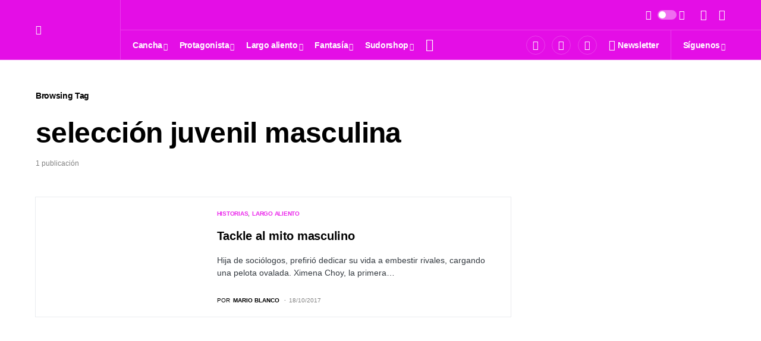

--- FILE ---
content_type: text/html; charset=UTF-8
request_url: https://revistasudor.com/t/seleccion-juvenil-masculina/
body_size: 50565
content:
<!doctype html>
<html dir="ltr" lang="es" prefix="og: https://ogp.me/ns#">
<head>
	<meta charset="UTF-8" />
	<meta name="viewport" content="width=device-width, initial-scale=1" />
	<link rel="profile" href="https://gmpg.org/xfn/11" />
	<title>selección juvenil masculina |</title>

		<!-- All in One SEO 4.5.5 - aioseo.com -->
		<meta name="robots" content="max-image-preview:large" />
		<link rel="canonical" href="https://revistasudor.com/t/seleccion-juvenil-masculina/" />
		<meta name="generator" content="All in One SEO (AIOSEO) 4.5.5" />
		<script type="application/ld+json" class="aioseo-schema">
			{"@context":"https:\/\/schema.org","@graph":[{"@type":"BreadcrumbList","@id":"https:\/\/revistasudor.com\/t\/seleccion-juvenil-masculina\/#breadcrumblist","itemListElement":[{"@type":"ListItem","@id":"https:\/\/revistasudor.com\/#listItem","position":1,"name":"Home","item":"https:\/\/revistasudor.com\/","nextItem":"https:\/\/revistasudor.com\/t\/seleccion-juvenil-masculina\/#listItem"},{"@type":"ListItem","@id":"https:\/\/revistasudor.com\/t\/seleccion-juvenil-masculina\/#listItem","position":2,"name":"selecci\u00f3n juvenil masculina","previousItem":"https:\/\/revistasudor.com\/#listItem"}]},{"@type":"CollectionPage","@id":"https:\/\/revistasudor.com\/t\/seleccion-juvenil-masculina\/#collectionpage","url":"https:\/\/revistasudor.com\/t\/seleccion-juvenil-masculina\/","name":"selecci\u00f3n juvenil masculina |","inLanguage":"es-PE","isPartOf":{"@id":"https:\/\/revistasudor.com\/#website"},"breadcrumb":{"@id":"https:\/\/revistasudor.com\/t\/seleccion-juvenil-masculina\/#breadcrumblist"}},{"@type":"Organization","@id":"https:\/\/revistasudor.com\/#organization","name":"Revista Sudor","url":"https:\/\/revistasudor.com\/"},{"@type":"WebSite","@id":"https:\/\/revistasudor.com\/#website","url":"https:\/\/revistasudor.com\/","inLanguage":"es-PE","publisher":{"@id":"https:\/\/revistasudor.com\/#organization"}}]}
		</script>
		<!-- All in One SEO -->

<link rel='dns-prefetch' href='//fonts.googleapis.com' />
<link rel="alternate" type="application/rss+xml" title=" &raquo; Feed" href="https://revistasudor.com/feed/" />
<link rel="alternate" type="application/rss+xml" title=" &raquo; Feed de los comentarios" href="https://revistasudor.com/comments/feed/" />
<link rel="alternate" type="application/rss+xml" title=" &raquo; Etiqueta selección juvenil masculina del feed" href="https://revistasudor.com/t/seleccion-juvenil-masculina/feed/" />
			<link rel="preload" href="https://revistasudor.com/wp-content/plugins/canvas/assets/fonts/canvas-icons.woff" as="font" type="font/woff" crossorigin>
					<!-- This site uses the Google Analytics by MonsterInsights plugin v9.11.1 - Using Analytics tracking - https://www.monsterinsights.com/ -->
							<script src="//www.googletagmanager.com/gtag/js?id=G-RTBX9N2TTS"  data-cfasync="false" data-wpfc-render="false" async></script>
			<script data-cfasync="false" data-wpfc-render="false">
				var mi_version = '9.11.1';
				var mi_track_user = true;
				var mi_no_track_reason = '';
								var MonsterInsightsDefaultLocations = {"page_location":"https:\/\/revistasudor.com\/t\/seleccion-juvenil-masculina\/"};
								if ( typeof MonsterInsightsPrivacyGuardFilter === 'function' ) {
					var MonsterInsightsLocations = (typeof MonsterInsightsExcludeQuery === 'object') ? MonsterInsightsPrivacyGuardFilter( MonsterInsightsExcludeQuery ) : MonsterInsightsPrivacyGuardFilter( MonsterInsightsDefaultLocations );
				} else {
					var MonsterInsightsLocations = (typeof MonsterInsightsExcludeQuery === 'object') ? MonsterInsightsExcludeQuery : MonsterInsightsDefaultLocations;
				}

								var disableStrs = [
										'ga-disable-G-RTBX9N2TTS',
									];

				/* Function to detect opted out users */
				function __gtagTrackerIsOptedOut() {
					for (var index = 0; index < disableStrs.length; index++) {
						if (document.cookie.indexOf(disableStrs[index] + '=true') > -1) {
							return true;
						}
					}

					return false;
				}

				/* Disable tracking if the opt-out cookie exists. */
				if (__gtagTrackerIsOptedOut()) {
					for (var index = 0; index < disableStrs.length; index++) {
						window[disableStrs[index]] = true;
					}
				}

				/* Opt-out function */
				function __gtagTrackerOptout() {
					for (var index = 0; index < disableStrs.length; index++) {
						document.cookie = disableStrs[index] + '=true; expires=Thu, 31 Dec 2099 23:59:59 UTC; path=/';
						window[disableStrs[index]] = true;
					}
				}

				if ('undefined' === typeof gaOptout) {
					function gaOptout() {
						__gtagTrackerOptout();
					}
				}
								window.dataLayer = window.dataLayer || [];

				window.MonsterInsightsDualTracker = {
					helpers: {},
					trackers: {},
				};
				if (mi_track_user) {
					function __gtagDataLayer() {
						dataLayer.push(arguments);
					}

					function __gtagTracker(type, name, parameters) {
						if (!parameters) {
							parameters = {};
						}

						if (parameters.send_to) {
							__gtagDataLayer.apply(null, arguments);
							return;
						}

						if (type === 'event') {
														parameters.send_to = monsterinsights_frontend.v4_id;
							var hookName = name;
							if (typeof parameters['event_category'] !== 'undefined') {
								hookName = parameters['event_category'] + ':' + name;
							}

							if (typeof MonsterInsightsDualTracker.trackers[hookName] !== 'undefined') {
								MonsterInsightsDualTracker.trackers[hookName](parameters);
							} else {
								__gtagDataLayer('event', name, parameters);
							}
							
						} else {
							__gtagDataLayer.apply(null, arguments);
						}
					}

					__gtagTracker('js', new Date());
					__gtagTracker('set', {
						'developer_id.dZGIzZG': true,
											});
					if ( MonsterInsightsLocations.page_location ) {
						__gtagTracker('set', MonsterInsightsLocations);
					}
										__gtagTracker('config', 'G-RTBX9N2TTS', {"forceSSL":"true","link_attribution":"true"} );
										window.gtag = __gtagTracker;										(function () {
						/* https://developers.google.com/analytics/devguides/collection/analyticsjs/ */
						/* ga and __gaTracker compatibility shim. */
						var noopfn = function () {
							return null;
						};
						var newtracker = function () {
							return new Tracker();
						};
						var Tracker = function () {
							return null;
						};
						var p = Tracker.prototype;
						p.get = noopfn;
						p.set = noopfn;
						p.send = function () {
							var args = Array.prototype.slice.call(arguments);
							args.unshift('send');
							__gaTracker.apply(null, args);
						};
						var __gaTracker = function () {
							var len = arguments.length;
							if (len === 0) {
								return;
							}
							var f = arguments[len - 1];
							if (typeof f !== 'object' || f === null || typeof f.hitCallback !== 'function') {
								if ('send' === arguments[0]) {
									var hitConverted, hitObject = false, action;
									if ('event' === arguments[1]) {
										if ('undefined' !== typeof arguments[3]) {
											hitObject = {
												'eventAction': arguments[3],
												'eventCategory': arguments[2],
												'eventLabel': arguments[4],
												'value': arguments[5] ? arguments[5] : 1,
											}
										}
									}
									if ('pageview' === arguments[1]) {
										if ('undefined' !== typeof arguments[2]) {
											hitObject = {
												'eventAction': 'page_view',
												'page_path': arguments[2],
											}
										}
									}
									if (typeof arguments[2] === 'object') {
										hitObject = arguments[2];
									}
									if (typeof arguments[5] === 'object') {
										Object.assign(hitObject, arguments[5]);
									}
									if ('undefined' !== typeof arguments[1].hitType) {
										hitObject = arguments[1];
										if ('pageview' === hitObject.hitType) {
											hitObject.eventAction = 'page_view';
										}
									}
									if (hitObject) {
										action = 'timing' === arguments[1].hitType ? 'timing_complete' : hitObject.eventAction;
										hitConverted = mapArgs(hitObject);
										__gtagTracker('event', action, hitConverted);
									}
								}
								return;
							}

							function mapArgs(args) {
								var arg, hit = {};
								var gaMap = {
									'eventCategory': 'event_category',
									'eventAction': 'event_action',
									'eventLabel': 'event_label',
									'eventValue': 'event_value',
									'nonInteraction': 'non_interaction',
									'timingCategory': 'event_category',
									'timingVar': 'name',
									'timingValue': 'value',
									'timingLabel': 'event_label',
									'page': 'page_path',
									'location': 'page_location',
									'title': 'page_title',
									'referrer' : 'page_referrer',
								};
								for (arg in args) {
																		if (!(!args.hasOwnProperty(arg) || !gaMap.hasOwnProperty(arg))) {
										hit[gaMap[arg]] = args[arg];
									} else {
										hit[arg] = args[arg];
									}
								}
								return hit;
							}

							try {
								f.hitCallback();
							} catch (ex) {
							}
						};
						__gaTracker.create = newtracker;
						__gaTracker.getByName = newtracker;
						__gaTracker.getAll = function () {
							return [];
						};
						__gaTracker.remove = noopfn;
						__gaTracker.loaded = true;
						window['__gaTracker'] = __gaTracker;
					})();
									} else {
										console.log("");
					(function () {
						function __gtagTracker() {
							return null;
						}

						window['__gtagTracker'] = __gtagTracker;
						window['gtag'] = __gtagTracker;
					})();
									}
			</script>
							<!-- / Google Analytics by MonsterInsights -->
		<script>
window._wpemojiSettings = {"baseUrl":"https:\/\/s.w.org\/images\/core\/emoji\/14.0.0\/72x72\/","ext":".png","svgUrl":"https:\/\/s.w.org\/images\/core\/emoji\/14.0.0\/svg\/","svgExt":".svg","source":{"concatemoji":"https:\/\/revistasudor.com\/wp-includes\/js\/wp-emoji-release.min.js?ver=6.4.3"}};
/*! This file is auto-generated */
!function(i,n){var o,s,e;function c(e){try{var t={supportTests:e,timestamp:(new Date).valueOf()};sessionStorage.setItem(o,JSON.stringify(t))}catch(e){}}function p(e,t,n){e.clearRect(0,0,e.canvas.width,e.canvas.height),e.fillText(t,0,0);var t=new Uint32Array(e.getImageData(0,0,e.canvas.width,e.canvas.height).data),r=(e.clearRect(0,0,e.canvas.width,e.canvas.height),e.fillText(n,0,0),new Uint32Array(e.getImageData(0,0,e.canvas.width,e.canvas.height).data));return t.every(function(e,t){return e===r[t]})}function u(e,t,n){switch(t){case"flag":return n(e,"\ud83c\udff3\ufe0f\u200d\u26a7\ufe0f","\ud83c\udff3\ufe0f\u200b\u26a7\ufe0f")?!1:!n(e,"\ud83c\uddfa\ud83c\uddf3","\ud83c\uddfa\u200b\ud83c\uddf3")&&!n(e,"\ud83c\udff4\udb40\udc67\udb40\udc62\udb40\udc65\udb40\udc6e\udb40\udc67\udb40\udc7f","\ud83c\udff4\u200b\udb40\udc67\u200b\udb40\udc62\u200b\udb40\udc65\u200b\udb40\udc6e\u200b\udb40\udc67\u200b\udb40\udc7f");case"emoji":return!n(e,"\ud83e\udef1\ud83c\udffb\u200d\ud83e\udef2\ud83c\udfff","\ud83e\udef1\ud83c\udffb\u200b\ud83e\udef2\ud83c\udfff")}return!1}function f(e,t,n){var r="undefined"!=typeof WorkerGlobalScope&&self instanceof WorkerGlobalScope?new OffscreenCanvas(300,150):i.createElement("canvas"),a=r.getContext("2d",{willReadFrequently:!0}),o=(a.textBaseline="top",a.font="600 32px Arial",{});return e.forEach(function(e){o[e]=t(a,e,n)}),o}function t(e){var t=i.createElement("script");t.src=e,t.defer=!0,i.head.appendChild(t)}"undefined"!=typeof Promise&&(o="wpEmojiSettingsSupports",s=["flag","emoji"],n.supports={everything:!0,everythingExceptFlag:!0},e=new Promise(function(e){i.addEventListener("DOMContentLoaded",e,{once:!0})}),new Promise(function(t){var n=function(){try{var e=JSON.parse(sessionStorage.getItem(o));if("object"==typeof e&&"number"==typeof e.timestamp&&(new Date).valueOf()<e.timestamp+604800&&"object"==typeof e.supportTests)return e.supportTests}catch(e){}return null}();if(!n){if("undefined"!=typeof Worker&&"undefined"!=typeof OffscreenCanvas&&"undefined"!=typeof URL&&URL.createObjectURL&&"undefined"!=typeof Blob)try{var e="postMessage("+f.toString()+"("+[JSON.stringify(s),u.toString(),p.toString()].join(",")+"));",r=new Blob([e],{type:"text/javascript"}),a=new Worker(URL.createObjectURL(r),{name:"wpTestEmojiSupports"});return void(a.onmessage=function(e){c(n=e.data),a.terminate(),t(n)})}catch(e){}c(n=f(s,u,p))}t(n)}).then(function(e){for(var t in e)n.supports[t]=e[t],n.supports.everything=n.supports.everything&&n.supports[t],"flag"!==t&&(n.supports.everythingExceptFlag=n.supports.everythingExceptFlag&&n.supports[t]);n.supports.everythingExceptFlag=n.supports.everythingExceptFlag&&!n.supports.flag,n.DOMReady=!1,n.readyCallback=function(){n.DOMReady=!0}}).then(function(){return e}).then(function(){var e;n.supports.everything||(n.readyCallback(),(e=n.source||{}).concatemoji?t(e.concatemoji):e.wpemoji&&e.twemoji&&(t(e.twemoji),t(e.wpemoji)))}))}((window,document),window._wpemojiSettings);
</script>

<link rel='stylesheet' id='canvas-css' href='https://revistasudor.com/wp-content/plugins/canvas/assets/css/canvas.css?ver=2.4.3' media='all' />
<link rel='alternate stylesheet' id='powerkit-icons-css' href='https://revistasudor.com/wp-content/plugins/powerkit/assets/fonts/powerkit-icons.woff?ver=2.9.1' as='font' type='font/wof' crossorigin />
<link rel='stylesheet' id='powerkit-css' href='https://revistasudor.com/wp-content/plugins/powerkit/assets/css/powerkit.css?ver=2.9.1' media='all' />
<style id='wp-emoji-styles-inline-css'>

	img.wp-smiley, img.emoji {
		display: inline !important;
		border: none !important;
		box-shadow: none !important;
		height: 1em !important;
		width: 1em !important;
		margin: 0 0.07em !important;
		vertical-align: -0.1em !important;
		background: none !important;
		padding: 0 !important;
	}
</style>
<link rel='stylesheet' id='wp-block-library-css' href='https://revistasudor.com/wp-includes/css/dist/block-library/style.min.css?ver=6.4.3' media='all' />
<link rel='stylesheet' id='canvas-block-alert-style-css' href='https://revistasudor.com/wp-content/plugins/canvas/components/basic-elements/block-alert/block.css?ver=1701974305' media='all' />
<link rel='stylesheet' id='canvas-block-progress-style-css' href='https://revistasudor.com/wp-content/plugins/canvas/components/basic-elements/block-progress/block.css?ver=1701974305' media='all' />
<link rel='stylesheet' id='canvas-block-collapsibles-style-css' href='https://revistasudor.com/wp-content/plugins/canvas/components/basic-elements/block-collapsibles/block.css?ver=1701974305' media='all' />
<link rel='stylesheet' id='canvas-block-tabs-style-css' href='https://revistasudor.com/wp-content/plugins/canvas/components/basic-elements/block-tabs/block.css?ver=1701974305' media='all' />
<link rel='stylesheet' id='canvas-block-section-heading-style-css' href='https://revistasudor.com/wp-content/plugins/canvas/components/basic-elements/block-section-heading/block.css?ver=1701974305' media='all' />
<link rel='stylesheet' id='canvas-block-row-style-css' href='https://revistasudor.com/wp-content/plugins/canvas/components/layout-blocks/block-row/block-row.css?ver=1701974305' media='all' />
<link rel='stylesheet' id='canvas-justified-gallery-block-style-css' href='https://revistasudor.com/wp-content/plugins/canvas/components/justified-gallery/block/block-justified-gallery.css?ver=1701974305' media='all' />
<link rel='stylesheet' id='canvas-slider-gallery-block-style-css' href='https://revistasudor.com/wp-content/plugins/canvas/components/slider-gallery/block/block-slider-gallery.css?ver=1701974305' media='all' />
<link rel='stylesheet' id='canvas-block-posts-sidebar-css' href='https://revistasudor.com/wp-content/plugins/canvas/components/posts/block-posts-sidebar/block-posts-sidebar.css?ver=1701974305' media='all' />
<style id='classic-theme-styles-inline-css'>
/*! This file is auto-generated */
.wp-block-button__link{color:#fff;background-color:#32373c;border-radius:9999px;box-shadow:none;text-decoration:none;padding:calc(.667em + 2px) calc(1.333em + 2px);font-size:1.125em}.wp-block-file__button{background:#32373c;color:#fff;text-decoration:none}
</style>
<style id='global-styles-inline-css'>
body{--wp--preset--color--black: #000000;--wp--preset--color--cyan-bluish-gray: #abb8c3;--wp--preset--color--white: #FFFFFF;--wp--preset--color--pale-pink: #f78da7;--wp--preset--color--vivid-red: #cf2e2e;--wp--preset--color--luminous-vivid-orange: #ff6900;--wp--preset--color--luminous-vivid-amber: #fcb900;--wp--preset--color--light-green-cyan: #7bdcb5;--wp--preset--color--vivid-green-cyan: #00d084;--wp--preset--color--pale-cyan-blue: #8ed1fc;--wp--preset--color--vivid-cyan-blue: #0693e3;--wp--preset--color--vivid-purple: #9b51e0;--wp--preset--color--blue: #59BACC;--wp--preset--color--green: #58AD69;--wp--preset--color--orange: #FFBC49;--wp--preset--color--red: #e32c26;--wp--preset--color--gray-50: #f8f9fa;--wp--preset--color--gray-100: #f8f9fb;--wp--preset--color--gray-200: #e9ecef;--wp--preset--color--secondary: #818181;--wp--preset--gradient--vivid-cyan-blue-to-vivid-purple: linear-gradient(135deg,rgba(6,147,227,1) 0%,rgb(155,81,224) 100%);--wp--preset--gradient--light-green-cyan-to-vivid-green-cyan: linear-gradient(135deg,rgb(122,220,180) 0%,rgb(0,208,130) 100%);--wp--preset--gradient--luminous-vivid-amber-to-luminous-vivid-orange: linear-gradient(135deg,rgba(252,185,0,1) 0%,rgba(255,105,0,1) 100%);--wp--preset--gradient--luminous-vivid-orange-to-vivid-red: linear-gradient(135deg,rgba(255,105,0,1) 0%,rgb(207,46,46) 100%);--wp--preset--gradient--very-light-gray-to-cyan-bluish-gray: linear-gradient(135deg,rgb(238,238,238) 0%,rgb(169,184,195) 100%);--wp--preset--gradient--cool-to-warm-spectrum: linear-gradient(135deg,rgb(74,234,220) 0%,rgb(151,120,209) 20%,rgb(207,42,186) 40%,rgb(238,44,130) 60%,rgb(251,105,98) 80%,rgb(254,248,76) 100%);--wp--preset--gradient--blush-light-purple: linear-gradient(135deg,rgb(255,206,236) 0%,rgb(152,150,240) 100%);--wp--preset--gradient--blush-bordeaux: linear-gradient(135deg,rgb(254,205,165) 0%,rgb(254,45,45) 50%,rgb(107,0,62) 100%);--wp--preset--gradient--luminous-dusk: linear-gradient(135deg,rgb(255,203,112) 0%,rgb(199,81,192) 50%,rgb(65,88,208) 100%);--wp--preset--gradient--pale-ocean: linear-gradient(135deg,rgb(255,245,203) 0%,rgb(182,227,212) 50%,rgb(51,167,181) 100%);--wp--preset--gradient--electric-grass: linear-gradient(135deg,rgb(202,248,128) 0%,rgb(113,206,126) 100%);--wp--preset--gradient--midnight: linear-gradient(135deg,rgb(2,3,129) 0%,rgb(40,116,252) 100%);--wp--preset--font-size--small: 13px;--wp--preset--font-size--medium: 20px;--wp--preset--font-size--large: 36px;--wp--preset--font-size--x-large: 42px;--wp--preset--spacing--20: 0.44rem;--wp--preset--spacing--30: 0.67rem;--wp--preset--spacing--40: 1rem;--wp--preset--spacing--50: 1.5rem;--wp--preset--spacing--60: 2.25rem;--wp--preset--spacing--70: 3.38rem;--wp--preset--spacing--80: 5.06rem;--wp--preset--shadow--natural: 6px 6px 9px rgba(0, 0, 0, 0.2);--wp--preset--shadow--deep: 12px 12px 50px rgba(0, 0, 0, 0.4);--wp--preset--shadow--sharp: 6px 6px 0px rgba(0, 0, 0, 0.2);--wp--preset--shadow--outlined: 6px 6px 0px -3px rgba(255, 255, 255, 1), 6px 6px rgba(0, 0, 0, 1);--wp--preset--shadow--crisp: 6px 6px 0px rgba(0, 0, 0, 1);}:where(.is-layout-flex){gap: 0.5em;}:where(.is-layout-grid){gap: 0.5em;}body .is-layout-flow > .alignleft{float: left;margin-inline-start: 0;margin-inline-end: 2em;}body .is-layout-flow > .alignright{float: right;margin-inline-start: 2em;margin-inline-end: 0;}body .is-layout-flow > .aligncenter{margin-left: auto !important;margin-right: auto !important;}body .is-layout-constrained > .alignleft{float: left;margin-inline-start: 0;margin-inline-end: 2em;}body .is-layout-constrained > .alignright{float: right;margin-inline-start: 2em;margin-inline-end: 0;}body .is-layout-constrained > .aligncenter{margin-left: auto !important;margin-right: auto !important;}body .is-layout-constrained > :where(:not(.alignleft):not(.alignright):not(.alignfull)){max-width: var(--wp--style--global--content-size);margin-left: auto !important;margin-right: auto !important;}body .is-layout-constrained > .alignwide{max-width: var(--wp--style--global--wide-size);}body .is-layout-flex{display: flex;}body .is-layout-flex{flex-wrap: wrap;align-items: center;}body .is-layout-flex > *{margin: 0;}body .is-layout-grid{display: grid;}body .is-layout-grid > *{margin: 0;}:where(.wp-block-columns.is-layout-flex){gap: 2em;}:where(.wp-block-columns.is-layout-grid){gap: 2em;}:where(.wp-block-post-template.is-layout-flex){gap: 1.25em;}:where(.wp-block-post-template.is-layout-grid){gap: 1.25em;}.has-black-color{color: var(--wp--preset--color--black) !important;}.has-cyan-bluish-gray-color{color: var(--wp--preset--color--cyan-bluish-gray) !important;}.has-white-color{color: var(--wp--preset--color--white) !important;}.has-pale-pink-color{color: var(--wp--preset--color--pale-pink) !important;}.has-vivid-red-color{color: var(--wp--preset--color--vivid-red) !important;}.has-luminous-vivid-orange-color{color: var(--wp--preset--color--luminous-vivid-orange) !important;}.has-luminous-vivid-amber-color{color: var(--wp--preset--color--luminous-vivid-amber) !important;}.has-light-green-cyan-color{color: var(--wp--preset--color--light-green-cyan) !important;}.has-vivid-green-cyan-color{color: var(--wp--preset--color--vivid-green-cyan) !important;}.has-pale-cyan-blue-color{color: var(--wp--preset--color--pale-cyan-blue) !important;}.has-vivid-cyan-blue-color{color: var(--wp--preset--color--vivid-cyan-blue) !important;}.has-vivid-purple-color{color: var(--wp--preset--color--vivid-purple) !important;}.has-black-background-color{background-color: var(--wp--preset--color--black) !important;}.has-cyan-bluish-gray-background-color{background-color: var(--wp--preset--color--cyan-bluish-gray) !important;}.has-white-background-color{background-color: var(--wp--preset--color--white) !important;}.has-pale-pink-background-color{background-color: var(--wp--preset--color--pale-pink) !important;}.has-vivid-red-background-color{background-color: var(--wp--preset--color--vivid-red) !important;}.has-luminous-vivid-orange-background-color{background-color: var(--wp--preset--color--luminous-vivid-orange) !important;}.has-luminous-vivid-amber-background-color{background-color: var(--wp--preset--color--luminous-vivid-amber) !important;}.has-light-green-cyan-background-color{background-color: var(--wp--preset--color--light-green-cyan) !important;}.has-vivid-green-cyan-background-color{background-color: var(--wp--preset--color--vivid-green-cyan) !important;}.has-pale-cyan-blue-background-color{background-color: var(--wp--preset--color--pale-cyan-blue) !important;}.has-vivid-cyan-blue-background-color{background-color: var(--wp--preset--color--vivid-cyan-blue) !important;}.has-vivid-purple-background-color{background-color: var(--wp--preset--color--vivid-purple) !important;}.has-black-border-color{border-color: var(--wp--preset--color--black) !important;}.has-cyan-bluish-gray-border-color{border-color: var(--wp--preset--color--cyan-bluish-gray) !important;}.has-white-border-color{border-color: var(--wp--preset--color--white) !important;}.has-pale-pink-border-color{border-color: var(--wp--preset--color--pale-pink) !important;}.has-vivid-red-border-color{border-color: var(--wp--preset--color--vivid-red) !important;}.has-luminous-vivid-orange-border-color{border-color: var(--wp--preset--color--luminous-vivid-orange) !important;}.has-luminous-vivid-amber-border-color{border-color: var(--wp--preset--color--luminous-vivid-amber) !important;}.has-light-green-cyan-border-color{border-color: var(--wp--preset--color--light-green-cyan) !important;}.has-vivid-green-cyan-border-color{border-color: var(--wp--preset--color--vivid-green-cyan) !important;}.has-pale-cyan-blue-border-color{border-color: var(--wp--preset--color--pale-cyan-blue) !important;}.has-vivid-cyan-blue-border-color{border-color: var(--wp--preset--color--vivid-cyan-blue) !important;}.has-vivid-purple-border-color{border-color: var(--wp--preset--color--vivid-purple) !important;}.has-vivid-cyan-blue-to-vivid-purple-gradient-background{background: var(--wp--preset--gradient--vivid-cyan-blue-to-vivid-purple) !important;}.has-light-green-cyan-to-vivid-green-cyan-gradient-background{background: var(--wp--preset--gradient--light-green-cyan-to-vivid-green-cyan) !important;}.has-luminous-vivid-amber-to-luminous-vivid-orange-gradient-background{background: var(--wp--preset--gradient--luminous-vivid-amber-to-luminous-vivid-orange) !important;}.has-luminous-vivid-orange-to-vivid-red-gradient-background{background: var(--wp--preset--gradient--luminous-vivid-orange-to-vivid-red) !important;}.has-very-light-gray-to-cyan-bluish-gray-gradient-background{background: var(--wp--preset--gradient--very-light-gray-to-cyan-bluish-gray) !important;}.has-cool-to-warm-spectrum-gradient-background{background: var(--wp--preset--gradient--cool-to-warm-spectrum) !important;}.has-blush-light-purple-gradient-background{background: var(--wp--preset--gradient--blush-light-purple) !important;}.has-blush-bordeaux-gradient-background{background: var(--wp--preset--gradient--blush-bordeaux) !important;}.has-luminous-dusk-gradient-background{background: var(--wp--preset--gradient--luminous-dusk) !important;}.has-pale-ocean-gradient-background{background: var(--wp--preset--gradient--pale-ocean) !important;}.has-electric-grass-gradient-background{background: var(--wp--preset--gradient--electric-grass) !important;}.has-midnight-gradient-background{background: var(--wp--preset--gradient--midnight) !important;}.has-small-font-size{font-size: var(--wp--preset--font-size--small) !important;}.has-medium-font-size{font-size: var(--wp--preset--font-size--medium) !important;}.has-large-font-size{font-size: var(--wp--preset--font-size--large) !important;}.has-x-large-font-size{font-size: var(--wp--preset--font-size--x-large) !important;}
.wp-block-navigation a:where(:not(.wp-element-button)){color: inherit;}
:where(.wp-block-post-template.is-layout-flex){gap: 1.25em;}:where(.wp-block-post-template.is-layout-grid){gap: 1.25em;}
:where(.wp-block-columns.is-layout-flex){gap: 2em;}:where(.wp-block-columns.is-layout-grid){gap: 2em;}
.wp-block-pullquote{font-size: 1.5em;line-height: 1.6;}
</style>
<link rel='stylesheet' id='redux-extendify-styles-css' href='https://revistasudor.com/wp-content/plugins/redux-framework/redux-core/assets/css/extendify-utilities.css?ver=4.4.11' media='all' />
<link rel='stylesheet' id='absolute-reviews-css' href='https://revistasudor.com/wp-content/plugins/absolute-reviews/public/css/absolute-reviews-public.css?ver=1.1.2' media='all' />
<link rel='stylesheet' id='advanced-popups-css' href='https://revistasudor.com/wp-content/plugins/advanced-popups/public/css/advanced-popups-public.css?ver=1.1.9' media='all' />
<link rel='stylesheet' id='canvas-block-heading-style-css' href='https://revistasudor.com/wp-content/plugins/canvas/components/content-formatting/block-heading/block.css?ver=1701974305' media='all' />
<link rel='stylesheet' id='canvas-block-list-style-css' href='https://revistasudor.com/wp-content/plugins/canvas/components/content-formatting/block-list/block.css?ver=1701974305' media='all' />
<link rel='stylesheet' id='canvas-block-paragraph-style-css' href='https://revistasudor.com/wp-content/plugins/canvas/components/content-formatting/block-paragraph/block.css?ver=1701974305' media='all' />
<link rel='stylesheet' id='canvas-block-separator-style-css' href='https://revistasudor.com/wp-content/plugins/canvas/components/content-formatting/block-separator/block.css?ver=1701974305' media='all' />
<link rel='stylesheet' id='canvas-block-group-style-css' href='https://revistasudor.com/wp-content/plugins/canvas/components/basic-elements/block-group/block.css?ver=1701974305' media='all' />
<link rel='stylesheet' id='canvas-block-cover-style-css' href='https://revistasudor.com/wp-content/plugins/canvas/components/basic-elements/block-cover/block.css?ver=1701974305' media='all' />
<link rel='stylesheet' id='custom-google-fonts-css' href='//fonts.googleapis.com/css?family=ABeeZee&#038;ver=6.4.3' media='all' />
<link rel='stylesheet' id='chaty-front-css-css' href='https://revistasudor.com/wp-content/plugins/chaty/css/chaty-front.min.css?ver=3.1.81680055721' media='all' />
<link rel='stylesheet' id='powerkit-author-box-css' href='https://revistasudor.com/wp-content/plugins/powerkit/modules/author-box/public/css/public-powerkit-author-box.css?ver=2.9.1' media='all' />
<link rel='stylesheet' id='powerkit-basic-elements-css' href='https://revistasudor.com/wp-content/plugins/powerkit/modules/basic-elements/public/css/public-powerkit-basic-elements.css?ver=2.9.1' media='screen' />
<link rel='stylesheet' id='powerkit-coming-soon-css' href='https://revistasudor.com/wp-content/plugins/powerkit/modules/coming-soon/public/css/public-powerkit-coming-soon.css?ver=2.9.1' media='all' />
<link rel='stylesheet' id='powerkit-content-formatting-css' href='https://revistasudor.com/wp-content/plugins/powerkit/modules/content-formatting/public/css/public-powerkit-content-formatting.css?ver=2.9.1' media='all' />
<link rel='stylesheet' id='powerkit-сontributors-css' href='https://revistasudor.com/wp-content/plugins/powerkit/modules/contributors/public/css/public-powerkit-contributors.css?ver=2.9.1' media='all' />
<link rel='stylesheet' id='powerkit-facebook-css' href='https://revistasudor.com/wp-content/plugins/powerkit/modules/facebook/public/css/public-powerkit-facebook.css?ver=2.9.1' media='all' />
<link rel='stylesheet' id='powerkit-featured-categories-css' href='https://revistasudor.com/wp-content/plugins/powerkit/modules/featured-categories/public/css/public-powerkit-featured-categories.css?ver=2.9.1' media='all' />
<link rel='stylesheet' id='powerkit-inline-posts-css' href='https://revistasudor.com/wp-content/plugins/powerkit/modules/inline-posts/public/css/public-powerkit-inline-posts.css?ver=2.9.1' media='all' />
<link rel='stylesheet' id='powerkit-instagram-css' href='https://revistasudor.com/wp-content/plugins/powerkit/modules/instagram/public/css/public-powerkit-instagram.css?ver=2.9.1' media='all' />
<link rel='stylesheet' id='powerkit-justified-gallery-css' href='https://revistasudor.com/wp-content/plugins/powerkit/modules/justified-gallery/public/css/public-powerkit-justified-gallery.css?ver=2.9.1' media='all' />
<link rel='stylesheet' id='glightbox-css' href='https://revistasudor.com/wp-content/plugins/powerkit/modules/lightbox/public/css/glightbox.min.css?ver=2.9.1' media='all' />
<link rel='stylesheet' id='powerkit-lightbox-css' href='https://revistasudor.com/wp-content/plugins/powerkit/modules/lightbox/public/css/public-powerkit-lightbox.css?ver=2.9.1' media='all' />
<link rel='stylesheet' id='powerkit-opt-in-forms-css' href='https://revistasudor.com/wp-content/plugins/powerkit/modules/opt-in-forms/public/css/public-powerkit-opt-in-forms.css?ver=2.9.1' media='all' />
<link rel='stylesheet' id='powerkit-pinterest-css' href='https://revistasudor.com/wp-content/plugins/powerkit/modules/pinterest/public/css/public-powerkit-pinterest.css?ver=2.9.1' media='all' />
<link rel='stylesheet' id='powerkit-scroll-to-top-css' href='https://revistasudor.com/wp-content/plugins/powerkit/modules/scroll-to-top/public/css/public-powerkit-scroll-to-top.css?ver=2.9.1' media='all' />
<link rel='stylesheet' id='powerkit-share-buttons-css' href='https://revistasudor.com/wp-content/plugins/powerkit/modules/share-buttons/public/css/public-powerkit-share-buttons.css?ver=2.9.1' media='all' />
<link rel='stylesheet' id='powerkit-slider-gallery-css' href='https://revistasudor.com/wp-content/plugins/powerkit/modules/slider-gallery/public/css/public-powerkit-slider-gallery.css?ver=2.9.1' media='all' />
<link rel='stylesheet' id='powerkit-social-links-css' href='https://revistasudor.com/wp-content/plugins/powerkit/modules/social-links/public/css/public-powerkit-social-links.css?ver=2.9.1' media='all' />
<link rel='stylesheet' id='powerkit-twitter-css' href='https://revistasudor.com/wp-content/plugins/powerkit/modules/twitter/public/css/public-powerkit-twitter.css?ver=2.9.1' media='all' />
<link rel='stylesheet' id='powerkit-widget-about-css' href='https://revistasudor.com/wp-content/plugins/powerkit/modules/widget-about/public/css/public-powerkit-widget-about.css?ver=2.9.1' media='all' />
<link rel='stylesheet' id='woocommerce-layout-css' href='https://revistasudor.com/wp-content/plugins/woocommerce/assets/css/woocommerce-layout.css?ver=8.5.4' media='all' />
<link rel='stylesheet' id='woocommerce-smallscreen-css' href='https://revistasudor.com/wp-content/plugins/woocommerce/assets/css/woocommerce-smallscreen.css?ver=8.5.4' media='only screen and (max-width: 768px)' />
<link rel='stylesheet' id='woocommerce-general-css' href='https://revistasudor.com/wp-content/plugins/woocommerce/assets/css/woocommerce.css?ver=8.5.4' media='all' />
<style id='woocommerce-inline-inline-css'>
.woocommerce form .form-row .required { visibility: visible; }
</style>
<link rel='stylesheet' id='ppress-frontend-css' href='https://revistasudor.com/wp-content/plugins/wp-user-avatar/assets/css/frontend.min.css?ver=4.14.3' media='all' />
<link rel='stylesheet' id='ppress-flatpickr-css' href='https://revistasudor.com/wp-content/plugins/wp-user-avatar/assets/flatpickr/flatpickr.min.css?ver=4.14.3' media='all' />
<link rel='stylesheet' id='ppress-select2-css' href='https://revistasudor.com/wp-content/plugins/wp-user-avatar/assets/select2/select2.min.css?ver=6.4.3' media='all' />
<link rel='stylesheet' id='dashicons-css' href='https://revistasudor.com/wp-includes/css/dashicons.min.css?ver=6.4.3' media='all' />
<link rel='stylesheet' id='csco-styles-css' href='https://revistasudor.com/wp-content/themes/newsblock/style.css?ver=1.2.5' media='all' />
<style id='csco-styles-inline-css'>
.searchwp-live-search-no-min-chars:after { content: "Continue typing" }
</style>
<link rel='stylesheet' id='csco_css_wc-css' href='https://revistasudor.com/wp-content/themes/newsblock/assets/css/woocommerce.css?ver=1.2.5' media='all' />
<link rel='stylesheet' id='searchwp-live-search-css' href='https://revistasudor.com/wp-content/plugins/searchwp-live-ajax-search/assets/styles/style.css?ver=1.7.6' media='all' />
<script src="https://revistasudor.com/wp-content/plugins/google-analytics-for-wordpress/assets/js/frontend-gtag.min.js?ver=9.11.1" id="monsterinsights-frontend-script-js" async data-wp-strategy="async"></script>
<script data-cfasync="false" data-wpfc-render="false" id='monsterinsights-frontend-script-js-extra'>var monsterinsights_frontend = {"js_events_tracking":"true","download_extensions":"doc,pdf,ppt,zip,xls,docx,pptx,xlsx","inbound_paths":"[{\"path\":\"\\\/go\\\/\",\"label\":\"affiliate\"},{\"path\":\"\\\/recommend\\\/\",\"label\":\"affiliate\"}]","home_url":"https:\/\/revistasudor.com","hash_tracking":"false","v4_id":"G-RTBX9N2TTS"};</script>
<script src="https://revistasudor.com/wp-includes/js/jquery/jquery.min.js?ver=3.7.1" id="jquery-core-js"></script>
<script src="https://revistasudor.com/wp-includes/js/jquery/jquery-migrate.min.js?ver=3.4.1" id="jquery-migrate-js"></script>
<script src="https://revistasudor.com/wp-content/plugins/advanced-popups/public/js/advanced-popups-public.js?ver=1.1.9" id="advanced-popups-js"></script>
<script src="https://revistasudor.com/wp-content/plugins/woocommerce/assets/js/jquery-blockui/jquery.blockUI.min.js?ver=2.7.0-wc.8.5.4" id="jquery-blockui-js" data-wp-strategy="defer"></script>
<script id="wc-add-to-cart-js-extra">
var wc_add_to_cart_params = {"ajax_url":"\/wp-admin\/admin-ajax.php","wc_ajax_url":"\/?wc-ajax=%%endpoint%%","i18n_view_cart":"View cart","cart_url":"https:\/\/revistasudor.com\/carrito\/","is_cart":"","cart_redirect_after_add":"no"};
</script>
<script src="https://revistasudor.com/wp-content/plugins/woocommerce/assets/js/frontend/add-to-cart.min.js?ver=8.5.4" id="wc-add-to-cart-js" data-wp-strategy="defer"></script>
<script src="https://revistasudor.com/wp-content/plugins/woocommerce/assets/js/js-cookie/js.cookie.min.js?ver=2.1.4-wc.8.5.4" id="js-cookie-js" defer data-wp-strategy="defer"></script>
<script id="woocommerce-js-extra">
var woocommerce_params = {"ajax_url":"\/wp-admin\/admin-ajax.php","wc_ajax_url":"\/?wc-ajax=%%endpoint%%"};
</script>
<script src="https://revistasudor.com/wp-content/plugins/woocommerce/assets/js/frontend/woocommerce.min.js?ver=8.5.4" id="woocommerce-js" defer data-wp-strategy="defer"></script>
<script src="https://revistasudor.com/wp-content/plugins/wp-user-avatar/assets/flatpickr/flatpickr.min.js?ver=4.14.3" id="ppress-flatpickr-js"></script>
<script src="https://revistasudor.com/wp-content/plugins/wp-user-avatar/assets/select2/select2.min.js?ver=4.14.3" id="ppress-select2-js"></script>
<script src="https://revistasudor.com/wp-content/plugins/js_composer/assets/js/vendors/woocommerce-add-to-cart.js?ver=6.5.0" id="vc_woocommerce-add-to-cart-js-js"></script>
<link rel="https://api.w.org/" href="https://revistasudor.com/wp-json/" /><link rel="alternate" type="application/json" href="https://revistasudor.com/wp-json/wp/v2/tags/749" /><link rel="EditURI" type="application/rsd+xml" title="RSD" href="https://revistasudor.com/xmlrpc.php?rsd" />
<meta name="generator" content="WordPress 6.4.3" />
<meta name="generator" content="WooCommerce 8.5.4" />
<meta name="generator" content="Redux 4.4.11" />		<link rel="preload" href="https://revistasudor.com/wp-content/plugins/absolute-reviews/fonts/absolute-reviews-icons.woff" as="font" type="font/woff" crossorigin>
				<link rel="preload" href="https://revistasudor.com/wp-content/plugins/advanced-popups/fonts/advanced-popups-icons.woff" as="font" type="font/woff" crossorigin>
		
<style type="text/css" media="all" id="canvas-blocks-dynamic-styles">

</style>
<style id='csco-theme-typography'>
	:root {
		/* Base Font */
		--cs-font-base-family: Inter;
		--cs-font-base-size: 1rem;
		--cs-font-base-weight: 400;
		--cs-font-base-style: normal;
		--cs-font-base-letter-spacing: normal;
		--cs-font-base-line-height: 1.5;

		/* Primary Font */
		--cs-font-primary-family: Inter;
		--cs-font-primary-size: 0.875rem;
		--cs-font-primary-weight: 800;
		--cs-font-primary-style: normal;
		--cs-font-primary-letter-spacing: -0.025em;
		--cs-font-primary-text-transform: none;

		/* Secondary Font */
		--cs-font-secondary-family: Inter;
		--cs-font-secondary-size: 0.75rem;
		--cs-font-secondary-weight: 500;
		--cs-font-secondary-style: normal;
		--cs-font-secondary-letter-spacing: normal;
		--cs-font-secondary-text-transform: none;

		/* Category Font */
		--cs-font-category-family: -apple-system, BlinkMacSystemFont, "Segoe UI", Roboto, Oxygen-Sans, Ubuntu, Cantarell, "Helvetica Neue";
		--cs-font-category-size: 0.625rem;
		--cs-font-category-weight: 700;
		--cs-font-category-style: normal;
		--cs-font-category-letter-spacing: -0.025em;
		--cs-font-category-text-transform: uppercase;

		/* Post Meta Font */
		--cs-font-post-meta-family: -apple-system, BlinkMacSystemFont, "Segoe UI", Roboto, Oxygen-Sans, Ubuntu, Cantarell, "Helvetica Neue";
		--cs-font-post-meta-size: 0.6255rem;
		--cs-font-post-meta-weight: 400;
		--cs-font-post-meta-style: normal;
		--cs-font-post-meta-letter-spacing: normal;
		--cs-font-post-meta-text-transform: uppercase;

		/* Input Font */
		--cs-font-input-family: Inter;
		--cs-font-input-size: 0.75rem;
		--cs-font-input-line-height: 1.625rem;
		--cs-font-input-weight: 400;
		--cs-font-input-style: normal;
		--cs-font-input-letter-spacing: normal;
		--cs-font-input-text-transform: none;

		/* Post Subbtitle */
		--cs-font-post-subtitle-family: Inter;
		--cs-font-post-subtitle-size: 1.25rem;
		--cs-font-post-subtitle-letter-spacing: normal;

		/* Post Content */
		--cs-font-post-content-family: Inter;
		--cs-font-post-content-size: 1rem;
		--cs-font-post-content-letter-spacing: normal;

		/* Summary */
		--cs-font-entry-summary-family: Inter;
		--cs-font-entry-summary-size: 1rem;
		--cs-font-entry-summary-letter-spacing: normal;

		/* Entry Excerpt */
		--cs-font-entry-excerpt-family: Inter;
		--cs-font-entry-excerpt-size: 0.875rem;
		--cs-font-entry-excerpt-letter-spacing: normal;

		/* Logos --------------- */

		/* Main Logo */
		--cs-font-main-logo-family: Oswald;
		--cs-font-main-logo-size: 1.5rem;
		--cs-font-main-logo-weight: 400;
		--cs-font-main-logo-style: normal;
		--cs-font-main-logo-letter-spacing: -0.075em;
		--cs-font-main-logo-text-transform: none;

		/* Large Logo */
		--cs-font-large-logo-family: Oswald;
		--cs-font-large-logo-size: 1.75rem;
		--cs-font-large-logo-weight: 700;
		--cs-font-large-logo-style: normal;
		--cs-font-large-logo-letter-spacing: -0.075em;
		--cs-font-large-logo-text-transform: none;

		/* Footer Logo */
		--cs-font-footer-logo-family: Inter;
		--cs-font-footer-logo-size: 1.5rem;
		--cs-font-footer-logo-weight: 700;
		--cs-font-footer-logo-style: normal;
		--cs-font-footer-logo-letter-spacing: -0.075em;
		--cs-font-footer-logo-text-transform: none;

		/* Headings --------------- */

		/* Headings */
		--cs-font-headings-family: Inter;
		--cs-font-headings-weight: 900;
		--cs-font-headings-style: normal;
		--cs-font-headings-line-height: 1.45;
		--cs-font-headings-letter-spacing: -0.0125em;
		--cs-font-headings-text-transform: none;

		/* Styled Heading */
		--cs-font-styled-heading-line-height: 1.3em;

		/* Decorated Heading */
		--cs-font-decorated-heading-family: Inter;
		--cs-font-decorated-heading-font-size: 1.25rem;
		--cs-font-decorated-heading-weight: 400;
		--cs-font-decorated-heading-style: normal;
		--cs-font-decorated-heading-line-height: -0.025em;
		--cs-font-decorated-heading-letter-spacing: normal;
		--cs-font-decorated-heading-text-transform: none;

		/* Menu Font --------------- */

		/* Menu */
		/* Used for main top level menu elements. */
		--cs-font-menu-family: Inter;
		--cs-font-menu-size: 0.875rem;
		--cs-font-menu-weight: 700;
		--cs-font-menu-style: normal;
		--cs-font-menu-letter-spacing: -0.025em;
		--cs-font-menu-text-transform: none;

		/* Submenu Font */
		/* Used for submenu elements. */
		--cs-font-submenu-family: Inter;
		--cs-font-submenu-size: 0.875rem;
		--cs-font-submenu-weight: 400;
		--cs-font-submenu-style: normal;
		--cs-font-submenu-letter-spacing: normal;
		--cs-font-submenu-text-transform: none;

		/* Section Headings --------------- */
		--cs-font-section-headings-family: Inter;
		--cs-font-section-headings-size: 1rem;
		--cs-font-section-headings-weight: 800;
		--cs-font-section-headings-style: normal;
		--cs-font-section-headings-letter-spacing: -0.025em;
		--cs-font-section-headings-text-transform: none;
	}

			.cs-header__widgets-column {
			--cs-font-section-headings-family: Inter;
			--cs-font-section-headings-size: 1.125rem;
			--cs-font-section-headings-weight: 700;
			--cs-font-section-headings-style: normal;
			--cs-font-section-headings-letter-spacing: -0.025em;
			--cs-font-section-headings-text-transform: none;
		}
	</style>
	<noscript><style>.woocommerce-product-gallery{ opacity: 1 !important; }</style></noscript>
	<meta name="generator" content="Powered by WPBakery Page Builder - drag and drop page builder for WordPress."/>
<noscript><style>.lazyload[data-src]{display:none !important;}</style></noscript><style>.lazyload{background-image:none !important;}.lazyload:before{background-image:none !important;}</style><link rel="icon" href="https://revistasudor.com/wp-content/uploads/2025/05/cropped-s.-3-e1746156554528-32x32.png" sizes="32x32" />
<link rel="icon" href="https://revistasudor.com/wp-content/uploads/2025/05/cropped-s.-3-e1746156554528-192x192.png" sizes="192x192" />
<link rel="apple-touch-icon" href="https://revistasudor.com/wp-content/uploads/2025/05/cropped-s.-3-e1746156554528-180x180.png" />
<meta name="msapplication-TileImage" content="https://revistasudor.com/wp-content/uploads/2025/05/cropped-s.-3-e1746156554528-270x270.png" />
<style id="kirki-inline-styles">:root, [site-data-scheme="default"]{--cs-color-site-background:#FFFFFF;--cs-color-search-background:#000000;--cs-color-header-background:#e40ee6;--cs-color-submenu-background:#FFFFFF;--cs-color-footer-background:#111111;}:root, [data-scheme="default"]{--cs-color-accent:#0a0a0a;--cs-color-accent-contrast:#FFFFFF;--cs-color-secondary:#818181;--cs-palette-color-secondary:#818181;--cs-color-secondary-contrast:#eb29eb;--cs-color-styled-heading:#23ff67;--cs-color-styled-heading-contrast:#000000;--cs-color-styled-heading-hover:#23ff67;--cs-color-styled-heading-hover-contrast:#000000;--cs-color-styled-category:rgba(0,0,0,0.3);--cs-color-styled-category-contrast:#ffffff;--cs-color-styled-category-hover:#000000;--cs-color-styled-category-hover-contrast:#FFFFFF;--cs-color-category:#eb29eb;--cs-color-category-hover:#000000;--cs-color-category-underline:rgba(255,255,255,0);--cs-color-button:#000000;--cs-color-button-contrast:#FFFFFF;--cs-color-button-hover:#282828;--cs-color-button-hover-contrast:#FFFFFF;--cs-color-overlay-background:rgba(0,0,0,0.25);}[site-data-scheme="dark"]{--cs-color-site-background:#000000;--cs-color-search-background:#333335;--cs-color-header-background:#1c1c1c;--cs-color-submenu-background:#1c1c1c;--cs-color-footer-background:#1c1c1c;}[data-scheme="dark"]{--cs-color-accent:#0ee6b0;--cs-color-accent-contrast:#000000;--cs-color-secondary:#858585;--cs-palette-color-secondary:#858585;--cs-color-secondary-contrast:#000000;--cs-color-styled-heading:#0ee6b0;--cs-color-styled-heading-contrast:#000000;--cs-color-styled-heading-hover:#0ee6b0;--cs-color-styled-heading-hover-contrast:#000000;--cs-color-styled-category:#000000;--cs-color-styled-category-contrast:#FFFFFF;--cs-color-styled-category-hover:#0ee6b0;--cs-color-styled-category-hover-contrast:#000000;--cs-color-category:#0ee6b0;--cs-color-category-hover:#FFFFFF;--cs-color-category-underline:rgba(255,255,255,0);--cs-color-button:#3d3d3d;--cs-color-button-contrast:#FFFFFF;--cs-color-button-hover:#242424;--cs-color-button-hover-contrast:#FFFFFF;--cs-color-overlay-background:rgba(0,0,0,0.25);}:root{--cs-common-border-radius:0;--cs-primary-border-radius:0px;--cs-secondary-border-radius:50%;--cs-styled-category-border-radius:0;--cs-image-border-radius:0px;--cs-header-initial-height:100px;--cs-header-height:60px;}:root .cnvs-block-section-heading, [data-scheme="default"] .cnvs-block-section-heading, [data-scheme="dark"] [data-scheme="default"] .cnvs-block-section-heading{--cnvs-section-heading-border-color:#e9ecef;}[data-scheme="dark"] .cnvs-block-section-heading{--cnvs-section-heading-border-color:#49494b;}:root .cs-header__widgets-column .cnvs-block-section-heading, [data-scheme="dark"] [data-scheme="default"] .cs-header__widgets-column .cnvs-block-section-heading{--cnvs-section-heading-border-color:#e9ecef;}[data-scheme="dark"] .cs-header__widgets-column .cnvs-block-section-heading{--cnvs-section-heading-border-color:#49494b;}.cs-search__posts{--cs-image-border-radius:100%!important;}/* cyrillic-ext */
@font-face {
  font-family: 'Inter';
  font-style: normal;
  font-weight: 200;
  font-display: swap;
  src: url(https://revistasudor.com/wp-content/fonts/inter/font) format('woff');
  unicode-range: U+0460-052F, U+1C80-1C8A, U+20B4, U+2DE0-2DFF, U+A640-A69F, U+FE2E-FE2F;
}
/* cyrillic */
@font-face {
  font-family: 'Inter';
  font-style: normal;
  font-weight: 200;
  font-display: swap;
  src: url(https://revistasudor.com/wp-content/fonts/inter/font) format('woff');
  unicode-range: U+0301, U+0400-045F, U+0490-0491, U+04B0-04B1, U+2116;
}
/* greek-ext */
@font-face {
  font-family: 'Inter';
  font-style: normal;
  font-weight: 200;
  font-display: swap;
  src: url(https://revistasudor.com/wp-content/fonts/inter/font) format('woff');
  unicode-range: U+1F00-1FFF;
}
/* greek */
@font-face {
  font-family: 'Inter';
  font-style: normal;
  font-weight: 200;
  font-display: swap;
  src: url(https://revistasudor.com/wp-content/fonts/inter/font) format('woff');
  unicode-range: U+0370-0377, U+037A-037F, U+0384-038A, U+038C, U+038E-03A1, U+03A3-03FF;
}
/* vietnamese */
@font-face {
  font-family: 'Inter';
  font-style: normal;
  font-weight: 200;
  font-display: swap;
  src: url(https://revistasudor.com/wp-content/fonts/inter/font) format('woff');
  unicode-range: U+0102-0103, U+0110-0111, U+0128-0129, U+0168-0169, U+01A0-01A1, U+01AF-01B0, U+0300-0301, U+0303-0304, U+0308-0309, U+0323, U+0329, U+1EA0-1EF9, U+20AB;
}
/* latin-ext */
@font-face {
  font-family: 'Inter';
  font-style: normal;
  font-weight: 200;
  font-display: swap;
  src: url(https://revistasudor.com/wp-content/fonts/inter/font) format('woff');
  unicode-range: U+0100-02BA, U+02BD-02C5, U+02C7-02CC, U+02CE-02D7, U+02DD-02FF, U+0304, U+0308, U+0329, U+1D00-1DBF, U+1E00-1E9F, U+1EF2-1EFF, U+2020, U+20A0-20AB, U+20AD-20C0, U+2113, U+2C60-2C7F, U+A720-A7FF;
}
/* latin */
@font-face {
  font-family: 'Inter';
  font-style: normal;
  font-weight: 200;
  font-display: swap;
  src: url(https://revistasudor.com/wp-content/fonts/inter/font) format('woff');
  unicode-range: U+0000-00FF, U+0131, U+0152-0153, U+02BB-02BC, U+02C6, U+02DA, U+02DC, U+0304, U+0308, U+0329, U+2000-206F, U+20AC, U+2122, U+2191, U+2193, U+2212, U+2215, U+FEFF, U+FFFD;
}
/* cyrillic-ext */
@font-face {
  font-family: 'Inter';
  font-style: normal;
  font-weight: 400;
  font-display: swap;
  src: url(https://revistasudor.com/wp-content/fonts/inter/font) format('woff');
  unicode-range: U+0460-052F, U+1C80-1C8A, U+20B4, U+2DE0-2DFF, U+A640-A69F, U+FE2E-FE2F;
}
/* cyrillic */
@font-face {
  font-family: 'Inter';
  font-style: normal;
  font-weight: 400;
  font-display: swap;
  src: url(https://revistasudor.com/wp-content/fonts/inter/font) format('woff');
  unicode-range: U+0301, U+0400-045F, U+0490-0491, U+04B0-04B1, U+2116;
}
/* greek-ext */
@font-face {
  font-family: 'Inter';
  font-style: normal;
  font-weight: 400;
  font-display: swap;
  src: url(https://revistasudor.com/wp-content/fonts/inter/font) format('woff');
  unicode-range: U+1F00-1FFF;
}
/* greek */
@font-face {
  font-family: 'Inter';
  font-style: normal;
  font-weight: 400;
  font-display: swap;
  src: url(https://revistasudor.com/wp-content/fonts/inter/font) format('woff');
  unicode-range: U+0370-0377, U+037A-037F, U+0384-038A, U+038C, U+038E-03A1, U+03A3-03FF;
}
/* vietnamese */
@font-face {
  font-family: 'Inter';
  font-style: normal;
  font-weight: 400;
  font-display: swap;
  src: url(https://revistasudor.com/wp-content/fonts/inter/font) format('woff');
  unicode-range: U+0102-0103, U+0110-0111, U+0128-0129, U+0168-0169, U+01A0-01A1, U+01AF-01B0, U+0300-0301, U+0303-0304, U+0308-0309, U+0323, U+0329, U+1EA0-1EF9, U+20AB;
}
/* latin-ext */
@font-face {
  font-family: 'Inter';
  font-style: normal;
  font-weight: 400;
  font-display: swap;
  src: url(https://revistasudor.com/wp-content/fonts/inter/font) format('woff');
  unicode-range: U+0100-02BA, U+02BD-02C5, U+02C7-02CC, U+02CE-02D7, U+02DD-02FF, U+0304, U+0308, U+0329, U+1D00-1DBF, U+1E00-1E9F, U+1EF2-1EFF, U+2020, U+20A0-20AB, U+20AD-20C0, U+2113, U+2C60-2C7F, U+A720-A7FF;
}
/* latin */
@font-face {
  font-family: 'Inter';
  font-style: normal;
  font-weight: 400;
  font-display: swap;
  src: url(https://revistasudor.com/wp-content/fonts/inter/font) format('woff');
  unicode-range: U+0000-00FF, U+0131, U+0152-0153, U+02BB-02BC, U+02C6, U+02DA, U+02DC, U+0304, U+0308, U+0329, U+2000-206F, U+20AC, U+2122, U+2191, U+2193, U+2212, U+2215, U+FEFF, U+FFFD;
}
/* cyrillic-ext */
@font-face {
  font-family: 'Inter';
  font-style: normal;
  font-weight: 600;
  font-display: swap;
  src: url(https://revistasudor.com/wp-content/fonts/inter/font) format('woff');
  unicode-range: U+0460-052F, U+1C80-1C8A, U+20B4, U+2DE0-2DFF, U+A640-A69F, U+FE2E-FE2F;
}
/* cyrillic */
@font-face {
  font-family: 'Inter';
  font-style: normal;
  font-weight: 600;
  font-display: swap;
  src: url(https://revistasudor.com/wp-content/fonts/inter/font) format('woff');
  unicode-range: U+0301, U+0400-045F, U+0490-0491, U+04B0-04B1, U+2116;
}
/* greek-ext */
@font-face {
  font-family: 'Inter';
  font-style: normal;
  font-weight: 600;
  font-display: swap;
  src: url(https://revistasudor.com/wp-content/fonts/inter/font) format('woff');
  unicode-range: U+1F00-1FFF;
}
/* greek */
@font-face {
  font-family: 'Inter';
  font-style: normal;
  font-weight: 600;
  font-display: swap;
  src: url(https://revistasudor.com/wp-content/fonts/inter/font) format('woff');
  unicode-range: U+0370-0377, U+037A-037F, U+0384-038A, U+038C, U+038E-03A1, U+03A3-03FF;
}
/* vietnamese */
@font-face {
  font-family: 'Inter';
  font-style: normal;
  font-weight: 600;
  font-display: swap;
  src: url(https://revistasudor.com/wp-content/fonts/inter/font) format('woff');
  unicode-range: U+0102-0103, U+0110-0111, U+0128-0129, U+0168-0169, U+01A0-01A1, U+01AF-01B0, U+0300-0301, U+0303-0304, U+0308-0309, U+0323, U+0329, U+1EA0-1EF9, U+20AB;
}
/* latin-ext */
@font-face {
  font-family: 'Inter';
  font-style: normal;
  font-weight: 600;
  font-display: swap;
  src: url(https://revistasudor.com/wp-content/fonts/inter/font) format('woff');
  unicode-range: U+0100-02BA, U+02BD-02C5, U+02C7-02CC, U+02CE-02D7, U+02DD-02FF, U+0304, U+0308, U+0329, U+1D00-1DBF, U+1E00-1E9F, U+1EF2-1EFF, U+2020, U+20A0-20AB, U+20AD-20C0, U+2113, U+2C60-2C7F, U+A720-A7FF;
}
/* latin */
@font-face {
  font-family: 'Inter';
  font-style: normal;
  font-weight: 600;
  font-display: swap;
  src: url(https://revistasudor.com/wp-content/fonts/inter/font) format('woff');
  unicode-range: U+0000-00FF, U+0131, U+0152-0153, U+02BB-02BC, U+02C6, U+02DA, U+02DC, U+0304, U+0308, U+0329, U+2000-206F, U+20AC, U+2122, U+2191, U+2193, U+2212, U+2215, U+FEFF, U+FFFD;
}
/* cyrillic-ext */
@font-face {
  font-family: 'Inter';
  font-style: normal;
  font-weight: 700;
  font-display: swap;
  src: url(https://revistasudor.com/wp-content/fonts/inter/font) format('woff');
  unicode-range: U+0460-052F, U+1C80-1C8A, U+20B4, U+2DE0-2DFF, U+A640-A69F, U+FE2E-FE2F;
}
/* cyrillic */
@font-face {
  font-family: 'Inter';
  font-style: normal;
  font-weight: 700;
  font-display: swap;
  src: url(https://revistasudor.com/wp-content/fonts/inter/font) format('woff');
  unicode-range: U+0301, U+0400-045F, U+0490-0491, U+04B0-04B1, U+2116;
}
/* greek-ext */
@font-face {
  font-family: 'Inter';
  font-style: normal;
  font-weight: 700;
  font-display: swap;
  src: url(https://revistasudor.com/wp-content/fonts/inter/font) format('woff');
  unicode-range: U+1F00-1FFF;
}
/* greek */
@font-face {
  font-family: 'Inter';
  font-style: normal;
  font-weight: 700;
  font-display: swap;
  src: url(https://revistasudor.com/wp-content/fonts/inter/font) format('woff');
  unicode-range: U+0370-0377, U+037A-037F, U+0384-038A, U+038C, U+038E-03A1, U+03A3-03FF;
}
/* vietnamese */
@font-face {
  font-family: 'Inter';
  font-style: normal;
  font-weight: 700;
  font-display: swap;
  src: url(https://revistasudor.com/wp-content/fonts/inter/font) format('woff');
  unicode-range: U+0102-0103, U+0110-0111, U+0128-0129, U+0168-0169, U+01A0-01A1, U+01AF-01B0, U+0300-0301, U+0303-0304, U+0308-0309, U+0323, U+0329, U+1EA0-1EF9, U+20AB;
}
/* latin-ext */
@font-face {
  font-family: 'Inter';
  font-style: normal;
  font-weight: 700;
  font-display: swap;
  src: url(https://revistasudor.com/wp-content/fonts/inter/font) format('woff');
  unicode-range: U+0100-02BA, U+02BD-02C5, U+02C7-02CC, U+02CE-02D7, U+02DD-02FF, U+0304, U+0308, U+0329, U+1D00-1DBF, U+1E00-1E9F, U+1EF2-1EFF, U+2020, U+20A0-20AB, U+20AD-20C0, U+2113, U+2C60-2C7F, U+A720-A7FF;
}
/* latin */
@font-face {
  font-family: 'Inter';
  font-style: normal;
  font-weight: 700;
  font-display: swap;
  src: url(https://revistasudor.com/wp-content/fonts/inter/font) format('woff');
  unicode-range: U+0000-00FF, U+0131, U+0152-0153, U+02BB-02BC, U+02C6, U+02DA, U+02DC, U+0304, U+0308, U+0329, U+2000-206F, U+20AC, U+2122, U+2191, U+2193, U+2212, U+2215, U+FEFF, U+FFFD;
}
/* cyrillic-ext */
@font-face {
  font-family: 'Inter';
  font-style: normal;
  font-weight: 800;
  font-display: swap;
  src: url(https://revistasudor.com/wp-content/fonts/inter/font) format('woff');
  unicode-range: U+0460-052F, U+1C80-1C8A, U+20B4, U+2DE0-2DFF, U+A640-A69F, U+FE2E-FE2F;
}
/* cyrillic */
@font-face {
  font-family: 'Inter';
  font-style: normal;
  font-weight: 800;
  font-display: swap;
  src: url(https://revistasudor.com/wp-content/fonts/inter/font) format('woff');
  unicode-range: U+0301, U+0400-045F, U+0490-0491, U+04B0-04B1, U+2116;
}
/* greek-ext */
@font-face {
  font-family: 'Inter';
  font-style: normal;
  font-weight: 800;
  font-display: swap;
  src: url(https://revistasudor.com/wp-content/fonts/inter/font) format('woff');
  unicode-range: U+1F00-1FFF;
}
/* greek */
@font-face {
  font-family: 'Inter';
  font-style: normal;
  font-weight: 800;
  font-display: swap;
  src: url(https://revistasudor.com/wp-content/fonts/inter/font) format('woff');
  unicode-range: U+0370-0377, U+037A-037F, U+0384-038A, U+038C, U+038E-03A1, U+03A3-03FF;
}
/* vietnamese */
@font-face {
  font-family: 'Inter';
  font-style: normal;
  font-weight: 800;
  font-display: swap;
  src: url(https://revistasudor.com/wp-content/fonts/inter/font) format('woff');
  unicode-range: U+0102-0103, U+0110-0111, U+0128-0129, U+0168-0169, U+01A0-01A1, U+01AF-01B0, U+0300-0301, U+0303-0304, U+0308-0309, U+0323, U+0329, U+1EA0-1EF9, U+20AB;
}
/* latin-ext */
@font-face {
  font-family: 'Inter';
  font-style: normal;
  font-weight: 800;
  font-display: swap;
  src: url(https://revistasudor.com/wp-content/fonts/inter/font) format('woff');
  unicode-range: U+0100-02BA, U+02BD-02C5, U+02C7-02CC, U+02CE-02D7, U+02DD-02FF, U+0304, U+0308, U+0329, U+1D00-1DBF, U+1E00-1E9F, U+1EF2-1EFF, U+2020, U+20A0-20AB, U+20AD-20C0, U+2113, U+2C60-2C7F, U+A720-A7FF;
}
/* latin */
@font-face {
  font-family: 'Inter';
  font-style: normal;
  font-weight: 800;
  font-display: swap;
  src: url(https://revistasudor.com/wp-content/fonts/inter/font) format('woff');
  unicode-range: U+0000-00FF, U+0131, U+0152-0153, U+02BB-02BC, U+02C6, U+02DA, U+02DC, U+0304, U+0308, U+0329, U+2000-206F, U+20AC, U+2122, U+2191, U+2193, U+2212, U+2215, U+FEFF, U+FFFD;
}
/* cyrillic-ext */
@font-face {
  font-family: 'Inter';
  font-style: normal;
  font-weight: 900;
  font-display: swap;
  src: url(https://revistasudor.com/wp-content/fonts/inter/font) format('woff');
  unicode-range: U+0460-052F, U+1C80-1C8A, U+20B4, U+2DE0-2DFF, U+A640-A69F, U+FE2E-FE2F;
}
/* cyrillic */
@font-face {
  font-family: 'Inter';
  font-style: normal;
  font-weight: 900;
  font-display: swap;
  src: url(https://revistasudor.com/wp-content/fonts/inter/font) format('woff');
  unicode-range: U+0301, U+0400-045F, U+0490-0491, U+04B0-04B1, U+2116;
}
/* greek-ext */
@font-face {
  font-family: 'Inter';
  font-style: normal;
  font-weight: 900;
  font-display: swap;
  src: url(https://revistasudor.com/wp-content/fonts/inter/font) format('woff');
  unicode-range: U+1F00-1FFF;
}
/* greek */
@font-face {
  font-family: 'Inter';
  font-style: normal;
  font-weight: 900;
  font-display: swap;
  src: url(https://revistasudor.com/wp-content/fonts/inter/font) format('woff');
  unicode-range: U+0370-0377, U+037A-037F, U+0384-038A, U+038C, U+038E-03A1, U+03A3-03FF;
}
/* vietnamese */
@font-face {
  font-family: 'Inter';
  font-style: normal;
  font-weight: 900;
  font-display: swap;
  src: url(https://revistasudor.com/wp-content/fonts/inter/font) format('woff');
  unicode-range: U+0102-0103, U+0110-0111, U+0128-0129, U+0168-0169, U+01A0-01A1, U+01AF-01B0, U+0300-0301, U+0303-0304, U+0308-0309, U+0323, U+0329, U+1EA0-1EF9, U+20AB;
}
/* latin-ext */
@font-face {
  font-family: 'Inter';
  font-style: normal;
  font-weight: 900;
  font-display: swap;
  src: url(https://revistasudor.com/wp-content/fonts/inter/font) format('woff');
  unicode-range: U+0100-02BA, U+02BD-02C5, U+02C7-02CC, U+02CE-02D7, U+02DD-02FF, U+0304, U+0308, U+0329, U+1D00-1DBF, U+1E00-1E9F, U+1EF2-1EFF, U+2020, U+20A0-20AB, U+20AD-20C0, U+2113, U+2C60-2C7F, U+A720-A7FF;
}
/* latin */
@font-face {
  font-family: 'Inter';
  font-style: normal;
  font-weight: 900;
  font-display: swap;
  src: url(https://revistasudor.com/wp-content/fonts/inter/font) format('woff');
  unicode-range: U+0000-00FF, U+0131, U+0152-0153, U+02BB-02BC, U+02C6, U+02DA, U+02DC, U+0304, U+0308, U+0329, U+2000-206F, U+20AC, U+2122, U+2191, U+2193, U+2212, U+2215, U+FEFF, U+FFFD;
}/* cyrillic-ext */
@font-face {
  font-family: 'Oswald';
  font-style: normal;
  font-weight: 400;
  font-display: swap;
  src: url(https://revistasudor.com/wp-content/fonts/oswald/font) format('woff');
  unicode-range: U+0460-052F, U+1C80-1C8A, U+20B4, U+2DE0-2DFF, U+A640-A69F, U+FE2E-FE2F;
}
/* cyrillic */
@font-face {
  font-family: 'Oswald';
  font-style: normal;
  font-weight: 400;
  font-display: swap;
  src: url(https://revistasudor.com/wp-content/fonts/oswald/font) format('woff');
  unicode-range: U+0301, U+0400-045F, U+0490-0491, U+04B0-04B1, U+2116;
}
/* vietnamese */
@font-face {
  font-family: 'Oswald';
  font-style: normal;
  font-weight: 400;
  font-display: swap;
  src: url(https://revistasudor.com/wp-content/fonts/oswald/font) format('woff');
  unicode-range: U+0102-0103, U+0110-0111, U+0128-0129, U+0168-0169, U+01A0-01A1, U+01AF-01B0, U+0300-0301, U+0303-0304, U+0308-0309, U+0323, U+0329, U+1EA0-1EF9, U+20AB;
}
/* latin-ext */
@font-face {
  font-family: 'Oswald';
  font-style: normal;
  font-weight: 400;
  font-display: swap;
  src: url(https://revistasudor.com/wp-content/fonts/oswald/font) format('woff');
  unicode-range: U+0100-02BA, U+02BD-02C5, U+02C7-02CC, U+02CE-02D7, U+02DD-02FF, U+0304, U+0308, U+0329, U+1D00-1DBF, U+1E00-1E9F, U+1EF2-1EFF, U+2020, U+20A0-20AB, U+20AD-20C0, U+2113, U+2C60-2C7F, U+A720-A7FF;
}
/* latin */
@font-face {
  font-family: 'Oswald';
  font-style: normal;
  font-weight: 400;
  font-display: swap;
  src: url(https://revistasudor.com/wp-content/fonts/oswald/font) format('woff');
  unicode-range: U+0000-00FF, U+0131, U+0152-0153, U+02BB-02BC, U+02C6, U+02DA, U+02DC, U+0304, U+0308, U+0329, U+2000-206F, U+20AC, U+2122, U+2191, U+2193, U+2212, U+2215, U+FEFF, U+FFFD;
}/* cyrillic-ext */
@font-face {
  font-family: 'Inter';
  font-style: normal;
  font-weight: 200;
  font-display: swap;
  src: url(https://revistasudor.com/wp-content/fonts/inter/font) format('woff');
  unicode-range: U+0460-052F, U+1C80-1C8A, U+20B4, U+2DE0-2DFF, U+A640-A69F, U+FE2E-FE2F;
}
/* cyrillic */
@font-face {
  font-family: 'Inter';
  font-style: normal;
  font-weight: 200;
  font-display: swap;
  src: url(https://revistasudor.com/wp-content/fonts/inter/font) format('woff');
  unicode-range: U+0301, U+0400-045F, U+0490-0491, U+04B0-04B1, U+2116;
}
/* greek-ext */
@font-face {
  font-family: 'Inter';
  font-style: normal;
  font-weight: 200;
  font-display: swap;
  src: url(https://revistasudor.com/wp-content/fonts/inter/font) format('woff');
  unicode-range: U+1F00-1FFF;
}
/* greek */
@font-face {
  font-family: 'Inter';
  font-style: normal;
  font-weight: 200;
  font-display: swap;
  src: url(https://revistasudor.com/wp-content/fonts/inter/font) format('woff');
  unicode-range: U+0370-0377, U+037A-037F, U+0384-038A, U+038C, U+038E-03A1, U+03A3-03FF;
}
/* vietnamese */
@font-face {
  font-family: 'Inter';
  font-style: normal;
  font-weight: 200;
  font-display: swap;
  src: url(https://revistasudor.com/wp-content/fonts/inter/font) format('woff');
  unicode-range: U+0102-0103, U+0110-0111, U+0128-0129, U+0168-0169, U+01A0-01A1, U+01AF-01B0, U+0300-0301, U+0303-0304, U+0308-0309, U+0323, U+0329, U+1EA0-1EF9, U+20AB;
}
/* latin-ext */
@font-face {
  font-family: 'Inter';
  font-style: normal;
  font-weight: 200;
  font-display: swap;
  src: url(https://revistasudor.com/wp-content/fonts/inter/font) format('woff');
  unicode-range: U+0100-02BA, U+02BD-02C5, U+02C7-02CC, U+02CE-02D7, U+02DD-02FF, U+0304, U+0308, U+0329, U+1D00-1DBF, U+1E00-1E9F, U+1EF2-1EFF, U+2020, U+20A0-20AB, U+20AD-20C0, U+2113, U+2C60-2C7F, U+A720-A7FF;
}
/* latin */
@font-face {
  font-family: 'Inter';
  font-style: normal;
  font-weight: 200;
  font-display: swap;
  src: url(https://revistasudor.com/wp-content/fonts/inter/font) format('woff');
  unicode-range: U+0000-00FF, U+0131, U+0152-0153, U+02BB-02BC, U+02C6, U+02DA, U+02DC, U+0304, U+0308, U+0329, U+2000-206F, U+20AC, U+2122, U+2191, U+2193, U+2212, U+2215, U+FEFF, U+FFFD;
}
/* cyrillic-ext */
@font-face {
  font-family: 'Inter';
  font-style: normal;
  font-weight: 400;
  font-display: swap;
  src: url(https://revistasudor.com/wp-content/fonts/inter/font) format('woff');
  unicode-range: U+0460-052F, U+1C80-1C8A, U+20B4, U+2DE0-2DFF, U+A640-A69F, U+FE2E-FE2F;
}
/* cyrillic */
@font-face {
  font-family: 'Inter';
  font-style: normal;
  font-weight: 400;
  font-display: swap;
  src: url(https://revistasudor.com/wp-content/fonts/inter/font) format('woff');
  unicode-range: U+0301, U+0400-045F, U+0490-0491, U+04B0-04B1, U+2116;
}
/* greek-ext */
@font-face {
  font-family: 'Inter';
  font-style: normal;
  font-weight: 400;
  font-display: swap;
  src: url(https://revistasudor.com/wp-content/fonts/inter/font) format('woff');
  unicode-range: U+1F00-1FFF;
}
/* greek */
@font-face {
  font-family: 'Inter';
  font-style: normal;
  font-weight: 400;
  font-display: swap;
  src: url(https://revistasudor.com/wp-content/fonts/inter/font) format('woff');
  unicode-range: U+0370-0377, U+037A-037F, U+0384-038A, U+038C, U+038E-03A1, U+03A3-03FF;
}
/* vietnamese */
@font-face {
  font-family: 'Inter';
  font-style: normal;
  font-weight: 400;
  font-display: swap;
  src: url(https://revistasudor.com/wp-content/fonts/inter/font) format('woff');
  unicode-range: U+0102-0103, U+0110-0111, U+0128-0129, U+0168-0169, U+01A0-01A1, U+01AF-01B0, U+0300-0301, U+0303-0304, U+0308-0309, U+0323, U+0329, U+1EA0-1EF9, U+20AB;
}
/* latin-ext */
@font-face {
  font-family: 'Inter';
  font-style: normal;
  font-weight: 400;
  font-display: swap;
  src: url(https://revistasudor.com/wp-content/fonts/inter/font) format('woff');
  unicode-range: U+0100-02BA, U+02BD-02C5, U+02C7-02CC, U+02CE-02D7, U+02DD-02FF, U+0304, U+0308, U+0329, U+1D00-1DBF, U+1E00-1E9F, U+1EF2-1EFF, U+2020, U+20A0-20AB, U+20AD-20C0, U+2113, U+2C60-2C7F, U+A720-A7FF;
}
/* latin */
@font-face {
  font-family: 'Inter';
  font-style: normal;
  font-weight: 400;
  font-display: swap;
  src: url(https://revistasudor.com/wp-content/fonts/inter/font) format('woff');
  unicode-range: U+0000-00FF, U+0131, U+0152-0153, U+02BB-02BC, U+02C6, U+02DA, U+02DC, U+0304, U+0308, U+0329, U+2000-206F, U+20AC, U+2122, U+2191, U+2193, U+2212, U+2215, U+FEFF, U+FFFD;
}
/* cyrillic-ext */
@font-face {
  font-family: 'Inter';
  font-style: normal;
  font-weight: 600;
  font-display: swap;
  src: url(https://revistasudor.com/wp-content/fonts/inter/font) format('woff');
  unicode-range: U+0460-052F, U+1C80-1C8A, U+20B4, U+2DE0-2DFF, U+A640-A69F, U+FE2E-FE2F;
}
/* cyrillic */
@font-face {
  font-family: 'Inter';
  font-style: normal;
  font-weight: 600;
  font-display: swap;
  src: url(https://revistasudor.com/wp-content/fonts/inter/font) format('woff');
  unicode-range: U+0301, U+0400-045F, U+0490-0491, U+04B0-04B1, U+2116;
}
/* greek-ext */
@font-face {
  font-family: 'Inter';
  font-style: normal;
  font-weight: 600;
  font-display: swap;
  src: url(https://revistasudor.com/wp-content/fonts/inter/font) format('woff');
  unicode-range: U+1F00-1FFF;
}
/* greek */
@font-face {
  font-family: 'Inter';
  font-style: normal;
  font-weight: 600;
  font-display: swap;
  src: url(https://revistasudor.com/wp-content/fonts/inter/font) format('woff');
  unicode-range: U+0370-0377, U+037A-037F, U+0384-038A, U+038C, U+038E-03A1, U+03A3-03FF;
}
/* vietnamese */
@font-face {
  font-family: 'Inter';
  font-style: normal;
  font-weight: 600;
  font-display: swap;
  src: url(https://revistasudor.com/wp-content/fonts/inter/font) format('woff');
  unicode-range: U+0102-0103, U+0110-0111, U+0128-0129, U+0168-0169, U+01A0-01A1, U+01AF-01B0, U+0300-0301, U+0303-0304, U+0308-0309, U+0323, U+0329, U+1EA0-1EF9, U+20AB;
}
/* latin-ext */
@font-face {
  font-family: 'Inter';
  font-style: normal;
  font-weight: 600;
  font-display: swap;
  src: url(https://revistasudor.com/wp-content/fonts/inter/font) format('woff');
  unicode-range: U+0100-02BA, U+02BD-02C5, U+02C7-02CC, U+02CE-02D7, U+02DD-02FF, U+0304, U+0308, U+0329, U+1D00-1DBF, U+1E00-1E9F, U+1EF2-1EFF, U+2020, U+20A0-20AB, U+20AD-20C0, U+2113, U+2C60-2C7F, U+A720-A7FF;
}
/* latin */
@font-face {
  font-family: 'Inter';
  font-style: normal;
  font-weight: 600;
  font-display: swap;
  src: url(https://revistasudor.com/wp-content/fonts/inter/font) format('woff');
  unicode-range: U+0000-00FF, U+0131, U+0152-0153, U+02BB-02BC, U+02C6, U+02DA, U+02DC, U+0304, U+0308, U+0329, U+2000-206F, U+20AC, U+2122, U+2191, U+2193, U+2212, U+2215, U+FEFF, U+FFFD;
}
/* cyrillic-ext */
@font-face {
  font-family: 'Inter';
  font-style: normal;
  font-weight: 700;
  font-display: swap;
  src: url(https://revistasudor.com/wp-content/fonts/inter/font) format('woff');
  unicode-range: U+0460-052F, U+1C80-1C8A, U+20B4, U+2DE0-2DFF, U+A640-A69F, U+FE2E-FE2F;
}
/* cyrillic */
@font-face {
  font-family: 'Inter';
  font-style: normal;
  font-weight: 700;
  font-display: swap;
  src: url(https://revistasudor.com/wp-content/fonts/inter/font) format('woff');
  unicode-range: U+0301, U+0400-045F, U+0490-0491, U+04B0-04B1, U+2116;
}
/* greek-ext */
@font-face {
  font-family: 'Inter';
  font-style: normal;
  font-weight: 700;
  font-display: swap;
  src: url(https://revistasudor.com/wp-content/fonts/inter/font) format('woff');
  unicode-range: U+1F00-1FFF;
}
/* greek */
@font-face {
  font-family: 'Inter';
  font-style: normal;
  font-weight: 700;
  font-display: swap;
  src: url(https://revistasudor.com/wp-content/fonts/inter/font) format('woff');
  unicode-range: U+0370-0377, U+037A-037F, U+0384-038A, U+038C, U+038E-03A1, U+03A3-03FF;
}
/* vietnamese */
@font-face {
  font-family: 'Inter';
  font-style: normal;
  font-weight: 700;
  font-display: swap;
  src: url(https://revistasudor.com/wp-content/fonts/inter/font) format('woff');
  unicode-range: U+0102-0103, U+0110-0111, U+0128-0129, U+0168-0169, U+01A0-01A1, U+01AF-01B0, U+0300-0301, U+0303-0304, U+0308-0309, U+0323, U+0329, U+1EA0-1EF9, U+20AB;
}
/* latin-ext */
@font-face {
  font-family: 'Inter';
  font-style: normal;
  font-weight: 700;
  font-display: swap;
  src: url(https://revistasudor.com/wp-content/fonts/inter/font) format('woff');
  unicode-range: U+0100-02BA, U+02BD-02C5, U+02C7-02CC, U+02CE-02D7, U+02DD-02FF, U+0304, U+0308, U+0329, U+1D00-1DBF, U+1E00-1E9F, U+1EF2-1EFF, U+2020, U+20A0-20AB, U+20AD-20C0, U+2113, U+2C60-2C7F, U+A720-A7FF;
}
/* latin */
@font-face {
  font-family: 'Inter';
  font-style: normal;
  font-weight: 700;
  font-display: swap;
  src: url(https://revistasudor.com/wp-content/fonts/inter/font) format('woff');
  unicode-range: U+0000-00FF, U+0131, U+0152-0153, U+02BB-02BC, U+02C6, U+02DA, U+02DC, U+0304, U+0308, U+0329, U+2000-206F, U+20AC, U+2122, U+2191, U+2193, U+2212, U+2215, U+FEFF, U+FFFD;
}
/* cyrillic-ext */
@font-face {
  font-family: 'Inter';
  font-style: normal;
  font-weight: 800;
  font-display: swap;
  src: url(https://revistasudor.com/wp-content/fonts/inter/font) format('woff');
  unicode-range: U+0460-052F, U+1C80-1C8A, U+20B4, U+2DE0-2DFF, U+A640-A69F, U+FE2E-FE2F;
}
/* cyrillic */
@font-face {
  font-family: 'Inter';
  font-style: normal;
  font-weight: 800;
  font-display: swap;
  src: url(https://revistasudor.com/wp-content/fonts/inter/font) format('woff');
  unicode-range: U+0301, U+0400-045F, U+0490-0491, U+04B0-04B1, U+2116;
}
/* greek-ext */
@font-face {
  font-family: 'Inter';
  font-style: normal;
  font-weight: 800;
  font-display: swap;
  src: url(https://revistasudor.com/wp-content/fonts/inter/font) format('woff');
  unicode-range: U+1F00-1FFF;
}
/* greek */
@font-face {
  font-family: 'Inter';
  font-style: normal;
  font-weight: 800;
  font-display: swap;
  src: url(https://revistasudor.com/wp-content/fonts/inter/font) format('woff');
  unicode-range: U+0370-0377, U+037A-037F, U+0384-038A, U+038C, U+038E-03A1, U+03A3-03FF;
}
/* vietnamese */
@font-face {
  font-family: 'Inter';
  font-style: normal;
  font-weight: 800;
  font-display: swap;
  src: url(https://revistasudor.com/wp-content/fonts/inter/font) format('woff');
  unicode-range: U+0102-0103, U+0110-0111, U+0128-0129, U+0168-0169, U+01A0-01A1, U+01AF-01B0, U+0300-0301, U+0303-0304, U+0308-0309, U+0323, U+0329, U+1EA0-1EF9, U+20AB;
}
/* latin-ext */
@font-face {
  font-family: 'Inter';
  font-style: normal;
  font-weight: 800;
  font-display: swap;
  src: url(https://revistasudor.com/wp-content/fonts/inter/font) format('woff');
  unicode-range: U+0100-02BA, U+02BD-02C5, U+02C7-02CC, U+02CE-02D7, U+02DD-02FF, U+0304, U+0308, U+0329, U+1D00-1DBF, U+1E00-1E9F, U+1EF2-1EFF, U+2020, U+20A0-20AB, U+20AD-20C0, U+2113, U+2C60-2C7F, U+A720-A7FF;
}
/* latin */
@font-face {
  font-family: 'Inter';
  font-style: normal;
  font-weight: 800;
  font-display: swap;
  src: url(https://revistasudor.com/wp-content/fonts/inter/font) format('woff');
  unicode-range: U+0000-00FF, U+0131, U+0152-0153, U+02BB-02BC, U+02C6, U+02DA, U+02DC, U+0304, U+0308, U+0329, U+2000-206F, U+20AC, U+2122, U+2191, U+2193, U+2212, U+2215, U+FEFF, U+FFFD;
}
/* cyrillic-ext */
@font-face {
  font-family: 'Inter';
  font-style: normal;
  font-weight: 900;
  font-display: swap;
  src: url(https://revistasudor.com/wp-content/fonts/inter/font) format('woff');
  unicode-range: U+0460-052F, U+1C80-1C8A, U+20B4, U+2DE0-2DFF, U+A640-A69F, U+FE2E-FE2F;
}
/* cyrillic */
@font-face {
  font-family: 'Inter';
  font-style: normal;
  font-weight: 900;
  font-display: swap;
  src: url(https://revistasudor.com/wp-content/fonts/inter/font) format('woff');
  unicode-range: U+0301, U+0400-045F, U+0490-0491, U+04B0-04B1, U+2116;
}
/* greek-ext */
@font-face {
  font-family: 'Inter';
  font-style: normal;
  font-weight: 900;
  font-display: swap;
  src: url(https://revistasudor.com/wp-content/fonts/inter/font) format('woff');
  unicode-range: U+1F00-1FFF;
}
/* greek */
@font-face {
  font-family: 'Inter';
  font-style: normal;
  font-weight: 900;
  font-display: swap;
  src: url(https://revistasudor.com/wp-content/fonts/inter/font) format('woff');
  unicode-range: U+0370-0377, U+037A-037F, U+0384-038A, U+038C, U+038E-03A1, U+03A3-03FF;
}
/* vietnamese */
@font-face {
  font-family: 'Inter';
  font-style: normal;
  font-weight: 900;
  font-display: swap;
  src: url(https://revistasudor.com/wp-content/fonts/inter/font) format('woff');
  unicode-range: U+0102-0103, U+0110-0111, U+0128-0129, U+0168-0169, U+01A0-01A1, U+01AF-01B0, U+0300-0301, U+0303-0304, U+0308-0309, U+0323, U+0329, U+1EA0-1EF9, U+20AB;
}
/* latin-ext */
@font-face {
  font-family: 'Inter';
  font-style: normal;
  font-weight: 900;
  font-display: swap;
  src: url(https://revistasudor.com/wp-content/fonts/inter/font) format('woff');
  unicode-range: U+0100-02BA, U+02BD-02C5, U+02C7-02CC, U+02CE-02D7, U+02DD-02FF, U+0304, U+0308, U+0329, U+1D00-1DBF, U+1E00-1E9F, U+1EF2-1EFF, U+2020, U+20A0-20AB, U+20AD-20C0, U+2113, U+2C60-2C7F, U+A720-A7FF;
}
/* latin */
@font-face {
  font-family: 'Inter';
  font-style: normal;
  font-weight: 900;
  font-display: swap;
  src: url(https://revistasudor.com/wp-content/fonts/inter/font) format('woff');
  unicode-range: U+0000-00FF, U+0131, U+0152-0153, U+02BB-02BC, U+02C6, U+02DA, U+02DC, U+0304, U+0308, U+0329, U+2000-206F, U+20AC, U+2122, U+2191, U+2193, U+2212, U+2215, U+FEFF, U+FFFD;
}/* cyrillic-ext */
@font-face {
  font-family: 'Oswald';
  font-style: normal;
  font-weight: 400;
  font-display: swap;
  src: url(https://revistasudor.com/wp-content/fonts/oswald/font) format('woff');
  unicode-range: U+0460-052F, U+1C80-1C8A, U+20B4, U+2DE0-2DFF, U+A640-A69F, U+FE2E-FE2F;
}
/* cyrillic */
@font-face {
  font-family: 'Oswald';
  font-style: normal;
  font-weight: 400;
  font-display: swap;
  src: url(https://revistasudor.com/wp-content/fonts/oswald/font) format('woff');
  unicode-range: U+0301, U+0400-045F, U+0490-0491, U+04B0-04B1, U+2116;
}
/* vietnamese */
@font-face {
  font-family: 'Oswald';
  font-style: normal;
  font-weight: 400;
  font-display: swap;
  src: url(https://revistasudor.com/wp-content/fonts/oswald/font) format('woff');
  unicode-range: U+0102-0103, U+0110-0111, U+0128-0129, U+0168-0169, U+01A0-01A1, U+01AF-01B0, U+0300-0301, U+0303-0304, U+0308-0309, U+0323, U+0329, U+1EA0-1EF9, U+20AB;
}
/* latin-ext */
@font-face {
  font-family: 'Oswald';
  font-style: normal;
  font-weight: 400;
  font-display: swap;
  src: url(https://revistasudor.com/wp-content/fonts/oswald/font) format('woff');
  unicode-range: U+0100-02BA, U+02BD-02C5, U+02C7-02CC, U+02CE-02D7, U+02DD-02FF, U+0304, U+0308, U+0329, U+1D00-1DBF, U+1E00-1E9F, U+1EF2-1EFF, U+2020, U+20A0-20AB, U+20AD-20C0, U+2113, U+2C60-2C7F, U+A720-A7FF;
}
/* latin */
@font-face {
  font-family: 'Oswald';
  font-style: normal;
  font-weight: 400;
  font-display: swap;
  src: url(https://revistasudor.com/wp-content/fonts/oswald/font) format('woff');
  unicode-range: U+0000-00FF, U+0131, U+0152-0153, U+02BB-02BC, U+02C6, U+02DA, U+02DC, U+0304, U+0308, U+0329, U+2000-206F, U+20AC, U+2122, U+2191, U+2193, U+2212, U+2215, U+FEFF, U+FFFD;
}/* cyrillic-ext */
@font-face {
  font-family: 'Inter';
  font-style: normal;
  font-weight: 200;
  font-display: swap;
  src: url(https://revistasudor.com/wp-content/fonts/inter/font) format('woff');
  unicode-range: U+0460-052F, U+1C80-1C8A, U+20B4, U+2DE0-2DFF, U+A640-A69F, U+FE2E-FE2F;
}
/* cyrillic */
@font-face {
  font-family: 'Inter';
  font-style: normal;
  font-weight: 200;
  font-display: swap;
  src: url(https://revistasudor.com/wp-content/fonts/inter/font) format('woff');
  unicode-range: U+0301, U+0400-045F, U+0490-0491, U+04B0-04B1, U+2116;
}
/* greek-ext */
@font-face {
  font-family: 'Inter';
  font-style: normal;
  font-weight: 200;
  font-display: swap;
  src: url(https://revistasudor.com/wp-content/fonts/inter/font) format('woff');
  unicode-range: U+1F00-1FFF;
}
/* greek */
@font-face {
  font-family: 'Inter';
  font-style: normal;
  font-weight: 200;
  font-display: swap;
  src: url(https://revistasudor.com/wp-content/fonts/inter/font) format('woff');
  unicode-range: U+0370-0377, U+037A-037F, U+0384-038A, U+038C, U+038E-03A1, U+03A3-03FF;
}
/* vietnamese */
@font-face {
  font-family: 'Inter';
  font-style: normal;
  font-weight: 200;
  font-display: swap;
  src: url(https://revistasudor.com/wp-content/fonts/inter/font) format('woff');
  unicode-range: U+0102-0103, U+0110-0111, U+0128-0129, U+0168-0169, U+01A0-01A1, U+01AF-01B0, U+0300-0301, U+0303-0304, U+0308-0309, U+0323, U+0329, U+1EA0-1EF9, U+20AB;
}
/* latin-ext */
@font-face {
  font-family: 'Inter';
  font-style: normal;
  font-weight: 200;
  font-display: swap;
  src: url(https://revistasudor.com/wp-content/fonts/inter/font) format('woff');
  unicode-range: U+0100-02BA, U+02BD-02C5, U+02C7-02CC, U+02CE-02D7, U+02DD-02FF, U+0304, U+0308, U+0329, U+1D00-1DBF, U+1E00-1E9F, U+1EF2-1EFF, U+2020, U+20A0-20AB, U+20AD-20C0, U+2113, U+2C60-2C7F, U+A720-A7FF;
}
/* latin */
@font-face {
  font-family: 'Inter';
  font-style: normal;
  font-weight: 200;
  font-display: swap;
  src: url(https://revistasudor.com/wp-content/fonts/inter/font) format('woff');
  unicode-range: U+0000-00FF, U+0131, U+0152-0153, U+02BB-02BC, U+02C6, U+02DA, U+02DC, U+0304, U+0308, U+0329, U+2000-206F, U+20AC, U+2122, U+2191, U+2193, U+2212, U+2215, U+FEFF, U+FFFD;
}
/* cyrillic-ext */
@font-face {
  font-family: 'Inter';
  font-style: normal;
  font-weight: 400;
  font-display: swap;
  src: url(https://revistasudor.com/wp-content/fonts/inter/font) format('woff');
  unicode-range: U+0460-052F, U+1C80-1C8A, U+20B4, U+2DE0-2DFF, U+A640-A69F, U+FE2E-FE2F;
}
/* cyrillic */
@font-face {
  font-family: 'Inter';
  font-style: normal;
  font-weight: 400;
  font-display: swap;
  src: url(https://revistasudor.com/wp-content/fonts/inter/font) format('woff');
  unicode-range: U+0301, U+0400-045F, U+0490-0491, U+04B0-04B1, U+2116;
}
/* greek-ext */
@font-face {
  font-family: 'Inter';
  font-style: normal;
  font-weight: 400;
  font-display: swap;
  src: url(https://revistasudor.com/wp-content/fonts/inter/font) format('woff');
  unicode-range: U+1F00-1FFF;
}
/* greek */
@font-face {
  font-family: 'Inter';
  font-style: normal;
  font-weight: 400;
  font-display: swap;
  src: url(https://revistasudor.com/wp-content/fonts/inter/font) format('woff');
  unicode-range: U+0370-0377, U+037A-037F, U+0384-038A, U+038C, U+038E-03A1, U+03A3-03FF;
}
/* vietnamese */
@font-face {
  font-family: 'Inter';
  font-style: normal;
  font-weight: 400;
  font-display: swap;
  src: url(https://revistasudor.com/wp-content/fonts/inter/font) format('woff');
  unicode-range: U+0102-0103, U+0110-0111, U+0128-0129, U+0168-0169, U+01A0-01A1, U+01AF-01B0, U+0300-0301, U+0303-0304, U+0308-0309, U+0323, U+0329, U+1EA0-1EF9, U+20AB;
}
/* latin-ext */
@font-face {
  font-family: 'Inter';
  font-style: normal;
  font-weight: 400;
  font-display: swap;
  src: url(https://revistasudor.com/wp-content/fonts/inter/font) format('woff');
  unicode-range: U+0100-02BA, U+02BD-02C5, U+02C7-02CC, U+02CE-02D7, U+02DD-02FF, U+0304, U+0308, U+0329, U+1D00-1DBF, U+1E00-1E9F, U+1EF2-1EFF, U+2020, U+20A0-20AB, U+20AD-20C0, U+2113, U+2C60-2C7F, U+A720-A7FF;
}
/* latin */
@font-face {
  font-family: 'Inter';
  font-style: normal;
  font-weight: 400;
  font-display: swap;
  src: url(https://revistasudor.com/wp-content/fonts/inter/font) format('woff');
  unicode-range: U+0000-00FF, U+0131, U+0152-0153, U+02BB-02BC, U+02C6, U+02DA, U+02DC, U+0304, U+0308, U+0329, U+2000-206F, U+20AC, U+2122, U+2191, U+2193, U+2212, U+2215, U+FEFF, U+FFFD;
}
/* cyrillic-ext */
@font-face {
  font-family: 'Inter';
  font-style: normal;
  font-weight: 600;
  font-display: swap;
  src: url(https://revistasudor.com/wp-content/fonts/inter/font) format('woff');
  unicode-range: U+0460-052F, U+1C80-1C8A, U+20B4, U+2DE0-2DFF, U+A640-A69F, U+FE2E-FE2F;
}
/* cyrillic */
@font-face {
  font-family: 'Inter';
  font-style: normal;
  font-weight: 600;
  font-display: swap;
  src: url(https://revistasudor.com/wp-content/fonts/inter/font) format('woff');
  unicode-range: U+0301, U+0400-045F, U+0490-0491, U+04B0-04B1, U+2116;
}
/* greek-ext */
@font-face {
  font-family: 'Inter';
  font-style: normal;
  font-weight: 600;
  font-display: swap;
  src: url(https://revistasudor.com/wp-content/fonts/inter/font) format('woff');
  unicode-range: U+1F00-1FFF;
}
/* greek */
@font-face {
  font-family: 'Inter';
  font-style: normal;
  font-weight: 600;
  font-display: swap;
  src: url(https://revistasudor.com/wp-content/fonts/inter/font) format('woff');
  unicode-range: U+0370-0377, U+037A-037F, U+0384-038A, U+038C, U+038E-03A1, U+03A3-03FF;
}
/* vietnamese */
@font-face {
  font-family: 'Inter';
  font-style: normal;
  font-weight: 600;
  font-display: swap;
  src: url(https://revistasudor.com/wp-content/fonts/inter/font) format('woff');
  unicode-range: U+0102-0103, U+0110-0111, U+0128-0129, U+0168-0169, U+01A0-01A1, U+01AF-01B0, U+0300-0301, U+0303-0304, U+0308-0309, U+0323, U+0329, U+1EA0-1EF9, U+20AB;
}
/* latin-ext */
@font-face {
  font-family: 'Inter';
  font-style: normal;
  font-weight: 600;
  font-display: swap;
  src: url(https://revistasudor.com/wp-content/fonts/inter/font) format('woff');
  unicode-range: U+0100-02BA, U+02BD-02C5, U+02C7-02CC, U+02CE-02D7, U+02DD-02FF, U+0304, U+0308, U+0329, U+1D00-1DBF, U+1E00-1E9F, U+1EF2-1EFF, U+2020, U+20A0-20AB, U+20AD-20C0, U+2113, U+2C60-2C7F, U+A720-A7FF;
}
/* latin */
@font-face {
  font-family: 'Inter';
  font-style: normal;
  font-weight: 600;
  font-display: swap;
  src: url(https://revistasudor.com/wp-content/fonts/inter/font) format('woff');
  unicode-range: U+0000-00FF, U+0131, U+0152-0153, U+02BB-02BC, U+02C6, U+02DA, U+02DC, U+0304, U+0308, U+0329, U+2000-206F, U+20AC, U+2122, U+2191, U+2193, U+2212, U+2215, U+FEFF, U+FFFD;
}
/* cyrillic-ext */
@font-face {
  font-family: 'Inter';
  font-style: normal;
  font-weight: 700;
  font-display: swap;
  src: url(https://revistasudor.com/wp-content/fonts/inter/font) format('woff');
  unicode-range: U+0460-052F, U+1C80-1C8A, U+20B4, U+2DE0-2DFF, U+A640-A69F, U+FE2E-FE2F;
}
/* cyrillic */
@font-face {
  font-family: 'Inter';
  font-style: normal;
  font-weight: 700;
  font-display: swap;
  src: url(https://revistasudor.com/wp-content/fonts/inter/font) format('woff');
  unicode-range: U+0301, U+0400-045F, U+0490-0491, U+04B0-04B1, U+2116;
}
/* greek-ext */
@font-face {
  font-family: 'Inter';
  font-style: normal;
  font-weight: 700;
  font-display: swap;
  src: url(https://revistasudor.com/wp-content/fonts/inter/font) format('woff');
  unicode-range: U+1F00-1FFF;
}
/* greek */
@font-face {
  font-family: 'Inter';
  font-style: normal;
  font-weight: 700;
  font-display: swap;
  src: url(https://revistasudor.com/wp-content/fonts/inter/font) format('woff');
  unicode-range: U+0370-0377, U+037A-037F, U+0384-038A, U+038C, U+038E-03A1, U+03A3-03FF;
}
/* vietnamese */
@font-face {
  font-family: 'Inter';
  font-style: normal;
  font-weight: 700;
  font-display: swap;
  src: url(https://revistasudor.com/wp-content/fonts/inter/font) format('woff');
  unicode-range: U+0102-0103, U+0110-0111, U+0128-0129, U+0168-0169, U+01A0-01A1, U+01AF-01B0, U+0300-0301, U+0303-0304, U+0308-0309, U+0323, U+0329, U+1EA0-1EF9, U+20AB;
}
/* latin-ext */
@font-face {
  font-family: 'Inter';
  font-style: normal;
  font-weight: 700;
  font-display: swap;
  src: url(https://revistasudor.com/wp-content/fonts/inter/font) format('woff');
  unicode-range: U+0100-02BA, U+02BD-02C5, U+02C7-02CC, U+02CE-02D7, U+02DD-02FF, U+0304, U+0308, U+0329, U+1D00-1DBF, U+1E00-1E9F, U+1EF2-1EFF, U+2020, U+20A0-20AB, U+20AD-20C0, U+2113, U+2C60-2C7F, U+A720-A7FF;
}
/* latin */
@font-face {
  font-family: 'Inter';
  font-style: normal;
  font-weight: 700;
  font-display: swap;
  src: url(https://revistasudor.com/wp-content/fonts/inter/font) format('woff');
  unicode-range: U+0000-00FF, U+0131, U+0152-0153, U+02BB-02BC, U+02C6, U+02DA, U+02DC, U+0304, U+0308, U+0329, U+2000-206F, U+20AC, U+2122, U+2191, U+2193, U+2212, U+2215, U+FEFF, U+FFFD;
}
/* cyrillic-ext */
@font-face {
  font-family: 'Inter';
  font-style: normal;
  font-weight: 800;
  font-display: swap;
  src: url(https://revistasudor.com/wp-content/fonts/inter/font) format('woff');
  unicode-range: U+0460-052F, U+1C80-1C8A, U+20B4, U+2DE0-2DFF, U+A640-A69F, U+FE2E-FE2F;
}
/* cyrillic */
@font-face {
  font-family: 'Inter';
  font-style: normal;
  font-weight: 800;
  font-display: swap;
  src: url(https://revistasudor.com/wp-content/fonts/inter/font) format('woff');
  unicode-range: U+0301, U+0400-045F, U+0490-0491, U+04B0-04B1, U+2116;
}
/* greek-ext */
@font-face {
  font-family: 'Inter';
  font-style: normal;
  font-weight: 800;
  font-display: swap;
  src: url(https://revistasudor.com/wp-content/fonts/inter/font) format('woff');
  unicode-range: U+1F00-1FFF;
}
/* greek */
@font-face {
  font-family: 'Inter';
  font-style: normal;
  font-weight: 800;
  font-display: swap;
  src: url(https://revistasudor.com/wp-content/fonts/inter/font) format('woff');
  unicode-range: U+0370-0377, U+037A-037F, U+0384-038A, U+038C, U+038E-03A1, U+03A3-03FF;
}
/* vietnamese */
@font-face {
  font-family: 'Inter';
  font-style: normal;
  font-weight: 800;
  font-display: swap;
  src: url(https://revistasudor.com/wp-content/fonts/inter/font) format('woff');
  unicode-range: U+0102-0103, U+0110-0111, U+0128-0129, U+0168-0169, U+01A0-01A1, U+01AF-01B0, U+0300-0301, U+0303-0304, U+0308-0309, U+0323, U+0329, U+1EA0-1EF9, U+20AB;
}
/* latin-ext */
@font-face {
  font-family: 'Inter';
  font-style: normal;
  font-weight: 800;
  font-display: swap;
  src: url(https://revistasudor.com/wp-content/fonts/inter/font) format('woff');
  unicode-range: U+0100-02BA, U+02BD-02C5, U+02C7-02CC, U+02CE-02D7, U+02DD-02FF, U+0304, U+0308, U+0329, U+1D00-1DBF, U+1E00-1E9F, U+1EF2-1EFF, U+2020, U+20A0-20AB, U+20AD-20C0, U+2113, U+2C60-2C7F, U+A720-A7FF;
}
/* latin */
@font-face {
  font-family: 'Inter';
  font-style: normal;
  font-weight: 800;
  font-display: swap;
  src: url(https://revistasudor.com/wp-content/fonts/inter/font) format('woff');
  unicode-range: U+0000-00FF, U+0131, U+0152-0153, U+02BB-02BC, U+02C6, U+02DA, U+02DC, U+0304, U+0308, U+0329, U+2000-206F, U+20AC, U+2122, U+2191, U+2193, U+2212, U+2215, U+FEFF, U+FFFD;
}
/* cyrillic-ext */
@font-face {
  font-family: 'Inter';
  font-style: normal;
  font-weight: 900;
  font-display: swap;
  src: url(https://revistasudor.com/wp-content/fonts/inter/font) format('woff');
  unicode-range: U+0460-052F, U+1C80-1C8A, U+20B4, U+2DE0-2DFF, U+A640-A69F, U+FE2E-FE2F;
}
/* cyrillic */
@font-face {
  font-family: 'Inter';
  font-style: normal;
  font-weight: 900;
  font-display: swap;
  src: url(https://revistasudor.com/wp-content/fonts/inter/font) format('woff');
  unicode-range: U+0301, U+0400-045F, U+0490-0491, U+04B0-04B1, U+2116;
}
/* greek-ext */
@font-face {
  font-family: 'Inter';
  font-style: normal;
  font-weight: 900;
  font-display: swap;
  src: url(https://revistasudor.com/wp-content/fonts/inter/font) format('woff');
  unicode-range: U+1F00-1FFF;
}
/* greek */
@font-face {
  font-family: 'Inter';
  font-style: normal;
  font-weight: 900;
  font-display: swap;
  src: url(https://revistasudor.com/wp-content/fonts/inter/font) format('woff');
  unicode-range: U+0370-0377, U+037A-037F, U+0384-038A, U+038C, U+038E-03A1, U+03A3-03FF;
}
/* vietnamese */
@font-face {
  font-family: 'Inter';
  font-style: normal;
  font-weight: 900;
  font-display: swap;
  src: url(https://revistasudor.com/wp-content/fonts/inter/font) format('woff');
  unicode-range: U+0102-0103, U+0110-0111, U+0128-0129, U+0168-0169, U+01A0-01A1, U+01AF-01B0, U+0300-0301, U+0303-0304, U+0308-0309, U+0323, U+0329, U+1EA0-1EF9, U+20AB;
}
/* latin-ext */
@font-face {
  font-family: 'Inter';
  font-style: normal;
  font-weight: 900;
  font-display: swap;
  src: url(https://revistasudor.com/wp-content/fonts/inter/font) format('woff');
  unicode-range: U+0100-02BA, U+02BD-02C5, U+02C7-02CC, U+02CE-02D7, U+02DD-02FF, U+0304, U+0308, U+0329, U+1D00-1DBF, U+1E00-1E9F, U+1EF2-1EFF, U+2020, U+20A0-20AB, U+20AD-20C0, U+2113, U+2C60-2C7F, U+A720-A7FF;
}
/* latin */
@font-face {
  font-family: 'Inter';
  font-style: normal;
  font-weight: 900;
  font-display: swap;
  src: url(https://revistasudor.com/wp-content/fonts/inter/font) format('woff');
  unicode-range: U+0000-00FF, U+0131, U+0152-0153, U+02BB-02BC, U+02C6, U+02DA, U+02DC, U+0304, U+0308, U+0329, U+2000-206F, U+20AC, U+2122, U+2191, U+2193, U+2212, U+2215, U+FEFF, U+FFFD;
}/* cyrillic-ext */
@font-face {
  font-family: 'Oswald';
  font-style: normal;
  font-weight: 400;
  font-display: swap;
  src: url(https://revistasudor.com/wp-content/fonts/oswald/font) format('woff');
  unicode-range: U+0460-052F, U+1C80-1C8A, U+20B4, U+2DE0-2DFF, U+A640-A69F, U+FE2E-FE2F;
}
/* cyrillic */
@font-face {
  font-family: 'Oswald';
  font-style: normal;
  font-weight: 400;
  font-display: swap;
  src: url(https://revistasudor.com/wp-content/fonts/oswald/font) format('woff');
  unicode-range: U+0301, U+0400-045F, U+0490-0491, U+04B0-04B1, U+2116;
}
/* vietnamese */
@font-face {
  font-family: 'Oswald';
  font-style: normal;
  font-weight: 400;
  font-display: swap;
  src: url(https://revistasudor.com/wp-content/fonts/oswald/font) format('woff');
  unicode-range: U+0102-0103, U+0110-0111, U+0128-0129, U+0168-0169, U+01A0-01A1, U+01AF-01B0, U+0300-0301, U+0303-0304, U+0308-0309, U+0323, U+0329, U+1EA0-1EF9, U+20AB;
}
/* latin-ext */
@font-face {
  font-family: 'Oswald';
  font-style: normal;
  font-weight: 400;
  font-display: swap;
  src: url(https://revistasudor.com/wp-content/fonts/oswald/font) format('woff');
  unicode-range: U+0100-02BA, U+02BD-02C5, U+02C7-02CC, U+02CE-02D7, U+02DD-02FF, U+0304, U+0308, U+0329, U+1D00-1DBF, U+1E00-1E9F, U+1EF2-1EFF, U+2020, U+20A0-20AB, U+20AD-20C0, U+2113, U+2C60-2C7F, U+A720-A7FF;
}
/* latin */
@font-face {
  font-family: 'Oswald';
  font-style: normal;
  font-weight: 400;
  font-display: swap;
  src: url(https://revistasudor.com/wp-content/fonts/oswald/font) format('woff');
  unicode-range: U+0000-00FF, U+0131, U+0152-0153, U+02BB-02BC, U+02C6, U+02DA, U+02DC, U+0304, U+0308, U+0329, U+2000-206F, U+20AC, U+2122, U+2191, U+2193, U+2212, U+2215, U+FEFF, U+FFFD;
}</style><noscript><style> .wpb_animate_when_almost_visible { opacity: 1; }</style></noscript><style type="text/css">/** Mega Menu CSS: fs **/</style>
</head>

<body class="archive tag tag-seleccion-juvenil-masculina tag-749 wp-embed-responsive theme-newsblock woocommerce-no-js cs-page-layout-right cs-navbar-sticky-enabled cs-sticky-sidebar-enabled cs-stick-last wpb-js-composer js-comp-ver-6.5.0 vc_responsive" data-scheme='default' site-data-scheme='default'>



	<div class="cs-site-overlay"></div>

	<div class="cs-offcanvas">
		<div class="cs-offcanvas__header" data-scheme="inverse">
			
			<nav class="cs-offcanvas__nav">
						<div class="cs-logo ">
			<a class="cs-header__logo cs-logo-default " href="https://revistasudor.com/">
				<img src="[data-uri]"  alt=""  data-src="https://revistasudor.com/wp-content/uploads/2025/05/sudor.-2-e1746148439695.png" decoding="async" class="lazyload" data-eio-rwidth="1057" data-eio-rheight="320"><noscript><img src="https://revistasudor.com/wp-content/uploads/2025/05/sudor.-2-e1746148439695.png"  alt=""  data-eio="l"></noscript>			</a>

									<a class="cs-header__logo cs-logo-dark " href="https://revistasudor.com/">
							<img src="[data-uri]"  alt=""  data-src="https://revistasudor.com/wp-content/uploads/2025/05/sudor.-2-e1746148439695.png" decoding="async" class="lazyload" data-eio-rwidth="1057" data-eio-rheight="320"><noscript><img src="https://revistasudor.com/wp-content/uploads/2025/05/sudor.-2-e1746148439695.png"  alt=""  data-eio="l"></noscript>						</a>
							</div>
		
				<span class="cs-offcanvas__toggle" role="button"><i class="cs-icon cs-icon-x"></i></span>
			</nav>

					</div>
		<aside class="cs-offcanvas__sidebar">
			<div class="cs-offcanvas__inner cs-offcanvas__area cs-widget-area">
				<div class="widget widget_nav_menu cs-d-lg-none"><div class="menu-menu-principal-oficial-container"><ul id="menu-menu-principal-oficial" class="menu"><li id="menu-item-3666" class="menu-item menu-item-type-taxonomy menu-item-object-category menu-item-has-children menu-item-3666"><a href="https://revistasudor.com/c/cancha/">Cancha</a>
<ul class="sub-menu">
	<li id="menu-item-3671" class="menu-item menu-item-type-taxonomy menu-item-object-category menu-item-3671"><a href="https://revistasudor.com/c/futbol/">Fútbol</a></li>
	<li id="menu-item-3691" class="menu-item menu-item-type-taxonomy menu-item-object-category menu-item-3691"><a href="https://revistasudor.com/c/campeones/">Campeones</a></li>
	<li id="menu-item-3672" class="menu-item menu-item-type-taxonomy menu-item-object-category menu-item-3672"><a href="https://revistasudor.com/c/hinchas/">Hinchas</a></li>
</ul>
</li>
<li id="menu-item-3678" class="menu-item menu-item-type-taxonomy menu-item-object-category menu-item-has-children menu-item-3678"><a href="https://revistasudor.com/c/protagonistas/">Protagonista</a>
<ul class="sub-menu">
	<li id="menu-item-3670" class="menu-item menu-item-type-taxonomy menu-item-object-category menu-item-3670"><a href="https://revistasudor.com/c/entrevistas/">Entrevistas</a></li>
	<li id="menu-item-3683" class="menu-item menu-item-type-taxonomy menu-item-object-category menu-item-3683"><a href="https://revistasudor.com/c/testimonios/">Testimonios</a></li>
	<li id="menu-item-3676" class="menu-item menu-item-type-taxonomy menu-item-object-category menu-item-3676"><a href="https://revistasudor.com/c/perfiles/">Perfiles</a></li>
</ul>
</li>
<li id="menu-item-3674" class="menu-item menu-item-type-taxonomy menu-item-object-category menu-item-has-children menu-item-3674"><a href="https://revistasudor.com/c/largo-aliento/">Largo aliento</a>
<ul class="sub-menu">
	<li id="menu-item-3673" class="menu-item menu-item-type-taxonomy menu-item-object-category menu-item-3673"><a href="https://revistasudor.com/c/historias/">Historias</a></li>
	<li id="menu-item-3685" class="menu-item menu-item-type-taxonomy menu-item-object-category menu-item-3685"><a href="https://revistasudor.com/c/reportajes/">Reportajes</a></li>
	<li id="menu-item-3680" class="menu-item menu-item-type-taxonomy menu-item-object-category menu-item-3680"><a href="https://revistasudor.com/c/retro/">Retro</a></li>
</ul>
</li>
<li id="menu-item-3684" class="menu-item menu-item-type-taxonomy menu-item-object-category menu-item-has-children menu-item-3684"><a href="https://revistasudor.com/c/fantasia/">Fantasía</a>
<ul class="sub-menu">
	<li id="menu-item-3668" class="menu-item menu-item-type-taxonomy menu-item-object-category menu-item-3668"><a href="https://revistasudor.com/c/cuentos/">Cuentos</a></li>
	<li id="menu-item-3681" class="menu-item menu-item-type-taxonomy menu-item-object-category menu-item-3681"><a href="https://revistasudor.com/c/satira/">Sátira</a></li>
</ul>
</li>
<li id="menu-item-11790" class="menu-item menu-item-type-post_type menu-item-object-page menu-item-has-children menu-item-11790"><a href="https://revistasudor.com/sudorshop/">Sudorshop</a>
<ul class="sub-menu">
	<li id="menu-item-11932" class="menu-item menu-item-type-taxonomy menu-item-object-product_tag menu-item-11932"><a href="https://revistasudor.com/etiqueta-producto/maradona/">Maradona</a></li>
</ul>
</li>
</ul></div></div>
				<div class="widget powerkit_social_links_widget-2 powerkit_social_links_widget">
		<div class="widget-body">
			<h1 class="cs-section-heading cnvs-block-section-heading is-style-cnvs-block-section-heading-default halignleft  "><span class="cnvs-section-title"><span>Nuestras redes</span></span></h1>	<div class="pk-social-links-wrap  pk-social-links-template-inline pk-social-links-align-default pk-social-links-scheme-light pk-social-links-titles-disabled pk-social-links-counts-enabled pk-social-links-labels-disabled pk-social-links-mode-php pk-social-links-mode-rest">
		<div class="pk-social-links-items">
								<div class="pk-social-links-item pk-social-links-facebook  pk-social-links-no-count" data-id="facebook">
						<a href="https://facebook.com/RevistaSudor" class="pk-social-links-link" target="_blank" rel="nofollow noopener" aria-label="Facebook">
							<i class="pk-social-links-icon pk-icon pk-icon-facebook"></i>
							
															<span class="pk-social-links-count pk-font-secondary">0</span>
							
							
													</a>
					</div>
										<div class="pk-social-links-item pk-social-links-twitter  pk-social-links-no-count" data-id="twitter">
						<a href="https://twitter.com/@revistasudor" class="pk-social-links-link" target="_blank" rel="nofollow noopener" aria-label="Twitter">
							<i class="pk-social-links-icon pk-icon pk-icon-twitter"></i>
							
															<span class="pk-social-links-count pk-font-secondary">0</span>
							
							
													</a>
					</div>
										<div class="pk-social-links-item pk-social-links-instagram  pk-social-links-no-count" data-id="instagram">
						<a href="https://www.instagram.com/revista_sudor" class="pk-social-links-link" target="_blank" rel="nofollow noopener" aria-label="Instagram">
							<i class="pk-social-links-icon pk-icon pk-icon-instagram"></i>
							
															<span class="pk-social-links-count pk-font-secondary">0</span>
							
							
													</a>
					</div>
										<div class="pk-social-links-item pk-social-links-whatsapp  pk-social-links-no-count" data-id="whatsapp">
						<a href="tel:+51924204027" class="pk-social-links-link" target="_blank" rel="nofollow noopener" aria-label="WhatsApp">
							<i class="pk-social-links-icon pk-icon pk-icon-whatsapp"></i>
							
															<span class="pk-social-links-count pk-font-secondary">0</span>
							
							
													</a>
					</div>
							</div>
	</div>
			</div>

		</div><div class="widget powerkit_opt_in_subscription_widget-2 powerkit_opt_in_subscription_widget">
		<div class="widget-body">
							<div class="pk-subscribe-form-wrap pk-subscribe-form-widget">
					
					<div class="pk-subscribe-container ">
						<div class="pk-subscribe-data">
							<h1 class="cs-section-heading cnvs-block-section-heading is-style-cnvs-block-section-heading-default halignleft  "><span class="cnvs-section-title"><span>Suscríbete a Sudor</span></span></h1>
							
							<form method="post" class="subscription">

								<input type="hidden" name="list_id" value="cb3247204f">

								<div class="pk-input-group">
									
									<input type="text" name="EMAIL" class="email form-control" placeholder="Enter your email">

									<button class="pk-subscribe-submit" type="submit">Subscribe</button>
								</div>

								<input type="hidden" name="_wp_http_referer" value="/t/seleccion-juvenil-masculina/" />							</form>

															<div class="pk-privacy pk-color-secondary">
									<label><input name="pk-privacy" type="checkbox">Al marcar esta casilla, confirma que ha leído y acepta nuestros términos de uso con respecto al almacenamiento de los datos enviados a través de este formulario.</label>
								</div>
													</div>
					</div>
				</div>
						</div>
		</div><div class="widget abr_reviews_posts_widget-9 abr_reviews_posts_widget">
			<div class="widget-body abr-reviews-posts abr-posts-template-reviews-3 abr-posts-per-page-3">
				<div class="abr-reviews-posts-list">
											<div class="abr-post-item">
								<article class="abr-type-none abr-variation-default post-11115 post type-post status-publish format-standard has-post-thumbnail category-largo-aliento tag-agustin-lozano tag-federacion-peruana-de-futbol tag-fpf tag-juan-reynoso cs-entry cs-video-wrap">
		<div class="abr-post-outer">

							<div class="abr-post-inner abr-post-thumbnail">
					<a href="https://revistasudor.com/un-maestro-del-engano-agustin-lozano-tesis-maestria-plagiada/" class="post-thumbnail">
						<img width="1024" height="557" src="[data-uri]" class="attachment-large size-large wp-post-image lazyload" alt="" decoding="async" fetchpriority="high"   data-src="https://revistasudor.com/wp-content/uploads/2022/08/Lozano-FPF-1024x557.jpg" data-srcset="https://revistasudor.com/wp-content/uploads/2022/08/Lozano-FPF-1024x557.jpg 1024w, https://revistasudor.com/wp-content/uploads/2022/08/Lozano-FPF-300x163.jpg 300w, https://revistasudor.com/wp-content/uploads/2022/08/Lozano-FPF-768x418.jpg 768w, https://revistasudor.com/wp-content/uploads/2022/08/Lozano-FPF-600x326.jpg 600w, https://revistasudor.com/wp-content/uploads/2022/08/Lozano-FPF.jpg 1140w" data-sizes="auto" data-eio-rwidth="1024" data-eio-rheight="557" /><noscript><img width="1024" height="557" src="https://revistasudor.com/wp-content/uploads/2022/08/Lozano-FPF-1024x557.jpg" class="attachment-large size-large wp-post-image" alt="" decoding="async" fetchpriority="high" srcset="https://revistasudor.com/wp-content/uploads/2022/08/Lozano-FPF-1024x557.jpg 1024w, https://revistasudor.com/wp-content/uploads/2022/08/Lozano-FPF-300x163.jpg 300w, https://revistasudor.com/wp-content/uploads/2022/08/Lozano-FPF-768x418.jpg 768w, https://revistasudor.com/wp-content/uploads/2022/08/Lozano-FPF-600x326.jpg 600w, https://revistasudor.com/wp-content/uploads/2022/08/Lozano-FPF.jpg 1140w" sizes="(max-width: 1024px) 100vw, 1024px" data-eio="l" /></noscript>					</a>
				</div>
			
			<div class="abr-post-inner abr-post-data">

				
				<div class="abr-post-headline">
					
					
					<h5 class="entry-title">
						<a href="https://revistasudor.com/un-maestro-del-engano-agustin-lozano-tesis-maestria-plagiada/">Un maestro del engaño</a>
					</h5>

					<div class="cs-entry__post-meta" ><div class="cs-meta-date">09/08/2022</div></div>				</div>

							</div>
		</div>
	</article>
							</div>
											<div class="abr-post-item">
								<article class="abr-type-none abr-variation-default post-10927 post type-post status-publish format-standard has-post-thumbnail category-largo-aliento tag-atletismo tag-badminton tag-gladys-tejeda tag-hugo-del-castillo tag-instituto-peruano-del-deporte tag-ipd tag-juegos-bolivarianos tag-juegos-panamericanos tag-medallas tag-valledupar-2022 cs-entry cs-video-wrap">
		<div class="abr-post-outer">

							<div class="abr-post-inner abr-post-thumbnail">
					<a href="https://revistasudor.com/el-desbalance-bolivariano-juegos-bolivarianos-valledupar-2022-delegacion-peruana-comparativo-historico-anteriores-participaciones/" class="post-thumbnail">
						<img width="1024" height="536" src="[data-uri]" class="attachment-large size-large wp-post-image lazyload" alt="" decoding="async"   data-src="https://revistasudor.com/wp-content/uploads/2022/07/Bolivarianos-2022-1024x536.jpg" data-srcset="https://revistasudor.com/wp-content/uploads/2022/07/Bolivarianos-2022-1024x536.jpg 1024w, https://revistasudor.com/wp-content/uploads/2022/07/Bolivarianos-2022-300x157.jpg 300w, https://revistasudor.com/wp-content/uploads/2022/07/Bolivarianos-2022-768x402.jpg 768w, https://revistasudor.com/wp-content/uploads/2022/07/Bolivarianos-2022-600x314.jpg 600w, https://revistasudor.com/wp-content/uploads/2022/07/Bolivarianos-2022.jpg 1280w" data-sizes="auto" data-eio-rwidth="1024" data-eio-rheight="536" /><noscript><img width="1024" height="536" src="https://revistasudor.com/wp-content/uploads/2022/07/Bolivarianos-2022-1024x536.jpg" class="attachment-large size-large wp-post-image" alt="" decoding="async" srcset="https://revistasudor.com/wp-content/uploads/2022/07/Bolivarianos-2022-1024x536.jpg 1024w, https://revistasudor.com/wp-content/uploads/2022/07/Bolivarianos-2022-300x157.jpg 300w, https://revistasudor.com/wp-content/uploads/2022/07/Bolivarianos-2022-768x402.jpg 768w, https://revistasudor.com/wp-content/uploads/2022/07/Bolivarianos-2022-600x314.jpg 600w, https://revistasudor.com/wp-content/uploads/2022/07/Bolivarianos-2022.jpg 1280w" sizes="(max-width: 1024px) 100vw, 1024px" data-eio="l" /></noscript>					</a>
				</div>
			
			<div class="abr-post-inner abr-post-data">

				
				<div class="abr-post-headline">
					
					
					<h5 class="entry-title">
						<a href="https://revistasudor.com/el-desbalance-bolivariano-juegos-bolivarianos-valledupar-2022-delegacion-peruana-comparativo-historico-anteriores-participaciones/">El desbalance bolivariano</a>
					</h5>

					<div class="cs-entry__post-meta" ><div class="cs-meta-date">12/07/2022</div></div>				</div>

							</div>
		</div>
	</article>
							</div>
											<div class="abr-post-item">
								<article class="abr-type-none abr-variation-default post-10761 post type-post status-publish format-standard has-post-thumbnail category-largo-aliento tag-eliminatorias-qatar-2022 tag-instituto-peruano-del-deporte tag-ipd tag-julio-rivera tag-palcos tag-ruben-trujillo tag-seleccion-peruana cs-entry cs-video-wrap">
		<div class="abr-post-outer">

							<div class="abr-post-inner abr-post-thumbnail">
					<a href="https://revistasudor.com/repartija-de-palcos-en-el-ipd-instituto-peruano-deporte-ruben-truillo-informe-contraloria-republica/" class="post-thumbnail">
						<img width="1024" height="536" src="[data-uri]" class="attachment-large size-large wp-post-image lazyload" alt="" decoding="async"   data-src="https://revistasudor.com/wp-content/uploads/2022/07/Palcos-IPD-Sudor-1024x536.jpg" data-srcset="https://revistasudor.com/wp-content/uploads/2022/07/Palcos-IPD-Sudor-1024x536.jpg 1024w, https://revistasudor.com/wp-content/uploads/2022/07/Palcos-IPD-Sudor-300x157.jpg 300w, https://revistasudor.com/wp-content/uploads/2022/07/Palcos-IPD-Sudor-768x402.jpg 768w, https://revistasudor.com/wp-content/uploads/2022/07/Palcos-IPD-Sudor-600x314.jpg 600w, https://revistasudor.com/wp-content/uploads/2022/07/Palcos-IPD-Sudor.jpg 1280w" data-sizes="auto" data-eio-rwidth="1024" data-eio-rheight="536" /><noscript><img width="1024" height="536" src="https://revistasudor.com/wp-content/uploads/2022/07/Palcos-IPD-Sudor-1024x536.jpg" class="attachment-large size-large wp-post-image" alt="" decoding="async" srcset="https://revistasudor.com/wp-content/uploads/2022/07/Palcos-IPD-Sudor-1024x536.jpg 1024w, https://revistasudor.com/wp-content/uploads/2022/07/Palcos-IPD-Sudor-300x157.jpg 300w, https://revistasudor.com/wp-content/uploads/2022/07/Palcos-IPD-Sudor-768x402.jpg 768w, https://revistasudor.com/wp-content/uploads/2022/07/Palcos-IPD-Sudor-600x314.jpg 600w, https://revistasudor.com/wp-content/uploads/2022/07/Palcos-IPD-Sudor.jpg 1280w" sizes="(max-width: 1024px) 100vw, 1024px" data-eio="l" /></noscript>					</a>
				</div>
			
			<div class="abr-post-inner abr-post-data">

				
				<div class="abr-post-headline">
					
					
					<h5 class="entry-title">
						<a href="https://revistasudor.com/repartija-de-palcos-en-el-ipd-instituto-peruano-deporte-ruben-truillo-informe-contraloria-republica/">Repartija de palcos en el IPD</a>
					</h5>

					<div class="cs-entry__post-meta" ><div class="cs-meta-date">03/07/2022</div></div>				</div>

							</div>
		</div>
	</article>
							</div>
									</div>
			</div>

			</div>			</div>
		</aside>
	</div>
	
<div id="page" class="cs-site">

	
	<div class="cs-site-inner">

		
		
<header class="cs-header cs-header-stretch cs-header-four" data-scheme="inverse">
	<div class="cs-container">
		<div class="cs-header__inner-wrapper cs-header__inner-desktop">
			<div class="cs-header__col cs-col-left">
								<span class="cs-header__offcanvas-toggle " role="button">
					<i class="cs-icon cs-icon-menu"></i>
				</span>
					<div class="cs-logo ">
			<a class="cs-header__logo cs-logo-default cs-logo-large" href="https://revistasudor.com/">
				<img src="[data-uri]"  alt=""  data-src="https://revistasudor.com/wp-content/uploads/2025/05/cropped-s.-1-1.png" decoding="async" class="lazyload" data-eio-rwidth="512" data-eio-rheight="512"><noscript><img src="https://revistasudor.com/wp-content/uploads/2025/05/cropped-s.-1-1.png"  alt=""  data-eio="l"></noscript>			</a>

									<a class="cs-header__logo cs-logo-dark cs-logo-large" href="https://revistasudor.com/">
							<img src="[data-uri]"  alt=""  data-src="https://revistasudor.com/wp-content/uploads/2025/05/cropped-s.-2-e1746147946265.png" decoding="async" class="lazyload" data-eio-rwidth="312" data-eio-rheight="304"><noscript><img src="https://revistasudor.com/wp-content/uploads/2025/05/cropped-s.-2-e1746147946265.png"  alt=""  data-eio="l"></noscript>						</a>
							</div>
					</div>
			<div class="cs-header__col cs-col-column">
				<div class="cs-header__item">
					<div class="cs-header__inner">
												<div class="cs-header__col cs-col-left ">
													</div>
						<div class="cs-header__col cs-col-right">
										<span role="button" class="cs-header__scheme-toggle cs-site-scheme-toggle">
				<i class="cs-header__scheme-toggle-icon cs-icon cs-icon-sun"></i>
				<span class="cs-header__scheme-toggle-element"></span>
				<i class="cs-header__scheme-toggle-icon cs-icon cs-icon-moon"></i>
			</span>
					<a class="cs-header__cart" href="https://revistasudor.com/carrito/" title="View your shopping cart">
				<i class="cs-icon cs-icon-bag"></i>
							</a>
					<span class="cs-header__search-toggle" role="button">
			<i class="cs-icon cs-icon-search"></i>
		</span>
								</div>
					</div>
				</div>
				<div class="cs-header__item">
					<div class="cs-header__inner">
						<div class="cs-header__col cs-col-nav">
							<nav class="cs-header__nav"><ul id="menu-menu-principal-oficial-1" class="cs-header__nav-inner"><li class="menu-item menu-item-type-taxonomy menu-item-object-category menu-item-has-children menu-item-3666 cs-mega-menu cs-mega-menu-terms"><a href="https://revistasudor.com/c/cancha/"><span>Cancha</span></a>						<div class="sub-menu" data-scheme="default">
							<div class="cs-mm__content">
								<ul class="cs-mm__categories">
																				<li class="menu-item menu-item-type-taxonomy menu-item-object-category menu-item-3671 cs-mega-menu-child-term cs-mega-menu-child">
												<a href="https://revistasudor.com/c/futbol/" data-term="1659" data-numberposts="4">Fútbol</a>											</li>
																					<li class="menu-item menu-item-type-taxonomy menu-item-object-category menu-item-3691 cs-mega-menu-child-term cs-mega-menu-child">
												<a href="https://revistasudor.com/c/campeones/" data-term="1660" data-numberposts="4">Campeones</a>											</li>
																					<li class="menu-item menu-item-type-taxonomy menu-item-object-category menu-item-3672 cs-mega-menu-child-term cs-mega-menu-child">
												<a href="https://revistasudor.com/c/hinchas/" data-term="1661" data-numberposts="4">Hinchas</a>											</li>
																		</ul>

								<div class="cs-mm__posts-container cs-has-spinner">
																					<div class="cs-mm__posts" data-term="1659"><span class="cs-spinner"></span></div>
																							<div class="cs-mm__posts" data-term="1660"><span class="cs-spinner"></span></div>
																							<div class="cs-mm__posts" data-term="1661"><span class="cs-spinner"></span></div>
																			</div>
							</div>
						</div>
						</li>
<li class="menu-item menu-item-type-taxonomy menu-item-object-category menu-item-has-children menu-item-3678 cs-mega-menu cs-mega-menu-terms"><a href="https://revistasudor.com/c/protagonistas/"><span>Protagonista</span></a>						<div class="sub-menu" data-scheme="default">
							<div class="cs-mm__content">
								<ul class="cs-mm__categories">
																				<li class="menu-item menu-item-type-taxonomy menu-item-object-category menu-item-3670 cs-mega-menu-child-term cs-mega-menu-child">
												<a href="https://revistasudor.com/c/entrevistas/" data-term="1664" data-numberposts="4">Entrevistas</a>											</li>
																					<li class="menu-item menu-item-type-taxonomy menu-item-object-category menu-item-3683 cs-mega-menu-child-term cs-mega-menu-child">
												<a href="https://revistasudor.com/c/testimonios/" data-term="1665" data-numberposts="4">Testimonios</a>											</li>
																					<li class="menu-item menu-item-type-taxonomy menu-item-object-category menu-item-3676 cs-mega-menu-child-term cs-mega-menu-child">
												<a href="https://revistasudor.com/c/perfiles/" data-term="1663" data-numberposts="4">Perfiles</a>											</li>
																		</ul>

								<div class="cs-mm__posts-container cs-has-spinner">
																					<div class="cs-mm__posts" data-term="1664"><span class="cs-spinner"></span></div>
																							<div class="cs-mm__posts" data-term="1665"><span class="cs-spinner"></span></div>
																							<div class="cs-mm__posts" data-term="1663"><span class="cs-spinner"></span></div>
																			</div>
							</div>
						</div>
						</li>
<li class="menu-item menu-item-type-taxonomy menu-item-object-category menu-item-has-children menu-item-3674 cs-mega-menu cs-mega-menu-terms"><a href="https://revistasudor.com/c/largo-aliento/"><span>Largo aliento</span></a>						<div class="sub-menu" data-scheme="default">
							<div class="cs-mm__content">
								<ul class="cs-mm__categories">
																				<li class="menu-item menu-item-type-taxonomy menu-item-object-category menu-item-3673 cs-mega-menu-child-term cs-mega-menu-child">
												<a href="https://revistasudor.com/c/historias/" data-term="8" data-numberposts="4">Historias</a>											</li>
																					<li class="menu-item menu-item-type-taxonomy menu-item-object-category menu-item-3685 cs-mega-menu-child-term cs-mega-menu-child">
												<a href="https://revistasudor.com/c/reportajes/" data-term="1670" data-numberposts="4">Reportajes</a>											</li>
																					<li class="menu-item menu-item-type-taxonomy menu-item-object-category menu-item-3680 cs-mega-menu-child-term cs-mega-menu-child">
												<a href="https://revistasudor.com/c/retro/" data-term="1668" data-numberposts="4">Retro</a>											</li>
																		</ul>

								<div class="cs-mm__posts-container cs-has-spinner">
																					<div class="cs-mm__posts" data-term="8"><span class="cs-spinner"></span></div>
																							<div class="cs-mm__posts" data-term="1670"><span class="cs-spinner"></span></div>
																							<div class="cs-mm__posts" data-term="1668"><span class="cs-spinner"></span></div>
																			</div>
							</div>
						</div>
						</li>
<li class="menu-item menu-item-type-taxonomy menu-item-object-category menu-item-has-children menu-item-3684 cs-mega-menu cs-mega-menu-terms"><a href="https://revistasudor.com/c/fantasia/"><span>Fantasía</span></a>						<div class="sub-menu" data-scheme="default">
							<div class="cs-mm__content">
								<ul class="cs-mm__categories">
																				<li class="menu-item menu-item-type-taxonomy menu-item-object-category menu-item-3668 cs-mega-menu-child-term cs-mega-menu-child">
												<a href="https://revistasudor.com/c/cuentos/" data-term="408" data-numberposts="4">Cuentos</a>											</li>
																					<li class="menu-item menu-item-type-taxonomy menu-item-object-category menu-item-3681 cs-mega-menu-child-term cs-mega-menu-child">
												<a href="https://revistasudor.com/c/satira/" data-term="1667" data-numberposts="4">Sátira</a>											</li>
																		</ul>

								<div class="cs-mm__posts-container cs-has-spinner">
																					<div class="cs-mm__posts" data-term="408"><span class="cs-spinner"></span></div>
																							<div class="cs-mm__posts" data-term="1667"><span class="cs-spinner"></span></div>
																			</div>
							</div>
						</div>
						</li>
<li class="menu-item menu-item-type-post_type menu-item-object-page menu-item-has-children menu-item-11790 cs-mega-menu cs-mega-menu-"><a href="https://revistasudor.com/sudorshop/"><span>Sudorshop</span></a></li>
</ul></nav>		<div class="cs-header__multi-column cs-site-submenu section-heading-default-style-3">
			<span class="cs-header__multi-column-toggle"><i class="cs-icon cs-icon-more-horizontal"></i>
			</span>
			<div class="cs-header__multi-column-container" data-scheme="default">
				<div class="cs-header__multi-column-row">
					<div class="cs-header__multi-column-col cs-header__widgets-column cs-widget-area">
						<div class="widget media_image-5 widget_media_image"><a href="http://revistasudor.com/sudorshop/"><img width="640" height="1024" src="[data-uri]" class="image wp-image-11823  attachment-large size-large lazyload" alt="" style="max-width: 100%; height: auto;" decoding="async"   data-src="https://revistasudor.com/wp-content/uploads/2023/12/BANNEREDITORIALFUEGO-640x1024.jpg" data-srcset="https://revistasudor.com/wp-content/uploads/2023/12/BANNEREDITORIALFUEGO-640x1024.jpg 640w, https://revistasudor.com/wp-content/uploads/2023/12/BANNEREDITORIALFUEGO-188x300.jpg 188w, https://revistasudor.com/wp-content/uploads/2023/12/BANNEREDITORIALFUEGO-768x1228.jpg 768w, https://revistasudor.com/wp-content/uploads/2023/12/BANNEREDITORIALFUEGO-380x608.jpg 380w, https://revistasudor.com/wp-content/uploads/2023/12/BANNEREDITORIALFUEGO-600x959.jpg 600w, https://revistasudor.com/wp-content/uploads/2023/12/BANNEREDITORIALFUEGO.jpg 778w" data-sizes="auto" data-eio-rwidth="640" data-eio-rheight="1024" /><noscript><img width="640" height="1024" src="https://revistasudor.com/wp-content/uploads/2023/12/BANNEREDITORIALFUEGO-640x1024.jpg" class="image wp-image-11823  attachment-large size-large" alt="" style="max-width: 100%; height: auto;" decoding="async" srcset="https://revistasudor.com/wp-content/uploads/2023/12/BANNEREDITORIALFUEGO-640x1024.jpg 640w, https://revistasudor.com/wp-content/uploads/2023/12/BANNEREDITORIALFUEGO-188x300.jpg 188w, https://revistasudor.com/wp-content/uploads/2023/12/BANNEREDITORIALFUEGO-768x1228.jpg 768w, https://revistasudor.com/wp-content/uploads/2023/12/BANNEREDITORIALFUEGO-380x608.jpg 380w, https://revistasudor.com/wp-content/uploads/2023/12/BANNEREDITORIALFUEGO-600x959.jpg 600w, https://revistasudor.com/wp-content/uploads/2023/12/BANNEREDITORIALFUEGO.jpg 778w" sizes="(max-width: 640px) 100vw, 640px" data-eio="l" /></noscript></a></div><div class="widget powerkit_social_links_widget-4 powerkit_social_links_widget">
		<div class="widget-body">
				<div class="pk-social-links-wrap  pk-social-links-template-inline pk-social-links-align-default pk-social-links-scheme-light pk-social-links-titles-disabled pk-social-links-counts-disabled pk-social-links-labels-disabled">
		<div class="pk-social-links-items">
								<div class="pk-social-links-item pk-social-links-facebook  pk-social-links-no-count" data-id="facebook">
						<a href="https://facebook.com/RevistaSudor" class="pk-social-links-link" target="_blank" rel="nofollow noopener" aria-label="Facebook">
							<i class="pk-social-links-icon pk-icon pk-icon-facebook"></i>
							
							
							
													</a>
					</div>
										<div class="pk-social-links-item pk-social-links-twitter  pk-social-links-no-count" data-id="twitter">
						<a href="https://twitter.com/@revistasudor" class="pk-social-links-link" target="_blank" rel="nofollow noopener" aria-label="Twitter">
							<i class="pk-social-links-icon pk-icon pk-icon-twitter"></i>
							
							
							
													</a>
					</div>
										<div class="pk-social-links-item pk-social-links-instagram  pk-social-links-no-count" data-id="instagram">
						<a href="https://www.instagram.com/revista_sudor" class="pk-social-links-link" target="_blank" rel="nofollow noopener" aria-label="Instagram">
							<i class="pk-social-links-icon pk-icon pk-icon-instagram"></i>
							
							
							
													</a>
					</div>
										<div class="pk-social-links-item pk-social-links-whatsapp  pk-social-links-no-count" data-id="whatsapp">
						<a href="tel:+51924204027" class="pk-social-links-link" target="_blank" rel="nofollow noopener" aria-label="WhatsApp">
							<i class="pk-social-links-icon pk-icon pk-icon-whatsapp"></i>
							
							
							
													</a>
					</div>
							</div>
	</div>
			</div>

		</div>					</div>
					<div class="cs-header__multi-column-col cs-header__widgets-column cs-widget-area">
						<div class="widget woocommerce_products-3 woocommerce widget_products"><h5 class="cs-section-heading cnvs-block-section-heading is-style-cnvs-block-section-heading-default halignleft  "><span class="cnvs-section-title"><span>Productos</span></span></h5><ul class="product_list_widget"><li>
	
	<a href="https://revistasudor.com/shop/libros/bilardo-menotti-la-verdadera-historia/">
		<img width="300" height="300" src="[data-uri]" class="attachment-woocommerce_thumbnail size-woocommerce_thumbnail lazyload" alt="" decoding="async"   data-src="https://revistasudor.com/wp-content/uploads/2022/01/bilardo-mockup-300x300.jpg" data-srcset="https://revistasudor.com/wp-content/uploads/2022/01/bilardo-mockup-300x300.jpg 300w, https://revistasudor.com/wp-content/uploads/2022/01/bilardo-mockup-100x100.jpg 100w, https://revistasudor.com/wp-content/uploads/2022/01/bilardo-mockup-150x150.jpg 150w, https://revistasudor.com/wp-content/uploads/2022/01/bilardo-mockup-70x70.jpg 70w, https://revistasudor.com/wp-content/uploads/2022/01/bilardo-mockup-250x250.jpg 250w" data-sizes="auto" data-eio-rwidth="300" data-eio-rheight="300" /><noscript><img width="300" height="300" src="https://revistasudor.com/wp-content/uploads/2022/01/bilardo-mockup-300x300.jpg" class="attachment-woocommerce_thumbnail size-woocommerce_thumbnail" alt="" decoding="async" srcset="https://revistasudor.com/wp-content/uploads/2022/01/bilardo-mockup-300x300.jpg 300w, https://revistasudor.com/wp-content/uploads/2022/01/bilardo-mockup-100x100.jpg 100w, https://revistasudor.com/wp-content/uploads/2022/01/bilardo-mockup-150x150.jpg 150w, https://revistasudor.com/wp-content/uploads/2022/01/bilardo-mockup-70x70.jpg 70w, https://revistasudor.com/wp-content/uploads/2022/01/bilardo-mockup-250x250.jpg 250w" sizes="(max-width: 300px) 100vw, 300px" data-eio="l" /></noscript>		<span class="product-title">Bilardo-Menotti: La verdadera historia</span>
	</a>

				
	<span class="woocommerce-Price-amount amount"><bdi><span class="woocommerce-Price-currencySymbol">S/</span>75.00</bdi></span>
	</li>
<li>
	
	<a href="https://revistasudor.com/shop/libros/crema-mi-gran-amigo-3/">
		<img width="300" height="300" src="[data-uri]" class="attachment-woocommerce_thumbnail size-woocommerce_thumbnail lazyload" alt="" decoding="async"   data-src="https://revistasudor.com/wp-content/uploads/2021/12/CREMA_3_OFERTA-300x300.jpg" data-srcset="https://revistasudor.com/wp-content/uploads/2021/12/CREMA_3_OFERTA-300x300.jpg 300w, https://revistasudor.com/wp-content/uploads/2021/12/CREMA_3_OFERTA-100x100.jpg 100w, https://revistasudor.com/wp-content/uploads/2021/12/CREMA_3_OFERTA-150x150.jpg 150w, https://revistasudor.com/wp-content/uploads/2021/12/CREMA_3_OFERTA-70x70.jpg 70w, https://revistasudor.com/wp-content/uploads/2021/12/CREMA_3_OFERTA-250x250.jpg 250w" data-sizes="auto" data-eio-rwidth="300" data-eio-rheight="300" /><noscript><img width="300" height="300" src="https://revistasudor.com/wp-content/uploads/2021/12/CREMA_3_OFERTA-300x300.jpg" class="attachment-woocommerce_thumbnail size-woocommerce_thumbnail" alt="" decoding="async" srcset="https://revistasudor.com/wp-content/uploads/2021/12/CREMA_3_OFERTA-300x300.jpg 300w, https://revistasudor.com/wp-content/uploads/2021/12/CREMA_3_OFERTA-100x100.jpg 100w, https://revistasudor.com/wp-content/uploads/2021/12/CREMA_3_OFERTA-150x150.jpg 150w, https://revistasudor.com/wp-content/uploads/2021/12/CREMA_3_OFERTA-70x70.jpg 70w, https://revistasudor.com/wp-content/uploads/2021/12/CREMA_3_OFERTA-250x250.jpg 250w" sizes="(max-width: 300px) 100vw, 300px" data-eio="l" /></noscript>		<span class="product-title">Crema mi gran amigo 3</span>
	</a>

				
	<span class="woocommerce-Price-amount amount"><bdi><span class="woocommerce-Price-currencySymbol">S/</span>40.00</bdi></span>
	</li>
<li>
	
	<a href="https://revistasudor.com/shop/libros/todo-mientras-diego/">
		<img width="300" height="300" src="[data-uri]" class="attachment-woocommerce_thumbnail size-woocommerce_thumbnail lazyload" alt="" decoding="async"   data-src="https://revistasudor.com/wp-content/uploads/2021/11/TODOMIENTRASDIEGO-300x300.jpg" data-srcset="https://revistasudor.com/wp-content/uploads/2021/11/TODOMIENTRASDIEGO-300x300.jpg 300w, https://revistasudor.com/wp-content/uploads/2021/11/TODOMIENTRASDIEGO-100x100.jpg 100w, https://revistasudor.com/wp-content/uploads/2021/11/TODOMIENTRASDIEGO-150x150.jpg 150w, https://revistasudor.com/wp-content/uploads/2021/11/TODOMIENTRASDIEGO-70x70.jpg 70w, https://revistasudor.com/wp-content/uploads/2021/11/TODOMIENTRASDIEGO-250x250.jpg 250w" data-sizes="auto" data-eio-rwidth="300" data-eio-rheight="300" /><noscript><img width="300" height="300" src="https://revistasudor.com/wp-content/uploads/2021/11/TODOMIENTRASDIEGO-300x300.jpg" class="attachment-woocommerce_thumbnail size-woocommerce_thumbnail" alt="" decoding="async" srcset="https://revistasudor.com/wp-content/uploads/2021/11/TODOMIENTRASDIEGO-300x300.jpg 300w, https://revistasudor.com/wp-content/uploads/2021/11/TODOMIENTRASDIEGO-100x100.jpg 100w, https://revistasudor.com/wp-content/uploads/2021/11/TODOMIENTRASDIEGO-150x150.jpg 150w, https://revistasudor.com/wp-content/uploads/2021/11/TODOMIENTRASDIEGO-70x70.jpg 70w, https://revistasudor.com/wp-content/uploads/2021/11/TODOMIENTRASDIEGO-250x250.jpg 250w" sizes="(max-width: 300px) 100vw, 300px" data-eio="l" /></noscript>		<span class="product-title">Todo mientras Diego</span>
	</a>

				
	<span class="woocommerce-Price-amount amount"><bdi><span class="woocommerce-Price-currencySymbol">S/</span>70.00</bdi></span>
	</li>
</ul></div><div class="widget woocommerce_product_search-3 woocommerce widget_product_search"><form role="search" method="get" class="woocommerce-product-search" action="https://revistasudor.com/">
	<label class="screen-reader-text" for="woocommerce-product-search-field-0">Search for:</label>
	<input type="search" id="woocommerce-product-search-field-0" class="search-field" placeholder="Search products&hellip;" value="" name="s" />
	<button type="submit" value="Search" class="">Search</button>
	<input type="hidden" name="post_type" value="product" />
</form>
</div>					</div>
					<div class="cs-header__multi-column-col cs-header__widgets-column cs-widget-area">
						<div class="widget media_image-6 widget_media_image"><img width="582" height="1024" src="[data-uri]" class="image wp-image-11798  attachment-large size-large lazyload" alt="" style="max-width: 100%; height: auto;" decoding="async"   data-src="https://revistasudor.com/wp-content/uploads/2023/12/COMO_COMPRAR_LATERAL-1-582x1024.jpg" data-srcset="https://revistasudor.com/wp-content/uploads/2023/12/COMO_COMPRAR_LATERAL-1-582x1024.jpg 582w, https://revistasudor.com/wp-content/uploads/2023/12/COMO_COMPRAR_LATERAL-1-171x300.jpg 171w, https://revistasudor.com/wp-content/uploads/2023/12/COMO_COMPRAR_LATERAL-1-768x1350.jpg 768w, https://revistasudor.com/wp-content/uploads/2023/12/COMO_COMPRAR_LATERAL-1-380x668.jpg 380w, https://revistasudor.com/wp-content/uploads/2023/12/COMO_COMPRAR_LATERAL-1-600x1055.jpg 600w, https://revistasudor.com/wp-content/uploads/2023/12/COMO_COMPRAR_LATERAL-1.jpg 778w" data-sizes="auto" data-eio-rwidth="582" data-eio-rheight="1024" /><noscript><img width="582" height="1024" src="https://revistasudor.com/wp-content/uploads/2023/12/COMO_COMPRAR_LATERAL-1-582x1024.jpg" class="image wp-image-11798  attachment-large size-large" alt="" style="max-width: 100%; height: auto;" decoding="async" srcset="https://revistasudor.com/wp-content/uploads/2023/12/COMO_COMPRAR_LATERAL-1-582x1024.jpg 582w, https://revistasudor.com/wp-content/uploads/2023/12/COMO_COMPRAR_LATERAL-1-171x300.jpg 171w, https://revistasudor.com/wp-content/uploads/2023/12/COMO_COMPRAR_LATERAL-1-768x1350.jpg 768w, https://revistasudor.com/wp-content/uploads/2023/12/COMO_COMPRAR_LATERAL-1-380x668.jpg 380w, https://revistasudor.com/wp-content/uploads/2023/12/COMO_COMPRAR_LATERAL-1-600x1055.jpg 600w, https://revistasudor.com/wp-content/uploads/2023/12/COMO_COMPRAR_LATERAL-1.jpg 778w" sizes="(max-width: 582px) 100vw, 582px" data-eio="l" /></noscript></div>					</div>
				</div>
			</div>
		</div>
								</div>
						<div class="cs-header__col cs-col-right">
									<div class="cs-navbar-social-links">
				<div class="pk-social-links-wrap  pk-social-links-template-nav pk-social-links-align-default pk-social-links-scheme-default pk-social-links-titles-disabled pk-social-links-counts-enabled pk-social-links-labels-disabled pk-social-links-mode-php pk-social-links-mode-rest">
		<div class="pk-social-links-items">
								<div class="pk-social-links-item pk-social-links-facebook  pk-social-links-no-count" data-id="facebook">
						<a href="https://facebook.com/RevistaSudor" class="pk-social-links-link" target="_blank" rel="nofollow noopener" aria-label="Facebook">
							<i class="pk-social-links-icon pk-icon pk-icon-facebook"></i>
							
															<span class="pk-social-links-count pk-font-secondary">0</span>
							
							
													</a>
					</div>
										<div class="pk-social-links-item pk-social-links-twitter  pk-social-links-no-count" data-id="twitter">
						<a href="https://twitter.com/@revistasudor" class="pk-social-links-link" target="_blank" rel="nofollow noopener" aria-label="Twitter">
							<i class="pk-social-links-icon pk-icon pk-icon-twitter"></i>
							
															<span class="pk-social-links-count pk-font-secondary">0</span>
							
							
													</a>
					</div>
										<div class="pk-social-links-item pk-social-links-instagram  pk-social-links-no-count" data-id="instagram">
						<a href="https://www.instagram.com/revista_sudor" class="pk-social-links-link" target="_blank" rel="nofollow noopener" aria-label="Instagram">
							<i class="pk-social-links-icon pk-icon pk-icon-instagram"></i>
							
															<span class="pk-social-links-count pk-font-secondary">0</span>
							
							
													</a>
					</div>
							</div>
	</div>
			</div>
					<a href="http://Newsletter" class="cs-header__button" target="_blank">
				<i class="cs-icon cs-icon-mail"></i>Newsletter			</a>
					<div class="cs-header__single-column cs-site-submenu section-heading-default-style-3">
			<span class="cs-header__single-column-label">Síguenos</span>
			<div class="cs-header__widgets" data-scheme="default">
									<figure class="cs-header__widgets-img">
						<img width="1024" height="536" src="[data-uri]" class="attachment-large size-large lazyload" alt="" decoding="async"   data-src="https://revistasudor.com/wp-content/uploads/2022/03/Maradona-Superdios-1024x536.jpg" data-srcset="https://revistasudor.com/wp-content/uploads/2022/03/Maradona-Superdios-1024x536.jpg 1024w, https://revistasudor.com/wp-content/uploads/2022/03/Maradona-Superdios-300x157.jpg 300w, https://revistasudor.com/wp-content/uploads/2022/03/Maradona-Superdios-768x402.jpg 768w, https://revistasudor.com/wp-content/uploads/2022/03/Maradona-Superdios-600x314.jpg 600w, https://revistasudor.com/wp-content/uploads/2022/03/Maradona-Superdios.jpg 1280w" data-sizes="auto" data-eio-rwidth="1024" data-eio-rheight="536" /><noscript><img width="1024" height="536" src="https://revistasudor.com/wp-content/uploads/2022/03/Maradona-Superdios-1024x536.jpg" class="attachment-large size-large" alt="" decoding="async" srcset="https://revistasudor.com/wp-content/uploads/2022/03/Maradona-Superdios-1024x536.jpg 1024w, https://revistasudor.com/wp-content/uploads/2022/03/Maradona-Superdios-300x157.jpg 300w, https://revistasudor.com/wp-content/uploads/2022/03/Maradona-Superdios-768x402.jpg 768w, https://revistasudor.com/wp-content/uploads/2022/03/Maradona-Superdios-600x314.jpg 600w, https://revistasudor.com/wp-content/uploads/2022/03/Maradona-Superdios.jpg 1280w" sizes="(max-width: 1024px) 100vw, 1024px" data-eio="l" /></noscript>					</figure>
								<div class="cs-header__widgets-content cs-header__widgets-column cs-widget-area">
					<div class="widget powerkit_opt_in_subscription_widget-3 powerkit_opt_in_subscription_widget">
		<div class="widget-body">
							<div class="pk-subscribe-form-wrap pk-subscribe-form-widget">
					
					<div class="pk-subscribe-container ">
						<div class="pk-subscribe-data">
							
															<p class="pk-subscribe-message pk-font-heading">Recibe las mejores historias del deporte peruano y mundial</p>
							
							<form method="post" class="subscription">

								<input type="hidden" name="list_id" value="cb3247204f">

								<div class="pk-input-group">
									
									<input type="text" name="EMAIL" class="email form-control" placeholder="Enter your email">

									<button class="pk-subscribe-submit" type="submit">Subscribe</button>
								</div>

								<input type="hidden" name="_wp_http_referer" value="/t/seleccion-juvenil-masculina/" />							</form>

															<div class="pk-privacy pk-color-secondary">
									<label><input name="pk-privacy" type="checkbox">Al marcar esta casilla, confirma que ha leído y acepta nuestros términos de uso con respecto al almacenamiento de los datos enviados a través de este formulario.</label>
								</div>
													</div>
					</div>
				</div>
						</div>
		</div><div class="widget powerkit_social_links_widget-6 powerkit_social_links_widget">
		<div class="widget-body">
				<div class="pk-social-links-wrap  pk-social-links-template-inline pk-social-links-align-default pk-social-links-scheme-light pk-social-links-titles-disabled pk-social-links-counts-enabled pk-social-links-labels-disabled pk-social-links-mode-php pk-social-links-mode-rest">
		<div class="pk-social-links-items">
								<div class="pk-social-links-item pk-social-links-facebook  pk-social-links-no-count" data-id="facebook">
						<a href="https://facebook.com/RevistaSudor" class="pk-social-links-link" target="_blank" rel="nofollow noopener" aria-label="Facebook">
							<i class="pk-social-links-icon pk-icon pk-icon-facebook"></i>
							
															<span class="pk-social-links-count pk-font-secondary">0</span>
							
							
													</a>
					</div>
										<div class="pk-social-links-item pk-social-links-twitter  pk-social-links-no-count" data-id="twitter">
						<a href="https://twitter.com/@revistasudor" class="pk-social-links-link" target="_blank" rel="nofollow noopener" aria-label="Twitter">
							<i class="pk-social-links-icon pk-icon pk-icon-twitter"></i>
							
															<span class="pk-social-links-count pk-font-secondary">0</span>
							
							
													</a>
					</div>
										<div class="pk-social-links-item pk-social-links-instagram  pk-social-links-no-count" data-id="instagram">
						<a href="https://www.instagram.com/revista_sudor" class="pk-social-links-link" target="_blank" rel="nofollow noopener" aria-label="Instagram">
							<i class="pk-social-links-icon pk-icon pk-icon-instagram"></i>
							
															<span class="pk-social-links-count pk-font-secondary">0</span>
							
							
													</a>
					</div>
										<div class="pk-social-links-item pk-social-links-whatsapp  pk-social-links-no-count" data-id="whatsapp">
						<a href="tel:+51924204027" class="pk-social-links-link" target="_blank" rel="nofollow noopener" aria-label="WhatsApp">
							<i class="pk-social-links-icon pk-icon pk-icon-whatsapp"></i>
							
															<span class="pk-social-links-count pk-font-secondary">0</span>
							
							
													</a>
					</div>
							</div>
	</div>
			</div>

		</div>				</div>
			</div>
		</div>
								</div>
					</div>
				</div>
			</div>
		</div>

		
<div class="cs-header__inner cs-header__inner-mobile">
	<div class="cs-header__col cs-col-left">
						<span class="cs-header__offcanvas-toggle " role="button">
					<i class="cs-icon cs-icon-menu"></i>
				</span>
				</div>
	<div class="cs-header__col cs-col-center">
				<div class="cs-logo ">
			<a class="cs-header__logo cs-logo-default " href="https://revistasudor.com/">
				<img src="[data-uri]"  alt=""  data-src="https://revistasudor.com/wp-content/uploads/2025/05/sudor.-2-e1746148439695.png" decoding="async" class="lazyload" data-eio-rwidth="1057" data-eio-rheight="320"><noscript><img src="https://revistasudor.com/wp-content/uploads/2025/05/sudor.-2-e1746148439695.png"  alt=""  data-eio="l"></noscript>			</a>

									<a class="cs-header__logo cs-logo-dark " href="https://revistasudor.com/">
							<img src="[data-uri]"  alt=""  data-src="https://revistasudor.com/wp-content/uploads/2025/05/sudor.-2-e1746148439695.png" decoding="async" class="lazyload" data-eio-rwidth="1057" data-eio-rheight="320"><noscript><img src="https://revistasudor.com/wp-content/uploads/2025/05/sudor.-2-e1746148439695.png"  alt=""  data-eio="l"></noscript>						</a>
							</div>
			</div>
	<div class="cs-header__col cs-col-right">
				<span role="button" class="cs-header__scheme-toggle cs-header__scheme-toggle-mobile cs-site-scheme-toggle">
			<i class="cs-header__scheme-toggle-icon cs-icon cs-icon-sun"></i>
			<i class="cs-header__scheme-toggle-icon cs-icon cs-icon-moon"></i>
		</span>
						<span class="cs-header__search-toggle" role="button">
			<i class="cs-icon cs-icon-search"></i>
		</span>
			</div>
</div>
	</div>

	
<div class="cs-search" data-scheme="dark">
	<div class="cs-container">
		<form role="search" method="get" class="cs-search__nav-form" action="https://revistasudor.com/">
			<div class="cs-search__group">
				<button class="cs-search__submit">
					<i class="cs-icon cs-icon-search"></i>
				</button>

				<input data-swpparentel=".cs-header .cs-search-live-result" required class="cs-search__input" data-swplive="true" type="search" value="" name="s" placeholder="Aquí encontrarás lo que buscas">

				<button class="cs-search__close">
					<i class="cs-icon cs-icon-x"></i>
				</button>
			</div>
		</form>

		<div class="cs-search__content">
								<div class="cs-search__posts">
						<h5 class="cs-section-heading cnvs-block-section-heading is-style-cnvs-block-section-heading-default halignleft  "><span class="cnvs-section-title"><span>Las últimas</span></span></h5>
						<div class="cs-search__posts-wrapper">
															<article class="post-10109 post type-post status-publish format-standard has-post-thumbnail category-cuentos category-fantasia category-portada tag-africa tag-dictadura tag-futbol-africano tag-joseph-mwepu tag-mobutu-sese-seko tag-mundial-74 tag-mundial-alemania-1974 tag-zaire cs-entry cs-video-wrap">
									<div class="cs-entry__outer">
																					<div class="cs-entry__inner cs-entry__thumbnail cs-entry__overlay cs-overlay-ratio cs-ratio-square" data-scheme="inverse">
												<div class="cs-overlay-background cs-overlay-transparent">
													<img width="1024" height="536" src="[data-uri]" class="attachment-large size-large wp-post-image lazyload" alt="" decoding="async"   data-src="https://revistasudor.com/wp-content/uploads/2022/05/Zaire-74-1024x536.jpg" data-srcset="https://revistasudor.com/wp-content/uploads/2022/05/Zaire-74-1024x536.jpg 1024w, https://revistasudor.com/wp-content/uploads/2022/05/Zaire-74-300x157.jpg 300w, https://revistasudor.com/wp-content/uploads/2022/05/Zaire-74-768x402.jpg 768w, https://revistasudor.com/wp-content/uploads/2022/05/Zaire-74-600x314.jpg 600w, https://revistasudor.com/wp-content/uploads/2022/05/Zaire-74.jpg 1280w" data-sizes="auto" data-eio-rwidth="1024" data-eio-rheight="536" /><noscript><img width="1024" height="536" src="https://revistasudor.com/wp-content/uploads/2022/05/Zaire-74-1024x536.jpg" class="attachment-large size-large wp-post-image" alt="" decoding="async" srcset="https://revistasudor.com/wp-content/uploads/2022/05/Zaire-74-1024x536.jpg 1024w, https://revistasudor.com/wp-content/uploads/2022/05/Zaire-74-300x157.jpg 300w, https://revistasudor.com/wp-content/uploads/2022/05/Zaire-74-768x402.jpg 768w, https://revistasudor.com/wp-content/uploads/2022/05/Zaire-74-600x314.jpg 600w, https://revistasudor.com/wp-content/uploads/2022/05/Zaire-74.jpg 1280w" sizes="(max-width: 1024px) 100vw, 1024px" data-eio="l" /></noscript>												</div>

												<a href="https://revistasudor.com/zaire-seleccion-mundial-alemania-1974-historia-insolita-joseph-mwepu-dictador-mobutu-sese-seko/" class="cs-overlay-link"></a>
											</div>
										
										<div class="cs-entry__inner cs-entry__content">
											<h6 class="cs-entry__title"><a href="https://revistasudor.com/zaire-seleccion-mundial-alemania-1974-historia-insolita-joseph-mwepu-dictador-mobutu-sese-seko/">Zaire</a></h6>
											<div class="cs-entry__post-meta" ><div class="cs-meta-author"><a class="cs-meta-author-inner url fn n" href="https://revistasudor.com/author/leonardo-ledesma-watson/" title="View all posts by Leonardo Ledesma Watson"><span class="cs-by">Por</span><span class="cs-author">Leonardo Ledesma Watson</span></a></div><div class="cs-meta-date">19/06/2022</div></div>										</div>
									</div>
								</article>
															<article class="post-2829 post type-post status-publish format-standard has-post-thumbnail category-historias tag-colon-f-c tag-grupo-a tag-gustavo-badell tag-nacional tag-uruguay tag-yamila-badell cs-entry cs-video-wrap">
									<div class="cs-entry__outer">
																					<div class="cs-entry__inner cs-entry__thumbnail cs-entry__overlay cs-overlay-ratio cs-ratio-square" data-scheme="inverse">
												<div class="cs-overlay-background cs-overlay-transparent">
													<img width="1024" height="607" src="[data-uri]" class="attachment-large size-large wp-post-image lazyload" alt="" decoding="async"   data-src="https://revistasudor.com/wp-content/uploads/2018/06/URUGUAY-LA-FIGURITA-QUE-TE-FALTA-1-1024x607.png" data-srcset="https://revistasudor.com/wp-content/uploads/2018/06/URUGUAY-LA-FIGURITA-QUE-TE-FALTA-1-1024x607.png 1024w, https://revistasudor.com/wp-content/uploads/2018/06/URUGUAY-LA-FIGURITA-QUE-TE-FALTA-1-600x356.png 600w, https://revistasudor.com/wp-content/uploads/2018/06/URUGUAY-LA-FIGURITA-QUE-TE-FALTA-1-300x178.png 300w, https://revistasudor.com/wp-content/uploads/2018/06/URUGUAY-LA-FIGURITA-QUE-TE-FALTA-1-768x455.png 768w, https://revistasudor.com/wp-content/uploads/2018/06/URUGUAY-LA-FIGURITA-QUE-TE-FALTA-1-480x285.png 480w, https://revistasudor.com/wp-content/uploads/2018/06/URUGUAY-LA-FIGURITA-QUE-TE-FALTA-1-843x500.png 843w, https://revistasudor.com/wp-content/uploads/2018/06/URUGUAY-LA-FIGURITA-QUE-TE-FALTA-1.png 1440w" data-sizes="auto" data-eio-rwidth="1024" data-eio-rheight="607" /><noscript><img width="1024" height="607" src="https://revistasudor.com/wp-content/uploads/2018/06/URUGUAY-LA-FIGURITA-QUE-TE-FALTA-1-1024x607.png" class="attachment-large size-large wp-post-image" alt="" decoding="async" srcset="https://revistasudor.com/wp-content/uploads/2018/06/URUGUAY-LA-FIGURITA-QUE-TE-FALTA-1-1024x607.png 1024w, https://revistasudor.com/wp-content/uploads/2018/06/URUGUAY-LA-FIGURITA-QUE-TE-FALTA-1-600x356.png 600w, https://revistasudor.com/wp-content/uploads/2018/06/URUGUAY-LA-FIGURITA-QUE-TE-FALTA-1-300x178.png 300w, https://revistasudor.com/wp-content/uploads/2018/06/URUGUAY-LA-FIGURITA-QUE-TE-FALTA-1-768x455.png 768w, https://revistasudor.com/wp-content/uploads/2018/06/URUGUAY-LA-FIGURITA-QUE-TE-FALTA-1-480x285.png 480w, https://revistasudor.com/wp-content/uploads/2018/06/URUGUAY-LA-FIGURITA-QUE-TE-FALTA-1-843x500.png 843w, https://revistasudor.com/wp-content/uploads/2018/06/URUGUAY-LA-FIGURITA-QUE-TE-FALTA-1.png 1440w" sizes="(max-width: 1024px) 100vw, 1024px" data-eio="l" /></noscript>												</div>

												<a href="https://revistasudor.com/yamila-badell-el-futbol-a-la-uruguaya-uruguay-grupo-a-mundial-rusia/" class="cs-overlay-link"></a>
											</div>
										
										<div class="cs-entry__inner cs-entry__content">
											<h6 class="cs-entry__title"><a href="https://revistasudor.com/yamila-badell-el-futbol-a-la-uruguaya-uruguay-grupo-a-mundial-rusia/">Yamila Badell, el fútbol a la uruguaya</a></h6>
											<div class="cs-entry__post-meta" ><div class="cs-meta-author"><a class="cs-meta-author-inner url fn n" href="https://revistasudor.com/author/alvaro-jourde/" title="View all posts by Alvaro Jourde"><span class="cs-by">Por</span><span class="cs-author">Alvaro Jourde</span></a></div><div class="cs-meta-date">25/06/2018</div></div>										</div>
									</div>
								</article>
															<article class="post-7947 post type-post status-publish format-standard has-post-thumbnail category-fantasia category-portada category-satira tag-edison-flores tag-renato-tapia tag-ricardo-gareca tag-seleccion-peruana cs-entry cs-video-wrap">
									<div class="cs-entry__outer">
																					<div class="cs-entry__inner cs-entry__thumbnail cs-entry__overlay cs-overlay-ratio cs-ratio-square" data-scheme="inverse">
												<div class="cs-overlay-background cs-overlay-transparent">
													<img width="1024" height="536" src="[data-uri]" class="attachment-large size-large wp-post-image lazyload" alt="" decoding="async"   data-src="https://revistasudor.com/wp-content/uploads/2022/02/Gareca-zurdo-1024x536.jpg" data-srcset="https://revistasudor.com/wp-content/uploads/2022/02/Gareca-zurdo-1024x536.jpg 1024w, https://revistasudor.com/wp-content/uploads/2022/02/Gareca-zurdo-300x157.jpg 300w, https://revistasudor.com/wp-content/uploads/2022/02/Gareca-zurdo-768x402.jpg 768w, https://revistasudor.com/wp-content/uploads/2022/02/Gareca-zurdo-600x314.jpg 600w, https://revistasudor.com/wp-content/uploads/2022/02/Gareca-zurdo.jpg 1280w" data-sizes="auto" data-eio-rwidth="1024" data-eio-rheight="536" /><noscript><img width="1024" height="536" src="https://revistasudor.com/wp-content/uploads/2022/02/Gareca-zurdo-1024x536.jpg" class="attachment-large size-large wp-post-image" alt="" decoding="async" srcset="https://revistasudor.com/wp-content/uploads/2022/02/Gareca-zurdo-1024x536.jpg 1024w, https://revistasudor.com/wp-content/uploads/2022/02/Gareca-zurdo-300x157.jpg 300w, https://revistasudor.com/wp-content/uploads/2022/02/Gareca-zurdo-768x402.jpg 768w, https://revistasudor.com/wp-content/uploads/2022/02/Gareca-zurdo-600x314.jpg 600w, https://revistasudor.com/wp-content/uploads/2022/02/Gareca-zurdo.jpg 1280w" sizes="(max-width: 1024px) 100vw, 1024px" data-eio="l" /></noscript>												</div>

												<a href="https://revistasudor.com/y-si-gareca-fuera-zurdo-seleccion-peruana-tapia-edison-flores/" class="cs-overlay-link"></a>
											</div>
										
										<div class="cs-entry__inner cs-entry__content">
											<h6 class="cs-entry__title"><a href="https://revistasudor.com/y-si-gareca-fuera-zurdo-seleccion-peruana-tapia-edison-flores/">¿Y si Gareca fuera zurdo?</a></h6>
											<div class="cs-entry__post-meta" ><div class="cs-meta-author"><a class="cs-meta-author-inner url fn n" href="https://revistasudor.com/author/bruno-rivas-frias/" title="View all posts by Bruno Rivas Frías"><span class="cs-by">Por</span><span class="cs-author">Bruno Rivas Frías</span></a></div><div class="cs-meta-date">06/02/2022</div></div>										</div>
									</div>
								</article>
															<article class="post-8436 post type-post status-publish format-standard has-post-thumbnail category-fantasia category-portada category-satira tag-eddie-fleischman tag-maccabi-tel-aviv tag-seleccion-peruana tag-tito-navarro tag-ucronia cs-entry cs-video-wrap">
									<div class="cs-entry__outer">
																					<div class="cs-entry__inner cs-entry__thumbnail cs-entry__overlay cs-overlay-ratio cs-ratio-square" data-scheme="inverse">
												<div class="cs-overlay-background cs-overlay-transparent">
													<img width="1024" height="536" src="[data-uri]" class="attachment-large size-large wp-post-image lazyload" alt="" decoding="async"   data-src="https://revistasudor.com/wp-content/uploads/2022/02/Eddie-Fleischman-1024x536.jpg" data-srcset="https://revistasudor.com/wp-content/uploads/2022/02/Eddie-Fleischman-1024x536.jpg 1024w, https://revistasudor.com/wp-content/uploads/2022/02/Eddie-Fleischman-300x157.jpg 300w, https://revistasudor.com/wp-content/uploads/2022/02/Eddie-Fleischman-768x402.jpg 768w, https://revistasudor.com/wp-content/uploads/2022/02/Eddie-Fleischman-600x314.jpg 600w, https://revistasudor.com/wp-content/uploads/2022/02/Eddie-Fleischman.jpg 1280w" data-sizes="auto" data-eio-rwidth="1024" data-eio-rheight="536" /><noscript><img width="1024" height="536" src="https://revistasudor.com/wp-content/uploads/2022/02/Eddie-Fleischman-1024x536.jpg" class="attachment-large size-large wp-post-image" alt="" decoding="async" srcset="https://revistasudor.com/wp-content/uploads/2022/02/Eddie-Fleischman-1024x536.jpg 1024w, https://revistasudor.com/wp-content/uploads/2022/02/Eddie-Fleischman-300x157.jpg 300w, https://revistasudor.com/wp-content/uploads/2022/02/Eddie-Fleischman-768x402.jpg 768w, https://revistasudor.com/wp-content/uploads/2022/02/Eddie-Fleischman-600x314.jpg 600w, https://revistasudor.com/wp-content/uploads/2022/02/Eddie-Fleischman.jpg 1280w" sizes="(max-width: 1024px) 100vw, 1024px" data-eio="l" /></noscript>												</div>

												<a href="https://revistasudor.com/y-si-fleischman-hubiera-sido-futbolista-ucronia-futbol-peruano-eliminatorias-1990-seleccion-peruana-maccabi-tel-aviv/" class="cs-overlay-link"></a>
											</div>
										
										<div class="cs-entry__inner cs-entry__content">
											<h6 class="cs-entry__title"><a href="https://revistasudor.com/y-si-fleischman-hubiera-sido-futbolista-ucronia-futbol-peruano-eliminatorias-1990-seleccion-peruana-maccabi-tel-aviv/">¿Y si Fleischman hubiera sido futbolista?</a></h6>
											<div class="cs-entry__post-meta" ><div class="cs-meta-author"><a class="cs-meta-author-inner url fn n" href="https://revistasudor.com/author/bruno-rivas-frias/" title="View all posts by Bruno Rivas Frías"><span class="cs-by">Por</span><span class="cs-author">Bruno Rivas Frías</span></a></div><div class="cs-meta-date">20/02/2022</div></div>										</div>
									</div>
								</article>
													</div>
					</div>
					
								<div class="cs-search__tags">
						<ul>
															<li>
									<a href="https://revistasudor.com/t/futbol/" rel="tag">
										Fútbol									</a>
								</li>
															<li>
									<a href="https://revistasudor.com/t/seleccion-peruana/" rel="tag">
										Selección Peruana									</a>
								</li>
															<li>
									<a href="https://revistasudor.com/t/futbol-peruano/" rel="tag">
										fútbol peruano									</a>
								</li>
															<li>
									<a href="https://revistasudor.com/t/peru/" rel="tag">
										Perú									</a>
								</li>
															<li>
									<a href="https://revistasudor.com/t/alianza-lima/" rel="tag">
										Alianza Lima									</a>
								</li>
															<li>
									<a href="https://revistasudor.com/t/ricardo-gareca/" rel="tag">
										Ricardo Gareca									</a>
								</li>
															<li>
									<a href="https://revistasudor.com/t/eliminatorias-sudamericanas/" rel="tag">
										Eliminatorias sudamericanas									</a>
								</li>
															<li>
									<a href="https://revistasudor.com/t/futbol-femenino/" rel="tag">
										fútbol femenino									</a>
								</li>
													</ul>
					</div>
					
			<div class="cs-search-live-result"></div>
		</div>
	</div>
</div>
</header>

		
		<main id="main" class="cs-site-primary">

			
			<div class="cs-site-content cs-sidebar-enabled cs-sidebar-right cs-metabar-disabled section-heading-default-style-3">

				
				<div class="cs-container">

					
					<div id="content" class="cs-main-content">

						
<div id="primary" class="cs-content-area">

	
<div class="cs-page__header ">


						<span class="cs-page__subtitle">Browsing Tag</span>
				<h1 class="cs-page__title">selección juvenil masculina</h1>		<div class="cs-page__archive-count">
			1 publicación		</div>
		

</div>

			<div class="cs-posts-area cs-posts-area-posts">
			<div class="cs-posts-area__outer">
				<div class="cs-posts-area__main  cs-posts-area__archive cs-posts-area__list cs-posts-area__image-width-one-third cs-display-borders-between-posts cs-posts-area__withsidebar">
					

<article class="post-1724 post type-post status-publish format-standard has-post-thumbnail category-historias category-largo-aliento tag-fali tag-alvaro-espino tag-amarus-de-comas tag-bolivarianos tag-copa-rainforest tag-crossfit tag-eduardo-terrones tag-federacion-peruana-de-rugby tag-giovanni-lu tag-guido-laguna tag-las-tumis tag-line-out tag-narda-henriquez tag-peru tag-rafael-torres tag-ronaldo-pango tag-rugby tag-rugby-peruano tag-seleccion-juvenil-masculina tag-seleccion-peruana-de-rugby-femenino tag-sudamericano-b-de-rugby tag-wilmer-peralta tag-ximena-choy cs-entry cs-video-wrap">

	<div class="cs-entry__outer">
						<div class="cs-entry__inner cs-entry__thumbnail cs-entry__overlay cs-overlay-ratio cs-ratio-original" data-scheme="inverse">

											<div class="cs-overlay-background">
							<img width="768" height="489" src="[data-uri]" class="attachment-medium_large size-medium_large wp-post-image lazyload" alt="" decoding="async"   data-src="https://revistasudor.com/wp-content/uploads/2017/10/portada-768x489.jpg" data-srcset="https://revistasudor.com/wp-content/uploads/2017/10/portada-768x489.jpg 768w, https://revistasudor.com/wp-content/uploads/2017/10/portada-scaled-600x382.jpg 600w, https://revistasudor.com/wp-content/uploads/2017/10/portada-300x191.jpg 300w, https://revistasudor.com/wp-content/uploads/2017/10/portada-1024x652.jpg 1024w, https://revistasudor.com/wp-content/uploads/2017/10/portada-860x548.jpg 860w, https://revistasudor.com/wp-content/uploads/2017/10/portada-scaled.jpg 2560w" data-sizes="auto" data-eio-rwidth="768" data-eio-rheight="489" /><noscript><img width="768" height="489" src="https://revistasudor.com/wp-content/uploads/2017/10/portada-768x489.jpg" class="attachment-medium_large size-medium_large wp-post-image" alt="" decoding="async" srcset="https://revistasudor.com/wp-content/uploads/2017/10/portada-768x489.jpg 768w, https://revistasudor.com/wp-content/uploads/2017/10/portada-scaled-600x382.jpg 600w, https://revistasudor.com/wp-content/uploads/2017/10/portada-300x191.jpg 300w, https://revistasudor.com/wp-content/uploads/2017/10/portada-1024x652.jpg 1024w, https://revistasudor.com/wp-content/uploads/2017/10/portada-860x548.jpg 860w, https://revistasudor.com/wp-content/uploads/2017/10/portada-scaled.jpg 2560w" sizes="(max-width: 768px) 100vw, 768px" data-eio="l" /></noscript>						</div>

						<div class="cs-overlay-content">
															<span class="cs-entry__read-more">Leer más</span>
							
							<div class="cs-entry__post-meta" ><div class="cs-meta-reading-time"><span class="cs-meta-icon"><i class="cs-icon cs-icon-clock"></i></span>10 minutos de lectura</div></div>						</div>
					
					
					
					<a href="https://revistasudor.com/tackle-al-mito-masculino-rugby-femenino-igualdad-genero/" class="cs-overlay-link"></a>
				</div>
			
		<div class="cs-entry__inner cs-entry__content">

			<div class="cs-entry__post-meta" ><div class="cs-meta-category"><ul class="post-categories">
	<li><a href="https://revistasudor.com/c/historias/" rel="category tag">Historias</a></li>
	<li><a href="https://revistasudor.com/c/largo-aliento/" rel="category tag">Largo aliento</a></li></ul></div></div>
			<h2 class="cs-entry__title"><a href="https://revistasudor.com/tackle-al-mito-masculino-rugby-femenino-igualdad-genero/">Tackle al mito masculino</a></h2>
							<div class="cs-entry__excerpt">
					Hija de sociólogos, prefirió dedicar su vida a embestir rivales, cargando una pelota ovalada. Ximena Choy, la primera&hellip;				</div>
			
			<div class="cs-entry__post-meta" ><div class="cs-meta-author"><a class="cs-meta-author-inner url fn n" href="https://revistasudor.com/author/marioblanco/" title="View all posts by Mario Blanco"><span class="cs-by">Por</span><span class="cs-author">Mario Blanco</span></a></div><div class="cs-meta-date">18/10/2017</div></div>		</div>
	</div>
</article>

				</div>
			</div>

					</div>
		
	</div>


	<aside id="secondary" class="cs-sidebar__area cs-widget-area">
		<div class="cs-sidebar__inner">
						<div class="widget media_image-3 widget_media_image"><img width="575" height="1024" src="[data-uri]" class="image wp-image-2727  attachment-large size-large lazyload" alt="" style="max-width: 100%; height: auto;" decoding="async"   data-src="https://revistasudor.com/wp-content/uploads/2021/08/002_STORY_SUDOR-1-575x1024.jpg" data-srcset="https://revistasudor.com/wp-content/uploads/2021/08/002_STORY_SUDOR-1-575x1024.jpg 575w, https://revistasudor.com/wp-content/uploads/2021/08/002_STORY_SUDOR-1-600x1068.jpg 600w, https://revistasudor.com/wp-content/uploads/2021/08/002_STORY_SUDOR-1-169x300.jpg 169w, https://revistasudor.com/wp-content/uploads/2021/08/002_STORY_SUDOR-1-768x1367.jpg 768w, https://revistasudor.com/wp-content/uploads/2021/08/002_STORY_SUDOR-1-863x1536.jpg 863w, https://revistasudor.com/wp-content/uploads/2021/08/002_STORY_SUDOR-1-480x854.jpg 480w, https://revistasudor.com/wp-content/uploads/2021/08/002_STORY_SUDOR-1.jpg 1079w" data-sizes="auto" data-eio-rwidth="575" data-eio-rheight="1024" /><noscript><img width="575" height="1024" src="https://revistasudor.com/wp-content/uploads/2021/08/002_STORY_SUDOR-1-575x1024.jpg" class="image wp-image-2727  attachment-large size-large" alt="" style="max-width: 100%; height: auto;" decoding="async" srcset="https://revistasudor.com/wp-content/uploads/2021/08/002_STORY_SUDOR-1-575x1024.jpg 575w, https://revistasudor.com/wp-content/uploads/2021/08/002_STORY_SUDOR-1-600x1068.jpg 600w, https://revistasudor.com/wp-content/uploads/2021/08/002_STORY_SUDOR-1-169x300.jpg 169w, https://revistasudor.com/wp-content/uploads/2021/08/002_STORY_SUDOR-1-768x1367.jpg 768w, https://revistasudor.com/wp-content/uploads/2021/08/002_STORY_SUDOR-1-863x1536.jpg 863w, https://revistasudor.com/wp-content/uploads/2021/08/002_STORY_SUDOR-1-480x854.jpg 480w, https://revistasudor.com/wp-content/uploads/2021/08/002_STORY_SUDOR-1.jpg 1079w" sizes="(max-width: 575px) 100vw, 575px" data-eio="l" /></noscript></div><div class="widget abr_reviews_posts_widget-7 abr_reviews_posts_widget">
			<div class="widget-body abr-reviews-posts abr-posts-template-reviews-4 abr-posts-per-page-7">
				<div class="abr-reviews-posts-list">
											<div class="abr-post-item">
								<article class="abr-type-none abr-variation-default post-11222 post type-post status-publish format-standard has-post-thumbnail category-entrevistas category-portada tag-juan-pablo-varillas tag-ranking-atp tag-roland-garros-2 tag-tenis tag-top-100 cs-entry cs-video-wrap">
		<div class="abr-post-outer">

							<div class="abr-post-inner abr-post-thumbnail">
					<a href="https://revistasudor.com/varillas-pisa-la-cancha-grande-tenis-roland-garros-ranking-atp-top-100/" class="post-thumbnail">
						<img width="1024" height="536" src="[data-uri]" class="attachment-large size-large wp-post-image lazyload" alt="" decoding="async"   data-src="https://revistasudor.com/wp-content/uploads/2022/08/Varillas-Top-100-1024x536.png" data-srcset="https://revistasudor.com/wp-content/uploads/2022/08/Varillas-Top-100-1024x536.png 1024w, https://revistasudor.com/wp-content/uploads/2022/08/Varillas-Top-100-300x157.png 300w, https://revistasudor.com/wp-content/uploads/2022/08/Varillas-Top-100-768x402.png 768w, https://revistasudor.com/wp-content/uploads/2022/08/Varillas-Top-100-600x314.png 600w, https://revistasudor.com/wp-content/uploads/2022/08/Varillas-Top-100.png 1280w" data-sizes="auto" data-eio-rwidth="1024" data-eio-rheight="536" /><noscript><img width="1024" height="536" src="https://revistasudor.com/wp-content/uploads/2022/08/Varillas-Top-100-1024x536.png" class="attachment-large size-large wp-post-image" alt="" decoding="async" srcset="https://revistasudor.com/wp-content/uploads/2022/08/Varillas-Top-100-1024x536.png 1024w, https://revistasudor.com/wp-content/uploads/2022/08/Varillas-Top-100-300x157.png 300w, https://revistasudor.com/wp-content/uploads/2022/08/Varillas-Top-100-768x402.png 768w, https://revistasudor.com/wp-content/uploads/2022/08/Varillas-Top-100-600x314.png 600w, https://revistasudor.com/wp-content/uploads/2022/08/Varillas-Top-100.png 1280w" sizes="(max-width: 1024px) 100vw, 1024px" data-eio="l" /></noscript>					</a>
				</div>
			
			<div class="abr-post-inner abr-post-data">

				
				<div class="abr-post-headline">
					
					
					<h5 class="entry-title">
						<a href="https://revistasudor.com/varillas-pisa-la-cancha-grande-tenis-roland-garros-ranking-atp-top-100/">Varillas al alza</a>
					</h5>

					<div class="cs-entry__post-meta" ><div class="cs-meta-date">13/08/2022</div></div>				</div>

							</div>
		</div>
	</article>
							</div>
											<div class="abr-post-item">
								<article class="abr-type-none abr-variation-default post-11206 post type-post status-publish format-standard has-post-thumbnail category-cancha category-futbol category-portada tag-atletico-paranaense tag-copa-libertadores tag-flamengo tag-palmeiras tag-velez-sarsfield cs-entry cs-video-wrap">
		<div class="abr-post-outer">

							<div class="abr-post-inner abr-post-thumbnail">
					<a href="https://revistasudor.com/palmeiras-flamengo-velez-los-amos-de-la-libertadores-atletico-paranaense/" class="post-thumbnail">
						<img width="1024" height="536" src="[data-uri]" class="attachment-large size-large wp-post-image lazyload" alt="" decoding="async"   data-src="https://revistasudor.com/wp-content/uploads/2022/08/Copa-Libertadores-semis-1024x536.jpg" data-srcset="https://revistasudor.com/wp-content/uploads/2022/08/Copa-Libertadores-semis-1024x536.jpg 1024w, https://revistasudor.com/wp-content/uploads/2022/08/Copa-Libertadores-semis-300x157.jpg 300w, https://revistasudor.com/wp-content/uploads/2022/08/Copa-Libertadores-semis-768x402.jpg 768w, https://revistasudor.com/wp-content/uploads/2022/08/Copa-Libertadores-semis-600x314.jpg 600w, https://revistasudor.com/wp-content/uploads/2022/08/Copa-Libertadores-semis.jpg 1280w" data-sizes="auto" data-eio-rwidth="1024" data-eio-rheight="536" /><noscript><img width="1024" height="536" src="https://revistasudor.com/wp-content/uploads/2022/08/Copa-Libertadores-semis-1024x536.jpg" class="attachment-large size-large wp-post-image" alt="" decoding="async" srcset="https://revistasudor.com/wp-content/uploads/2022/08/Copa-Libertadores-semis-1024x536.jpg 1024w, https://revistasudor.com/wp-content/uploads/2022/08/Copa-Libertadores-semis-300x157.jpg 300w, https://revistasudor.com/wp-content/uploads/2022/08/Copa-Libertadores-semis-768x402.jpg 768w, https://revistasudor.com/wp-content/uploads/2022/08/Copa-Libertadores-semis-600x314.jpg 600w, https://revistasudor.com/wp-content/uploads/2022/08/Copa-Libertadores-semis.jpg 1280w" sizes="(max-width: 1024px) 100vw, 1024px" data-eio="l" /></noscript>					</a>
				</div>
			
			<div class="abr-post-inner abr-post-data">

				
				<div class="abr-post-headline">
					
					
					<h5 class="entry-title">
						<a href="https://revistasudor.com/palmeiras-flamengo-velez-los-amos-de-la-libertadores-atletico-paranaense/">Los amos de la Libertadores</a>
					</h5>

					<div class="cs-entry__post-meta" ><div class="cs-meta-date">13/08/2022</div></div>				</div>

							</div>
		</div>
	</article>
							</div>
											<div class="abr-post-item">
								<article class="abr-type-none abr-variation-default post-11186 post type-post status-publish format-standard has-post-thumbnail category-columnas category-las-ultimas category-portada tag-alexandra-grande tag-angelica-espinoza tag-campeonas tag-equidad-de-genero tag-feminismo tag-igualdad tag-kimberly-garcia tag-sofia-mulanovich cs-entry cs-video-wrap">
		<div class="abr-post-outer">

							<div class="abr-post-inner abr-post-thumbnail">
					<a href="https://revistasudor.com/medallas-contra-el-patriarcado-campeonas-peruanas-feminismo-equidad-genero-kimberly-garcia-sofia-mulanovich/" class="post-thumbnail">
						<img width="1024" height="536" src="[data-uri]" class="attachment-large size-large wp-post-image lazyload" alt="" decoding="async"   data-src="https://revistasudor.com/wp-content/uploads/2022/08/Campeonas-peruana-1-1024x536.jpg" data-srcset="https://revistasudor.com/wp-content/uploads/2022/08/Campeonas-peruana-1-1024x536.jpg 1024w, https://revistasudor.com/wp-content/uploads/2022/08/Campeonas-peruana-1-300x157.jpg 300w, https://revistasudor.com/wp-content/uploads/2022/08/Campeonas-peruana-1-768x402.jpg 768w, https://revistasudor.com/wp-content/uploads/2022/08/Campeonas-peruana-1-600x314.jpg 600w, https://revistasudor.com/wp-content/uploads/2022/08/Campeonas-peruana-1.jpg 1280w" data-sizes="auto" data-eio-rwidth="1024" data-eio-rheight="536" /><noscript><img width="1024" height="536" src="https://revistasudor.com/wp-content/uploads/2022/08/Campeonas-peruana-1-1024x536.jpg" class="attachment-large size-large wp-post-image" alt="" decoding="async" srcset="https://revistasudor.com/wp-content/uploads/2022/08/Campeonas-peruana-1-1024x536.jpg 1024w, https://revistasudor.com/wp-content/uploads/2022/08/Campeonas-peruana-1-300x157.jpg 300w, https://revistasudor.com/wp-content/uploads/2022/08/Campeonas-peruana-1-768x402.jpg 768w, https://revistasudor.com/wp-content/uploads/2022/08/Campeonas-peruana-1-600x314.jpg 600w, https://revistasudor.com/wp-content/uploads/2022/08/Campeonas-peruana-1.jpg 1280w" sizes="(max-width: 1024px) 100vw, 1024px" data-eio="l" /></noscript>					</a>
				</div>
			
			<div class="abr-post-inner abr-post-data">

				
				<div class="abr-post-headline">
					
					
					<h5 class="entry-title">
						<a href="https://revistasudor.com/medallas-contra-el-patriarcado-campeonas-peruanas-feminismo-equidad-genero-kimberly-garcia-sofia-mulanovich/">Medallas contra el patriarcado</a>
					</h5>

					<div class="cs-entry__post-meta" ><div class="cs-meta-date">04/08/2022</div></div>				</div>

							</div>
		</div>
	</article>
							</div>
											<div class="abr-post-item">
								<article class="abr-type-none abr-variation-default post-11179 post type-post status-publish format-standard has-post-thumbnail category-columnas category-portada tag-fpf tag-franco-navarro tag-freddy-ternero tag-juan-carlos-oblitas tag-juan-reynoso tag-marcos-calderon tag-seleccion-peruana cs-entry cs-video-wrap">
		<div class="abr-post-outer">

							<div class="abr-post-inner abr-post-thumbnail">
					<a href="https://revistasudor.com/la-hora-nacional-juan-reynoso-entrenadores-nacionales-seleccion-peruana-marcos-calderon-freddy-ternero/" class="post-thumbnail">
						<img width="1024" height="536" src="[data-uri]" class="attachment-large size-large wp-post-image lazyload" alt="" decoding="async"   data-src="https://revistasudor.com/wp-content/uploads/2022/08/entrenadores-peruanos-1024x536.jpg" data-srcset="https://revistasudor.com/wp-content/uploads/2022/08/entrenadores-peruanos-1024x536.jpg 1024w, https://revistasudor.com/wp-content/uploads/2022/08/entrenadores-peruanos-300x157.jpg 300w, https://revistasudor.com/wp-content/uploads/2022/08/entrenadores-peruanos-768x402.jpg 768w, https://revistasudor.com/wp-content/uploads/2022/08/entrenadores-peruanos-600x314.jpg 600w, https://revistasudor.com/wp-content/uploads/2022/08/entrenadores-peruanos.jpg 1280w" data-sizes="auto" data-eio-rwidth="1024" data-eio-rheight="536" /><noscript><img width="1024" height="536" src="https://revistasudor.com/wp-content/uploads/2022/08/entrenadores-peruanos-1024x536.jpg" class="attachment-large size-large wp-post-image" alt="" decoding="async" srcset="https://revistasudor.com/wp-content/uploads/2022/08/entrenadores-peruanos-1024x536.jpg 1024w, https://revistasudor.com/wp-content/uploads/2022/08/entrenadores-peruanos-300x157.jpg 300w, https://revistasudor.com/wp-content/uploads/2022/08/entrenadores-peruanos-768x402.jpg 768w, https://revistasudor.com/wp-content/uploads/2022/08/entrenadores-peruanos-600x314.jpg 600w, https://revistasudor.com/wp-content/uploads/2022/08/entrenadores-peruanos.jpg 1280w" sizes="(max-width: 1024px) 100vw, 1024px" data-eio="l" /></noscript>					</a>
				</div>
			
			<div class="abr-post-inner abr-post-data">

				
				<div class="abr-post-headline">
					
					
					<h5 class="entry-title">
						<a href="https://revistasudor.com/la-hora-nacional-juan-reynoso-entrenadores-nacionales-seleccion-peruana-marcos-calderon-freddy-ternero/">¿La hora nacional?</a>
					</h5>

					<div class="cs-entry__post-meta" ><div class="cs-meta-date">30/07/2022</div></div>				</div>

							</div>
		</div>
	</article>
							</div>
											<div class="abr-post-item">
								<article class="abr-type-none abr-variation-default post-11173 post type-post status-publish format-standard has-post-thumbnail category-entrevistas category-las-ultimas category-otros category-portada tag-administracion-temporal tag-alfredo-matayoshi tag-futbol-peruano tag-sport-boys cs-entry cs-video-wrap">
		<div class="abr-post-outer">

							<div class="abr-post-inner abr-post-thumbnail">
					<a href="https://revistasudor.com/nuevos-vientos-en-el-puerto-adminitrador-temporal-alfredo-matayoshi-hokama-sport-boys-entrevista-exclusiva/" class="post-thumbnail">
						<img width="1024" height="536" src="[data-uri]" class="attachment-large size-large wp-post-image lazyload" alt="" decoding="async"   data-src="https://revistasudor.com/wp-content/uploads/2022/08/Boys-nuevo-administrador-1024x536.jpg" data-srcset="https://revistasudor.com/wp-content/uploads/2022/08/Boys-nuevo-administrador-1024x536.jpg 1024w, https://revistasudor.com/wp-content/uploads/2022/08/Boys-nuevo-administrador-300x157.jpg 300w, https://revistasudor.com/wp-content/uploads/2022/08/Boys-nuevo-administrador-768x402.jpg 768w, https://revistasudor.com/wp-content/uploads/2022/08/Boys-nuevo-administrador-600x314.jpg 600w, https://revistasudor.com/wp-content/uploads/2022/08/Boys-nuevo-administrador.jpg 1280w" data-sizes="auto" data-eio-rwidth="1024" data-eio-rheight="536" /><noscript><img width="1024" height="536" src="https://revistasudor.com/wp-content/uploads/2022/08/Boys-nuevo-administrador-1024x536.jpg" class="attachment-large size-large wp-post-image" alt="" decoding="async" srcset="https://revistasudor.com/wp-content/uploads/2022/08/Boys-nuevo-administrador-1024x536.jpg 1024w, https://revistasudor.com/wp-content/uploads/2022/08/Boys-nuevo-administrador-300x157.jpg 300w, https://revistasudor.com/wp-content/uploads/2022/08/Boys-nuevo-administrador-768x402.jpg 768w, https://revistasudor.com/wp-content/uploads/2022/08/Boys-nuevo-administrador-600x314.jpg 600w, https://revistasudor.com/wp-content/uploads/2022/08/Boys-nuevo-administrador.jpg 1280w" sizes="(max-width: 1024px) 100vw, 1024px" data-eio="l" /></noscript>					</a>
				</div>
			
			<div class="abr-post-inner abr-post-data">

				
				<div class="abr-post-headline">
					
					
					<h5 class="entry-title">
						<a href="https://revistasudor.com/nuevos-vientos-en-el-puerto-adminitrador-temporal-alfredo-matayoshi-hokama-sport-boys-entrevista-exclusiva/">Nuevos vientos en el puerto</a>
					</h5>

					<div class="cs-entry__post-meta" ><div class="cs-meta-date">28/07/2022</div></div>				</div>

							</div>
		</div>
	</article>
							</div>
											<div class="abr-post-item">
								<article class="abr-type-none abr-variation-default post-11169 post type-post status-publish format-standard has-post-thumbnail category-las-ultimas category-perfiles category-portada tag-callao tag-campolo tag-futbol-peruano tag-jorge-alcalde tag-sport-boys cs-entry cs-video-wrap">
		<div class="abr-post-outer">

							<div class="abr-post-inner abr-post-thumbnail">
					<a href="https://revistasudor.com/campolo-el-rosado-mas-grande-jorge-alcalde-idolo-sport-boys-aniversario/" class="post-thumbnail">
						<img width="1024" height="536" src="[data-uri]" class="attachment-large size-large wp-post-image lazyload" alt="" decoding="async"   data-src="https://revistasudor.com/wp-content/uploads/2022/08/Boys-Campolo-Alcalde-1024x536.jpg" data-srcset="https://revistasudor.com/wp-content/uploads/2022/08/Boys-Campolo-Alcalde-1024x536.jpg 1024w, https://revistasudor.com/wp-content/uploads/2022/08/Boys-Campolo-Alcalde-300x157.jpg 300w, https://revistasudor.com/wp-content/uploads/2022/08/Boys-Campolo-Alcalde-768x402.jpg 768w, https://revistasudor.com/wp-content/uploads/2022/08/Boys-Campolo-Alcalde-600x314.jpg 600w, https://revistasudor.com/wp-content/uploads/2022/08/Boys-Campolo-Alcalde.jpg 1280w" data-sizes="auto" data-eio-rwidth="1024" data-eio-rheight="536" /><noscript><img width="1024" height="536" src="https://revistasudor.com/wp-content/uploads/2022/08/Boys-Campolo-Alcalde-1024x536.jpg" class="attachment-large size-large wp-post-image" alt="" decoding="async" srcset="https://revistasudor.com/wp-content/uploads/2022/08/Boys-Campolo-Alcalde-1024x536.jpg 1024w, https://revistasudor.com/wp-content/uploads/2022/08/Boys-Campolo-Alcalde-300x157.jpg 300w, https://revistasudor.com/wp-content/uploads/2022/08/Boys-Campolo-Alcalde-768x402.jpg 768w, https://revistasudor.com/wp-content/uploads/2022/08/Boys-Campolo-Alcalde-600x314.jpg 600w, https://revistasudor.com/wp-content/uploads/2022/08/Boys-Campolo-Alcalde.jpg 1280w" sizes="(max-width: 1024px) 100vw, 1024px" data-eio="l" /></noscript>					</a>
				</div>
			
			<div class="abr-post-inner abr-post-data">

				
				<div class="abr-post-headline">
					
					
					<h5 class="entry-title">
						<a href="https://revistasudor.com/campolo-el-rosado-mas-grande-jorge-alcalde-idolo-sport-boys-aniversario/">‘Campolo’, el rosado más grande</a>
					</h5>

					<div class="cs-entry__post-meta" ><div class="cs-meta-date">27/07/2022</div></div>				</div>

							</div>
		</div>
	</article>
							</div>
											<div class="abr-post-item">
								<article class="abr-type-none abr-variation-default post-11156 post type-post status-publish format-standard has-post-thumbnail category-columnas category-portada tag-atletismo tag-kimberly-garcia tag-klimber tag-marcha-atletica cs-entry cs-video-wrap">
		<div class="abr-post-outer">

							<div class="abr-post-inner abr-post-thumbnail">
					<a href="https://revistasudor.com/la-parabola-de-klimber-kimberly-garcia-laureles-deportivos-lapsus-presidente-pedro-astrillo/" class="post-thumbnail">
						<img width="1024" height="536" src="[data-uri]" class="attachment-large size-large wp-post-image lazyload" alt="" decoding="async"   data-src="https://revistasudor.com/wp-content/uploads/2022/08/klimber-castillo-laureles-1024x536.jpg" data-srcset="https://revistasudor.com/wp-content/uploads/2022/08/klimber-castillo-laureles-1024x536.jpg 1024w, https://revistasudor.com/wp-content/uploads/2022/08/klimber-castillo-laureles-300x157.jpg 300w, https://revistasudor.com/wp-content/uploads/2022/08/klimber-castillo-laureles-768x402.jpg 768w, https://revistasudor.com/wp-content/uploads/2022/08/klimber-castillo-laureles-600x314.jpg 600w, https://revistasudor.com/wp-content/uploads/2022/08/klimber-castillo-laureles.jpg 1280w" data-sizes="auto" data-eio-rwidth="1024" data-eio-rheight="536" /><noscript><img width="1024" height="536" src="https://revistasudor.com/wp-content/uploads/2022/08/klimber-castillo-laureles-1024x536.jpg" class="attachment-large size-large wp-post-image" alt="" decoding="async" srcset="https://revistasudor.com/wp-content/uploads/2022/08/klimber-castillo-laureles-1024x536.jpg 1024w, https://revistasudor.com/wp-content/uploads/2022/08/klimber-castillo-laureles-300x157.jpg 300w, https://revistasudor.com/wp-content/uploads/2022/08/klimber-castillo-laureles-768x402.jpg 768w, https://revistasudor.com/wp-content/uploads/2022/08/klimber-castillo-laureles-600x314.jpg 600w, https://revistasudor.com/wp-content/uploads/2022/08/klimber-castillo-laureles.jpg 1280w" sizes="(max-width: 1024px) 100vw, 1024px" data-eio="l" /></noscript>					</a>
				</div>
			
			<div class="abr-post-inner abr-post-data">

				
				<div class="abr-post-headline">
					
					
					<h5 class="entry-title">
						<a href="https://revistasudor.com/la-parabola-de-klimber-kimberly-garcia-laureles-deportivos-lapsus-presidente-pedro-astrillo/">La parábola de Klimber</a>
					</h5>

					<div class="cs-entry__post-meta" ><div class="cs-meta-date">27/07/2022</div></div>				</div>

							</div>
		</div>
	</article>
							</div>
									</div>
			</div>

			</div><div class="widget search-8 widget_search"><h1 class="cs-section-heading cnvs-block-section-heading is-style-cnvs-block-section-heading-default halignleft  "><span class="cnvs-section-title"><span>Más Sudor</span></span></h1>
<form role="search" method="get" class="cs-search__form" action="https://revistasudor.com/">
	<div class="cs-search__container">
		<input required data-swplive="false" class="cs-search__input" type="search" value="" name="s" data-swplive="true" data-swpengine="default" data-swpconfig="default" placeholder="Busca lo que encuentras">

		<button class="cs-search__submit">
			Búsqueda		</button>
	</div>
</form>
</div><div class="widget powerkit_widget_posts-4 powerkit_widget_posts">
			<div class="widget-body pk-widget-posts pk-widget-posts-template-default pk-widget-posts-template-list posts-per-page-5">
				<ul>
											<li class="pk-post-item">
									<article class="post-7327 post type-post status-publish format-standard has-post-thumbnail category-largo-aliento category-las-ultimas category-portada category-reportajes tag-alejandro-hughes tag-asociacion-de-vela-oceanica-del-peru tag-deportes-nauticos tag-desastre-petrolero tag-la-pampilla tag-marina-de-guerra-del-peru tag-repsol tag-vela tag-velerista cs-entry cs-video-wrap" style="">
			<div class="cs-entry__outer">
									<div class="cs-entry__inner cs-entry__thumbnail cs-overlay-ratio cs-ratio-square">
						<div class="cs-overlay-background cs-overlay-transparent">
							<img width="80" height="42" src="[data-uri]" class="attachment-csco-smaller size-csco-smaller wp-post-image lazyload" alt="" decoding="async"   data-src="https://revistasudor.com/wp-content/uploads/2022/01/Derrame-petrolero-Peru.jpg" data-srcset="https://revistasudor.com/wp-content/uploads/2022/01/Derrame-petrolero-Peru.jpg 1280w, https://revistasudor.com/wp-content/uploads/2022/01/Derrame-petrolero-Peru-300x157.jpg 300w, https://revistasudor.com/wp-content/uploads/2022/01/Derrame-petrolero-Peru-1024x536.jpg 1024w, https://revistasudor.com/wp-content/uploads/2022/01/Derrame-petrolero-Peru-768x402.jpg 768w, https://revistasudor.com/wp-content/uploads/2022/01/Derrame-petrolero-Peru-600x314.jpg 600w" data-sizes="auto" data-eio-rwidth="1280" data-eio-rheight="670" /><noscript><img width="80" height="42" src="https://revistasudor.com/wp-content/uploads/2022/01/Derrame-petrolero-Peru.jpg" class="attachment-csco-smaller size-csco-smaller wp-post-image" alt="" decoding="async" srcset="https://revistasudor.com/wp-content/uploads/2022/01/Derrame-petrolero-Peru.jpg 1280w, https://revistasudor.com/wp-content/uploads/2022/01/Derrame-petrolero-Peru-300x157.jpg 300w, https://revistasudor.com/wp-content/uploads/2022/01/Derrame-petrolero-Peru-1024x536.jpg 1024w, https://revistasudor.com/wp-content/uploads/2022/01/Derrame-petrolero-Peru-768x402.jpg 768w, https://revistasudor.com/wp-content/uploads/2022/01/Derrame-petrolero-Peru-600x314.jpg 600w" sizes="(max-width: 80px) 100vw, 80px" data-eio="l" /></noscript>						</div>

						<a class="cs-overlay-link" href="https://revistasudor.com/testigos-fortuitos-del-derrame-repsol-pampilla-desastre-ecologico-petroleo-veleristas-alejandro-hughes/"></a>
					</div>
				
				<div class="cs-entry__inner cs-entry__content">
					
					<h3 class="cs-entry__title">
						<a href="https://revistasudor.com/testigos-fortuitos-del-derrame-repsol-pampilla-desastre-ecologico-petroleo-veleristas-alejandro-hughes/">Testigos fortuitos del derrame</a>
					</h3>

					<div class="cs-entry__post-meta" ><div class="cs-meta-author"><a class="cs-meta-author-inner url fn n" href="https://revistasudor.com/author/kikelahoz/" title="View all posts by Kike La Hoz"><span class="cs-by">Por</span><span class="cs-author">Kike La Hoz</span></a></div><div class="cs-meta-date">21/01/2022</div></div>				</div>
			</div>
		</article>
								</li>
											<li class="pk-post-item">
									<article class="post-10642 post type-post status-publish format-standard has-post-thumbnail category-las-ultimas category-portada category-reportajes tag-australia tag-concentracion tag-eliminatorias-sudamericanas tag-federacion-peruana-de-futbol tag-fpf tag-repechaje-mundialista tag-repesca-intercontinental tag-ricardo-gareca tag-seleccion-peruana cs-entry cs-video-wrap" style="">
			<div class="cs-entry__outer">
									<div class="cs-entry__inner cs-entry__thumbnail cs-overlay-ratio cs-ratio-square">
						<div class="cs-overlay-background cs-overlay-transparent">
							<img width="80" height="42" src="[data-uri]" class="attachment-csco-smaller size-csco-smaller wp-post-image lazyload" alt="" decoding="async"   data-src="https://revistasudor.com/wp-content/uploads/2022/06/avion-repechaje-2.jpg" data-srcset="https://revistasudor.com/wp-content/uploads/2022/06/avion-repechaje-2.jpg 1280w, https://revistasudor.com/wp-content/uploads/2022/06/avion-repechaje-2-300x157.jpg 300w, https://revistasudor.com/wp-content/uploads/2022/06/avion-repechaje-2-1024x536.jpg 1024w, https://revistasudor.com/wp-content/uploads/2022/06/avion-repechaje-2-768x402.jpg 768w, https://revistasudor.com/wp-content/uploads/2022/06/avion-repechaje-2-600x314.jpg 600w" data-sizes="auto" data-eio-rwidth="1280" data-eio-rheight="670" /><noscript><img width="80" height="42" src="https://revistasudor.com/wp-content/uploads/2022/06/avion-repechaje-2.jpg" class="attachment-csco-smaller size-csco-smaller wp-post-image" alt="" decoding="async" srcset="https://revistasudor.com/wp-content/uploads/2022/06/avion-repechaje-2.jpg 1280w, https://revistasudor.com/wp-content/uploads/2022/06/avion-repechaje-2-300x157.jpg 300w, https://revistasudor.com/wp-content/uploads/2022/06/avion-repechaje-2-1024x536.jpg 1024w, https://revistasudor.com/wp-content/uploads/2022/06/avion-repechaje-2-768x402.jpg 768w, https://revistasudor.com/wp-content/uploads/2022/06/avion-repechaje-2-600x314.jpg 600w" sizes="(max-width: 80px) 100vw, 80px" data-eio="l" /></noscript>						</div>

						<a class="cs-overlay-link" href="https://revistasudor.com/el-avion-del-repechaje-lista-viajeros-invitados-federacion-peruana-futbol-seleccion-repesca-mundialista-intercontinental-doha/"></a>
					</div>
				
				<div class="cs-entry__inner cs-entry__content">
					
					<h3 class="cs-entry__title">
						<a href="https://revistasudor.com/el-avion-del-repechaje-lista-viajeros-invitados-federacion-peruana-futbol-seleccion-repesca-mundialista-intercontinental-doha/">El avión del repechaje</a>
					</h3>

					<div class="cs-entry__post-meta" ><div class="cs-meta-author"><a class="cs-meta-author-inner url fn n" href="https://revistasudor.com/author/kikelahoz/" title="View all posts by Kike La Hoz"><span class="cs-by">Por</span><span class="cs-author">Kike La Hoz</span></a></div><div class="cs-meta-date">25/06/2022</div></div>				</div>
			</div>
		</article>
								</li>
											<li class="pk-post-item">
									<article class="post-6223 post type-post status-publish format-standard has-post-thumbnail category-largo-aliento category-reportajes tag-autoritarismo tag-china tag-deportes tag-derechos-humanos tag-doping tag-qatar tag-rusia cs-entry cs-video-wrap" style="">
			<div class="cs-entry__outer">
									<div class="cs-entry__inner cs-entry__thumbnail cs-overlay-ratio cs-ratio-square">
						<div class="cs-overlay-background cs-overlay-transparent">
							<img width="80" height="42" src="[data-uri]" class="attachment-csco-smaller size-csco-smaller wp-post-image lazyload" alt="" decoding="async"   data-src="https://revistasudor.com/wp-content/uploads/2021/12/Antis1.png" data-srcset="https://revistasudor.com/wp-content/uploads/2021/12/Antis1.png 1280w, https://revistasudor.com/wp-content/uploads/2021/12/Antis1-600x314.png 600w, https://revistasudor.com/wp-content/uploads/2021/12/Antis1-300x157.png 300w, https://revistasudor.com/wp-content/uploads/2021/12/Antis1-1024x536.png 1024w, https://revistasudor.com/wp-content/uploads/2021/12/Antis1-768x402.png 768w" data-sizes="auto" data-eio-rwidth="1280" data-eio-rheight="670" /><noscript><img width="80" height="42" src="https://revistasudor.com/wp-content/uploads/2021/12/Antis1.png" class="attachment-csco-smaller size-csco-smaller wp-post-image" alt="" decoding="async" srcset="https://revistasudor.com/wp-content/uploads/2021/12/Antis1.png 1280w, https://revistasudor.com/wp-content/uploads/2021/12/Antis1-600x314.png 600w, https://revistasudor.com/wp-content/uploads/2021/12/Antis1-300x157.png 300w, https://revistasudor.com/wp-content/uploads/2021/12/Antis1-1024x536.png 1024w, https://revistasudor.com/wp-content/uploads/2021/12/Antis1-768x402.png 768w" sizes="(max-width: 80px) 100vw, 80px" data-eio="l" /></noscript>						</div>

						<a class="cs-overlay-link" href="https://revistasudor.com/rusia-china-qatar-tres-inesperados-perdedores-doping-derechos-humanos/"></a>
					</div>
				
				<div class="cs-entry__inner cs-entry__content">
					
					<h3 class="cs-entry__title">
						<a href="https://revistasudor.com/rusia-china-qatar-tres-inesperados-perdedores-doping-derechos-humanos/">Tres inesperados perdedores</a>
					</h3>

					<div class="cs-entry__post-meta" ><div class="cs-meta-author"><a class="cs-meta-author-inner url fn n" href="https://revistasudor.com/author/jorge-illa-boris/" title="View all posts by Jorge Illa Boris"><span class="cs-by">Por</span><span class="cs-author">Jorge Illa Boris</span></a></div><div class="cs-meta-date">21/12/2021</div></div>				</div>
			</div>
		</article>
								</li>
											<li class="pk-post-item">
									<article class="post-6102 post type-post status-publish format-standard has-post-thumbnail category-largo-aliento category-reportajes tag-peru tag-pickleball cs-entry cs-video-wrap" style="">
			<div class="cs-entry__outer">
									<div class="cs-entry__inner cs-entry__thumbnail cs-overlay-ratio cs-ratio-square">
						<div class="cs-overlay-background cs-overlay-transparent">
							<img width="80" height="42" src="[data-uri]" class="attachment-csco-smaller size-csco-smaller wp-post-image lazyload" alt="" decoding="async"   data-src="https://revistasudor.com/wp-content/uploads/2021/12/Pickleball-SUDOR.jpg" data-srcset="https://revistasudor.com/wp-content/uploads/2021/12/Pickleball-SUDOR.jpg 1280w, https://revistasudor.com/wp-content/uploads/2021/12/Pickleball-SUDOR-600x314.jpg 600w, https://revistasudor.com/wp-content/uploads/2021/12/Pickleball-SUDOR-300x157.jpg 300w, https://revistasudor.com/wp-content/uploads/2021/12/Pickleball-SUDOR-1024x536.jpg 1024w, https://revistasudor.com/wp-content/uploads/2021/12/Pickleball-SUDOR-768x402.jpg 768w" data-sizes="auto" data-eio-rwidth="1280" data-eio-rheight="670" /><noscript><img width="80" height="42" src="https://revistasudor.com/wp-content/uploads/2021/12/Pickleball-SUDOR.jpg" class="attachment-csco-smaller size-csco-smaller wp-post-image" alt="" decoding="async" srcset="https://revistasudor.com/wp-content/uploads/2021/12/Pickleball-SUDOR.jpg 1280w, https://revistasudor.com/wp-content/uploads/2021/12/Pickleball-SUDOR-600x314.jpg 600w, https://revistasudor.com/wp-content/uploads/2021/12/Pickleball-SUDOR-300x157.jpg 300w, https://revistasudor.com/wp-content/uploads/2021/12/Pickleball-SUDOR-1024x536.jpg 1024w, https://revistasudor.com/wp-content/uploads/2021/12/Pickleball-SUDOR-768x402.jpg 768w" sizes="(max-width: 80px) 100vw, 80px" data-eio="l" /></noscript>						</div>

						<a class="cs-overlay-link" href="https://revistasudor.com/pickleball-el-deporte-que-busca-ser-viral/"></a>
					</div>
				
				<div class="cs-entry__inner cs-entry__content">
					
					<h3 class="cs-entry__title">
						<a href="https://revistasudor.com/pickleball-el-deporte-que-busca-ser-viral/">Pickleball, el deporte que busca ser viral</a>
					</h3>

					<div class="cs-entry__post-meta" ><div class="cs-meta-author"><a class="cs-meta-author-inner url fn n" href="https://revistasudor.com/author/valeria-vega/" title="View all posts by Valeria Vega Zavaleta"><span class="cs-by">Por</span><span class="cs-author">Valeria Vega Zavaleta</span></a></div><div class="cs-meta-date">16/12/2021</div></div>				</div>
			</div>
		</article>
								</li>
											<li class="pk-post-item">
									<article class="post-5421 post type-post status-publish format-standard has-post-thumbnail category-historias category-largo-aliento category-reportajes tag-brasil-2014 tag-fifa tag-mundial-qatar-2022 tag-qatar-2022 tag-rusia-2018 cs-entry cs-video-wrap" style="">
			<div class="cs-entry__outer">
									<div class="cs-entry__inner cs-entry__thumbnail cs-overlay-ratio cs-ratio-square">
						<div class="cs-overlay-background cs-overlay-transparent">
							<img width="80" height="42" src="[data-uri]" class="attachment-csco-smaller size-csco-smaller wp-post-image lazyload" alt="" decoding="async"   data-src="https://revistasudor.com/wp-content/uploads/2021/12/Sudor-Mundial-QAatar-2022.jpeg" data-srcset="https://revistasudor.com/wp-content/uploads/2021/12/Sudor-Mundial-QAatar-2022.jpeg 1280w, https://revistasudor.com/wp-content/uploads/2021/12/Sudor-Mundial-QAatar-2022-600x314.jpeg 600w, https://revistasudor.com/wp-content/uploads/2021/12/Sudor-Mundial-QAatar-2022-300x157.jpeg 300w, https://revistasudor.com/wp-content/uploads/2021/12/Sudor-Mundial-QAatar-2022-1024x536.jpeg 1024w, https://revistasudor.com/wp-content/uploads/2021/12/Sudor-Mundial-QAatar-2022-768x402.jpeg 768w" data-sizes="auto" data-eio-rwidth="1280" data-eio-rheight="670" /><noscript><img width="80" height="42" src="https://revistasudor.com/wp-content/uploads/2021/12/Sudor-Mundial-QAatar-2022.jpeg" class="attachment-csco-smaller size-csco-smaller wp-post-image" alt="" decoding="async" srcset="https://revistasudor.com/wp-content/uploads/2021/12/Sudor-Mundial-QAatar-2022.jpeg 1280w, https://revistasudor.com/wp-content/uploads/2021/12/Sudor-Mundial-QAatar-2022-600x314.jpeg 600w, https://revistasudor.com/wp-content/uploads/2021/12/Sudor-Mundial-QAatar-2022-300x157.jpeg 300w, https://revistasudor.com/wp-content/uploads/2021/12/Sudor-Mundial-QAatar-2022-1024x536.jpeg 1024w, https://revistasudor.com/wp-content/uploads/2021/12/Sudor-Mundial-QAatar-2022-768x402.jpeg 768w" sizes="(max-width: 80px) 100vw, 80px" data-eio="l" /></noscript>						</div>

						<a class="cs-overlay-link" href="https://revistasudor.com/con-mis-mundiales-no-te-metas/"></a>
					</div>
				
				<div class="cs-entry__inner cs-entry__content">
					
					<h3 class="cs-entry__title">
						<a href="https://revistasudor.com/con-mis-mundiales-no-te-metas/">Con mis Mundiales no te metas</a>
					</h3>

					<div class="cs-entry__post-meta" ><div class="cs-meta-author"><a class="cs-meta-author-inner url fn n" href="https://revistasudor.com/author/maria-jose-castro-bernardini/" title="View all posts by María José Castro Bernardini"><span class="cs-by">Por</span><span class="cs-author">María José Castro Bernardini</span></a></div><div class="cs-meta-date">03/12/2021</div></div>				</div>
			</div>
		</article>
								</li>
									</ul>
			</div>

			</div>					</div>
	</aside>
	
							
						</div>

						
					</div>

					
				</div>

				
			</main>

		
		
<footer class="cs-footer cs-footer-two" data-scheme="dark">
				<div class="cs-site-subscribe">
				<div class="cs-container">
					<div class="cs-site-subscribe__item">
						
						<div class="cs-site-subscribe__form">
															<div class="cs-site-subscribe__info">
																			<h4 class="cs-site-subscribe__title">Suscríbete a nuestra Newsletter</h4>
									
																			<span class="cs-site-subscribe__info-text">Recibe la mejor información</span>
																	</div>
							
											<div class="pk-subscribe-form-wrap pk-subscribe-form-block pk-subscribe-with-name">
					
					<div class="pk-subscribe-container ">
						<div class="pk-subscribe-data">
							
							
							<form method="post" class="subscription">

								<input type="hidden" name="list_id" value="cb3247204f">

								<div class="pk-input-group">
																			<input type="text" name="USER" class="user form-control" placeholder="Enter your name">
									
									<input type="text" name="EMAIL" class="email form-control" placeholder="Enter your email">

									<button class="pk-subscribe-submit" type="submit">Subscribe</button>
								</div>

								<input type="hidden" name="_wp_http_referer" value="/t/seleccion-juvenil-masculina/" />							</form>

															<div class="pk-privacy pk-color-secondary">
									<label><input name="pk-privacy" type="checkbox">Al marcar esta casilla, confirma que ha leído y acepta nuestros términos de uso con respecto al almacenamiento de los datos enviados a través de este formulario.</label>
								</div>
													</div>
					</div>
				</div>
										</div>
					</div>
				</div>
			</div>
		
	<div class="cs-container">
		<div class="cs-footer__item">
			<div class="cs-footer__col cs-col-left">
				<div class="cs-footer__inner">
							<div class="cs-logo">
			<a class="cs-footer__logo cs-logo-default" href="https://revistasudor.com/">
				<img src="[data-uri]"  alt=""  data-src="https://revistasudor.com/wp-content/uploads/2025/05/cropped-s.-1-1.png" decoding="async" class="lazyload" data-eio-rwidth="512" data-eio-rheight="512"><noscript><img src="https://revistasudor.com/wp-content/uploads/2025/05/cropped-s.-1-1.png"  alt=""  data-eio="l"></noscript>			</a>

									<a class="cs-footer__logo cs-logo-dark" href="https://revistasudor.com/">
							<img src="[data-uri]"  alt=""  data-src="https://revistasudor.com/wp-content/uploads/2025/05/cropped-s.-2-e1746147946265.png" decoding="async" class="lazyload" data-eio-rwidth="312" data-eio-rheight="304"><noscript><img src="https://revistasudor.com/wp-content/uploads/2025/05/cropped-s.-2-e1746147946265.png"  alt=""  data-eio="l"></noscript>						</a>
							</div>
		
							<div class="cs-footer-social-links">
				<div class="pk-social-links-wrap  pk-social-links-template-nav pk-social-links-align-default pk-social-links-scheme-default pk-social-links-titles-disabled pk-social-links-counts-enabled pk-social-links-labels-disabled pk-social-links-mode-php pk-social-links-mode-rest">
		<div class="pk-social-links-items">
								<div class="pk-social-links-item pk-social-links-facebook  pk-social-links-no-count" data-id="facebook">
						<a href="https://facebook.com/RevistaSudor" class="pk-social-links-link" target="_blank" rel="nofollow noopener" aria-label="Facebook">
							<i class="pk-social-links-icon pk-icon pk-icon-facebook"></i>
							
															<span class="pk-social-links-count pk-font-secondary">0</span>
							
							
													</a>
					</div>
										<div class="pk-social-links-item pk-social-links-twitter  pk-social-links-no-count" data-id="twitter">
						<a href="https://twitter.com/@revistasudor" class="pk-social-links-link" target="_blank" rel="nofollow noopener" aria-label="Twitter">
							<i class="pk-social-links-icon pk-icon pk-icon-twitter"></i>
							
															<span class="pk-social-links-count pk-font-secondary">0</span>
							
							
													</a>
					</div>
										<div class="pk-social-links-item pk-social-links-instagram  pk-social-links-no-count" data-id="instagram">
						<a href="https://www.instagram.com/revista_sudor" class="pk-social-links-link" target="_blank" rel="nofollow noopener" aria-label="Instagram">
							<i class="pk-social-links-icon pk-icon pk-icon-instagram"></i>
							
															<span class="pk-social-links-count pk-font-secondary">0</span>
							
							
													</a>
					</div>
							</div>
	</div>
			</div>
						</div>
			</div>
			<div class="cs-footer__col cs-col-center">
							<div class="footer-nav-menu">
				<ul id="menu-menu-principal-oficial-2" class="cs-footer__nav cs-nav-grid"><li class="menu-item menu-item-type-taxonomy menu-item-object-category menu-item-3666"><a href="https://revistasudor.com/c/cancha/">Cancha</a></li>
<li class="menu-item menu-item-type-taxonomy menu-item-object-category menu-item-3678"><a href="https://revistasudor.com/c/protagonistas/">Protagonista</a></li>
<li class="menu-item menu-item-type-taxonomy menu-item-object-category menu-item-3674"><a href="https://revistasudor.com/c/largo-aliento/">Largo aliento</a></li>
<li class="menu-item menu-item-type-taxonomy menu-item-object-category menu-item-3684"><a href="https://revistasudor.com/c/fantasia/">Fantasía</a></li>
<li class="menu-item menu-item-type-post_type menu-item-object-page menu-item-11790"><a href="https://revistasudor.com/sudorshop/">Sudorshop</a></li>
</ul>			</div>
						</div>
			<div class="cs-footer__col cs-col-right">
							<div class="cs-footer__desc">
				Designed &amp; Developed by <a href="https://codesupply.co">Code Supply Co.</a>			</div>
						</div>
		</div>
	</div>
</footer>

		
	</div>

	
</div>


			<a href="#top" class="pk-scroll-to-top">
				<i class="pk-icon pk-icon-up"></i>
			</a>
				<div id="fb-root"></div>
		<script async defer crossorigin="anonymous" src="https://connect.facebook.net/es_PE/sdk.js#xfbml=1&version=v17.0&appId=&autoLogAppEvents=1" nonce="Ci8te34e"></script>
	        <script>
            var _SEARCHWP_LIVE_AJAX_SEARCH_BLOCKS = true;
            var _SEARCHWP_LIVE_AJAX_SEARCH_ENGINE = 'default';
            var _SEARCHWP_LIVE_AJAX_SEARCH_CONFIG = 'default';
        </script>
        	<script>
		(function () {
			var c = document.body.className;
			c = c.replace(/woocommerce-no-js/, 'woocommerce-js');
			document.body.className = c;
		})();
	</script>
	<link rel='stylesheet' id='wc-blocks-style-css' href='https://revistasudor.com/wp-content/plugins/woocommerce/assets/client/blocks/wc-blocks.css?ver=11.8.0-dev' media='all' />
<script id="eio-lazy-load-js-before">
var eio_lazy_vars = {"exactdn_domain":"","skip_autoscale":0,"threshold":0};
</script>
<script src="https://revistasudor.com/wp-content/plugins/ewww-image-optimizer/includes/lazysizes.min.js?ver=723" id="eio-lazy-load-js"></script>
<script src="https://revistasudor.com/wp-content/plugins/canvas/components/basic-elements/block-alert/public-block-alert.js?ver=2.4.3" id="canvas-block-alert-script-js"></script>
<script src="https://revistasudor.com/wp-content/plugins/canvas/components/basic-elements/block-collapsibles/public-block-collapsibles.js?ver=2.4.3" id="canvas-block-collapsibles-script-js"></script>
<script src="https://revistasudor.com/wp-content/plugins/canvas/components/basic-elements/block-tabs/public-block-tabs.js?ver=2.4.3" id="canvas-block-tabs-script-js"></script>
<script src="https://revistasudor.com/wp-content/plugins/canvas/components/justified-gallery/block/jquery.justifiedGallery.min.js?ver=2.4.3" id="justifiedgallery-js"></script>
<script id="canvas-justified-gallery-js-extra">
var canvasJG = {"rtl":""};
</script>
<script src="https://revistasudor.com/wp-content/plugins/canvas/components/justified-gallery/block/public-block-justified-gallery.js?ver=2.4.3" id="canvas-justified-gallery-js"></script>
<script src="https://revistasudor.com/wp-includes/js/imagesloaded.min.js?ver=5.0.0" id="imagesloaded-js"></script>
<script src="https://revistasudor.com/wp-content/plugins/canvas/components/slider-gallery/block/flickity.pkgd.min.js?ver=2.4.3" id="flickity-js"></script>
<script id="canvas-slider-gallery-js-extra">
var canvas_sg_flickity = {"page_info_sep":" of "};
</script>
<script src="https://revistasudor.com/wp-content/plugins/canvas/components/slider-gallery/block/public-block-slider-gallery.js?ver=2.4.3" id="canvas-slider-gallery-js"></script>
<script id="chaty-front-end-js-extra">
var chaty_settings = {"ajax_url":"https:\/\/revistasudor.com\/wp-admin\/admin-ajax.php","analytics":"0","capture_analytics":"0","token":"01bcf93e6a","lang":{"whatsapp_label":"WhatsApp Message","hide_whatsapp_form":"Hide WhatsApp Form"},"chaty_widgets":[{"id":0,"identifier":0,"settings":{"cta_type":"simple-view","cta_body":"","cta_head":"","cta_head_bg_color":"","cta_head_text_color":"","show_close_button":1,"position":"left","custom_position":1,"bottom_spacing":"25","side_spacing":"25","icon_view":"vertical","default_state":"click","cta_text":"","cta_text_color":"#333333","cta_bg_color":"#ffffff","show_cta":"first_click","is_pending_mesg_enabled":"off","pending_mesg_count":"1","pending_mesg_count_color":"#ffffff","pending_mesg_count_bgcolor":"#dd0000","widget_icon":"chat-base","widget_icon_url":"","font_family":"ABeeZee","widget_size":"45","custom_widget_size":"45","is_google_analytics_enabled":0,"close_text":"Hide","widget_color":"#A886CD","widget_rgb_color":"168,134,205","has_custom_css":0,"custom_css":"","widget_token":"e80972e733","widget_index":"","attention_effect":""},"triggers":{"has_time_delay":1,"time_delay":"10","exit_intent":0,"has_display_after_page_scroll":0,"display_after_page_scroll":"0","auto_hide_widget":0,"hide_after":0,"show_on_pages_rules":[],"time_diff":0,"has_date_scheduling_rules":0,"date_scheduling_rules":{"start_date_time":"","end_date_time":""},"date_scheduling_rules_timezone":0,"day_hours_scheduling_rules_timezone":0,"has_day_hours_scheduling_rules":[],"day_hours_scheduling_rules":[],"day_time_diff":0,"show_on_direct_visit":0,"show_on_referrer_social_network":0,"show_on_referrer_search_engines":0,"show_on_referrer_google_ads":0,"show_on_referrer_urls":[],"has_show_on_specific_referrer_urls":0,"has_traffic_source":0,"has_countries":0,"countries":[],"has_target_rules":0},"channels":[{"channel":"Whatsapp","value":"51979762306","hover_text":"WhatsApp","svg_icon":"<svg width=\"39\" height=\"39\" viewBox=\"0 0 39 39\" fill=\"none\" xmlns=\"http:\/\/www.w3.org\/2000\/svg\"><circle class=\"color-element\" cx=\"19.4395\" cy=\"19.4395\" r=\"19.4395\" fill=\"#49E670\"\/><path d=\"M12.9821 10.1115C12.7029 10.7767 11.5862 11.442 10.7486 11.575C10.1902 11.7081 9.35269 11.8411 6.84003 10.7767C3.48981 9.44628 1.39593 6.25317 1.25634 6.12012C1.11674 5.85403 2.13001e-06 4.39053 2.13001e-06 2.92702C2.13001e-06 1.46351 0.83755 0.665231 1.11673 0.399139C1.39592 0.133046 1.8147 1.01506e-06 2.23348 1.01506e-06C2.37307 1.01506e-06 2.51267 1.01506e-06 2.65226 1.01506e-06C2.93144 1.01506e-06 3.21063 -2.02219e-06 3.35022 0.532183C3.62941 1.19741 4.32736 2.66092 4.32736 2.79397C4.46696 2.92702 4.46696 3.19311 4.32736 3.32616C4.18777 3.59225 4.18777 3.59224 3.90858 3.85834C3.76899 3.99138 3.6294 4.12443 3.48981 4.39052C3.35022 4.52357 3.21063 4.78966 3.35022 5.05576C3.48981 5.32185 4.18777 6.38622 5.16491 7.18449C6.42125 8.24886 7.39839 8.51496 7.81717 8.78105C8.09636 8.91409 8.37554 8.9141 8.65472 8.648C8.93391 8.38191 9.21309 7.98277 9.49228 7.58363C9.77146 7.31754 10.0507 7.1845 10.3298 7.31754C10.609 7.45059 12.2841 8.11582 12.5633 8.38191C12.8425 8.51496 13.1217 8.648 13.1217 8.78105C13.1217 8.78105 13.1217 9.44628 12.9821 10.1115Z\" transform=\"translate(12.9597 12.9597)\" fill=\"#FAFAFA\"\/><path d=\"M0.196998 23.295L0.131434 23.4862L0.323216 23.4223L5.52771 21.6875C7.4273 22.8471 9.47325 23.4274 11.6637 23.4274C18.134 23.4274 23.4274 18.134 23.4274 11.6637C23.4274 5.19344 18.134 -0.1 11.6637 -0.1C5.19344 -0.1 -0.1 5.19344 -0.1 11.6637C-0.1 13.9996 0.624492 16.3352 1.93021 18.2398L0.196998 23.295ZM5.87658 19.8847L5.84025 19.8665L5.80154 19.8788L2.78138 20.8398L3.73978 17.9646L3.75932 17.906L3.71562 17.8623L3.43104 17.5777C2.27704 15.8437 1.55796 13.8245 1.55796 11.6637C1.55796 6.03288 6.03288 1.55796 11.6637 1.55796C17.2945 1.55796 21.7695 6.03288 21.7695 11.6637C21.7695 17.2945 17.2945 21.7695 11.6637 21.7695C9.64222 21.7695 7.76778 21.1921 6.18227 20.039L6.17557 20.0342L6.16817 20.0305L5.87658 19.8847Z\" transform=\"translate(7.7758 7.77582)\" fill=\"white\" stroke=\"white\" stroke-width=\"0.2\"\/><\/svg>","is_desktop":1,"is_mobile":1,"icon_color":"#49E670","icon_rgb_color":"73,230,112","channel_type":"Whatsapp","custom_image_url":"","order":"","pre_set_message":"","is_use_web_version":"1","is_open_new_tab":"1","is_default_open":"0","has_welcome_message":"1","chat_welcome_message":"<p>Bienvenido a Sudor Shop. \u00bfYa est\u00e1s listo para iniciar tu compra?<\/p>","qr_code_image_url":"","mail_subject":"","channel_account_type":"personal","contact_form_settings":[],"contact_fields":[],"url":"https:\/\/web.whatsapp.com\/send?phone=51979762306","mobile_target":"","desktop_target":"_blank","target":"_blank","is_agent":0,"agent_data":[],"header_text":"","header_sub_text":"","header_bg_color":"","header_text_color":"","widget_token":"e80972e733","widget_index":"","click_event":""}]}],"data_analytics_settings":"off"};
</script>
<script src="https://revistasudor.com/wp-content/plugins/chaty/js/cht-front-script.min.js?ver=3.1.81680055721" id="chaty-front-end-js"></script>
<script src="https://revistasudor.com/wp-content/plugins/contact-form-7/includes/swv/js/index.js?ver=5.8.6" id="swv-js"></script>
<script id="contact-form-7-js-extra">
var wpcf7 = {"api":{"root":"https:\/\/revistasudor.com\/wp-json\/","namespace":"contact-form-7\/v1"},"cached":"1"};
</script>
<script src="https://revistasudor.com/wp-content/plugins/contact-form-7/includes/js/index.js?ver=5.8.6" id="contact-form-7-js"></script>
<script src="https://revistasudor.com/wp-content/plugins/powerkit/modules/basic-elements/public/js/public-powerkit-basic-elements.js?ver=4.0.0" id="powerkit-basic-elements-js"></script>
<script id="powerkit-justified-gallery-js-extra">
var powerkitJG = {"rtl":""};
</script>
<script src="https://revistasudor.com/wp-content/plugins/powerkit/modules/justified-gallery/public/js/public-powerkit-justified-gallery.js?ver=2.9.1" id="powerkit-justified-gallery-js"></script>
<script src="https://revistasudor.com/wp-content/plugins/powerkit/modules/lightbox/public/js/glightbox.min.js?ver=2.9.1" id="glightbox-js"></script>
<script id="powerkit-lightbox-js-extra">
var powerkit_lightbox_localize = {"text_previous":"Previous","text_next":"Next","text_close":"Close","text_loading":"Loading","text_counter":"of","single_image_selectors":".entry-content img","gallery_selectors":".wp-block-gallery,.gallery","exclude_selectors":"","zoom_icon":"1"};
</script>
<script src="https://revistasudor.com/wp-content/plugins/powerkit/modules/lightbox/public/js/public-powerkit-lightbox.js?ver=2.9.1" id="powerkit-lightbox-js"></script>
<script id="powerkit-opt-in-forms-js-extra">
var opt_in = {"ajax_url":"https:\/\/revistasudor.com\/wp-admin\/admin-ajax.php","warning_privacy":"Please confirm that you agree with our policies."};
</script>
<script src="https://revistasudor.com/wp-content/plugins/powerkit/modules/opt-in-forms/public/js/public-powerkit-opt-in-forms.js?ver=2.9.1" id="powerkit-opt-in-forms-js"></script>
<script async="async" defer="defer" src="//assets.pinterest.com/js/pinit.js?ver=6.4.3" id="powerkit-pinterest-js"></script>
<script id="powerkit-pin-it-js-extra">
var powerkit_pinit_localize = {"image_selectors":".entry-content img","exclude_selectors":".cnvs-block-row,.cnvs-block-section,.cnvs-block-posts .entry-thumbnail,.cnvs-post-thumbnail,.pk-block-author,.pk-featured-categories img,.pk-inline-posts-container img,.pk-instagram-image,.pk-subscribe-image,.wp-block-cover,.pk-block-posts,.cs-posts-area__main,.cs-entry,.woocommerce .products img,.woocommerce-product-gallery img,.woocommerce-cart-form .product-thumbnail img,.wc-block-featured-category,.wc-block-featured-product,.wp-block-handpicked-products,.wc-block-grid","only_hover":"1"};
</script>
<script src="https://revistasudor.com/wp-content/plugins/powerkit/modules/pinterest/public/js/public-powerkit-pin-it.js?ver=2.9.1" id="powerkit-pin-it-js"></script>
<script src="https://revistasudor.com/wp-content/plugins/powerkit/modules/scroll-to-top/public/js/public-powerkit-scroll-to-top.js?ver=2.9.1" id="powerkit-scroll-to-top-js"></script>
<script src="https://revistasudor.com/wp-content/plugins/powerkit/modules/share-buttons/public/js/public-powerkit-share-buttons.js?ver=2.9.1" id="powerkit-share-buttons-js"></script>
<script id="powerkit-slider-gallery-js-extra">
var powerkit_sg_flickity = {"page_info_sep":" of "};
</script>
<script src="https://revistasudor.com/wp-content/plugins/powerkit/modules/slider-gallery/public/js/public-powerkit-slider-gallery.js?ver=2.9.1" id="powerkit-slider-gallery-js"></script>
<script src="https://revistasudor.com/wp-content/plugins/woocommerce/assets/js/sourcebuster/sourcebuster.min.js?ver=8.5.4" id="sourcebuster-js-js"></script>
<script id="wc-order-attribution-js-extra">
var wc_order_attribution = {"params":{"lifetime":1.0e-5,"session":30,"ajaxurl":"https:\/\/revistasudor.com\/wp-admin\/admin-ajax.php","prefix":"wc_order_attribution_","allowTracking":"yes"}};
</script>
<script src="https://revistasudor.com/wp-content/plugins/woocommerce/assets/js/frontend/order-attribution.min.js?ver=8.5.4" id="wc-order-attribution-js"></script>
<script src="https://revistasudor.com/wp-includes/js/dist/vendor/wp-polyfill-inert.min.js?ver=3.1.2" id="wp-polyfill-inert-js"></script>
<script src="https://revistasudor.com/wp-includes/js/dist/vendor/regenerator-runtime.min.js?ver=0.14.0" id="regenerator-runtime-js"></script>
<script src="https://revistasudor.com/wp-includes/js/dist/vendor/wp-polyfill.min.js?ver=3.15.0" id="wp-polyfill-js"></script>
<script src="https://revistasudor.com/wp-includes/js/dist/vendor/react.min.js?ver=18.2.0" id="react-js"></script>
<script src="https://revistasudor.com/wp-includes/js/dist/hooks.min.js?ver=c6aec9a8d4e5a5d543a1" id="wp-hooks-js"></script>
<script src="https://revistasudor.com/wp-includes/js/dist/deprecated.min.js?ver=73ad3591e7bc95f4777a" id="wp-deprecated-js"></script>
<script src="https://revistasudor.com/wp-includes/js/dist/dom.min.js?ver=49ff2869626fbeaacc23" id="wp-dom-js"></script>
<script src="https://revistasudor.com/wp-includes/js/dist/vendor/react-dom.min.js?ver=18.2.0" id="react-dom-js"></script>
<script src="https://revistasudor.com/wp-includes/js/dist/escape-html.min.js?ver=03e27a7b6ae14f7afaa6" id="wp-escape-html-js"></script>
<script src="https://revistasudor.com/wp-includes/js/dist/element.min.js?ver=ed1c7604880e8b574b40" id="wp-element-js"></script>
<script src="https://revistasudor.com/wp-includes/js/dist/is-shallow-equal.min.js?ver=20c2b06ecf04afb14fee" id="wp-is-shallow-equal-js"></script>
<script src="https://revistasudor.com/wp-includes/js/dist/i18n.min.js?ver=7701b0c3857f914212ef" id="wp-i18n-js"></script>
<script id="wp-i18n-js-after">
wp.i18n.setLocaleData( { 'text direction\u0004ltr': [ 'ltr' ] } );
</script>
<script id="wp-keycodes-js-translations">
( function( domain, translations ) {
	var localeData = translations.locale_data[ domain ] || translations.locale_data.messages;
	localeData[""].domain = domain;
	wp.i18n.setLocaleData( localeData, domain );
} )( "default", {"translation-revision-date":"2024-10-16 18:47:20+0000","generator":"GlotPress\/4.0.1","domain":"messages","locale_data":{"messages":{"":{"domain":"messages","plural-forms":"nplurals=2; plural=n != 1;","lang":"es_PE"},"Comma":["Coma"],"Backtick":["Acento grave"],"Period":["Punto"]}},"comment":{"reference":"wp-includes\/js\/dist\/keycodes.js"}} );
</script>
<script src="https://revistasudor.com/wp-includes/js/dist/keycodes.min.js?ver=3460bd0fac9859d6886c" id="wp-keycodes-js"></script>
<script src="https://revistasudor.com/wp-includes/js/dist/priority-queue.min.js?ver=422e19e9d48b269c5219" id="wp-priority-queue-js"></script>
<script src="https://revistasudor.com/wp-includes/js/dist/compose.min.js?ver=3189b344ff39fef940b7" id="wp-compose-js"></script>
<script src="https://revistasudor.com/wp-includes/js/dist/private-apis.min.js?ver=11cb2ebaa70a9f1f0ab5" id="wp-private-apis-js"></script>
<script src="https://revistasudor.com/wp-includes/js/dist/redux-routine.min.js?ver=0be1b2a6a79703e28531" id="wp-redux-routine-js"></script>
<script src="https://revistasudor.com/wp-includes/js/dist/data.min.js?ver=dc5f255634f3da29c8d5" id="wp-data-js"></script>
<script id="wp-data-js-after">
( function() {
	var userId = 0;
	var storageKey = "WP_DATA_USER_" + userId;
	wp.data
		.use( wp.data.plugins.persistence, { storageKey: storageKey } );
} )();
</script>
<script src="https://revistasudor.com/wp-includes/js/dist/vendor/lodash.min.js?ver=4.17.19" id="lodash-js"></script>
<script id="lodash-js-after">
window.lodash = _.noConflict();
</script>
<script src="https://revistasudor.com/wp-content/plugins/woocommerce/assets/client/blocks/wc-blocks-registry.js?ver=1c879273bd5c193cad0a" id="wc-blocks-registry-js"></script>
<script src="https://revistasudor.com/wp-includes/js/dist/url.min.js?ver=b4979979018b684be209" id="wp-url-js"></script>
<script id="wp-api-fetch-js-translations">
( function( domain, translations ) {
	var localeData = translations.locale_data[ domain ] || translations.locale_data.messages;
	localeData[""].domain = domain;
	wp.i18n.setLocaleData( localeData, domain );
} )( "default", {"translation-revision-date":"2024-10-16 18:47:20+0000","generator":"GlotPress\/4.0.1","domain":"messages","locale_data":{"messages":{"":{"domain":"messages","plural-forms":"nplurals=2; plural=n != 1;","lang":"es_PE"},"Media upload failed. If this is a photo or a large image, please scale it down and try again.":["La subida de medios ha fallado. Si esto es una foto o una imagen grande, por favor, reduce su tama\u00f1o e int\u00e9ntalo de nuevo."],"You are probably offline.":["Probablemente est\u00e1s desconectado."],"An unknown error occurred.":["Ha ocurrido un error desconocido."],"The response is not a valid JSON response.":["Las respuesta no es una respuesta JSON v\u00e1lida."]}},"comment":{"reference":"wp-includes\/js\/dist\/api-fetch.js"}} );
</script>
<script src="https://revistasudor.com/wp-includes/js/dist/api-fetch.min.js?ver=0fa4dabf8bf2c7adf21a" id="wp-api-fetch-js"></script>
<script id="wp-api-fetch-js-after">
wp.apiFetch.use( wp.apiFetch.createRootURLMiddleware( "https://revistasudor.com/wp-json/" ) );
wp.apiFetch.nonceMiddleware = wp.apiFetch.createNonceMiddleware( "57944e43c0" );
wp.apiFetch.use( wp.apiFetch.nonceMiddleware );
wp.apiFetch.use( wp.apiFetch.mediaUploadMiddleware );
wp.apiFetch.nonceEndpoint = "https://revistasudor.com/wp-admin/admin-ajax.php?action=rest-nonce";
</script>
<script id="wc-settings-js-before">
var wcSettings = wcSettings || JSON.parse( decodeURIComponent( '%7B%22shippingCostRequiresAddress%22%3Afalse%2C%22adminUrl%22%3A%22https%3A%5C%2F%5C%2Frevistasudor.com%5C%2Fwp-admin%5C%2F%22%2C%22countries%22%3A%7B%22AF%22%3A%22Afghanistan%22%2C%22AX%22%3A%22%5Cu00c5land%20Islands%22%2C%22AL%22%3A%22Albania%22%2C%22DZ%22%3A%22Algeria%22%2C%22AS%22%3A%22American%20Samoa%22%2C%22AD%22%3A%22Andorra%22%2C%22AO%22%3A%22Angola%22%2C%22AI%22%3A%22Anguilla%22%2C%22AQ%22%3A%22Antarctica%22%2C%22AG%22%3A%22Antigua%20and%20Barbuda%22%2C%22AR%22%3A%22Argentina%22%2C%22AM%22%3A%22Armenia%22%2C%22AW%22%3A%22Aruba%22%2C%22AU%22%3A%22Australia%22%2C%22AT%22%3A%22Austria%22%2C%22AZ%22%3A%22Azerbaijan%22%2C%22BS%22%3A%22Bahamas%22%2C%22BH%22%3A%22Bahrain%22%2C%22BD%22%3A%22Bangladesh%22%2C%22BB%22%3A%22Barbados%22%2C%22BY%22%3A%22Belarus%22%2C%22PW%22%3A%22Belau%22%2C%22BE%22%3A%22Belgium%22%2C%22BZ%22%3A%22Belize%22%2C%22BJ%22%3A%22Benin%22%2C%22BM%22%3A%22Bermuda%22%2C%22BT%22%3A%22Bhutan%22%2C%22BO%22%3A%22Bolivia%22%2C%22BQ%22%3A%22Bonaire%2C%20Saint%20Eustatius%20and%20Saba%22%2C%22BA%22%3A%22Bosnia%20and%20Herzegovina%22%2C%22BW%22%3A%22Botswana%22%2C%22BV%22%3A%22Bouvet%20Island%22%2C%22BR%22%3A%22Brazil%22%2C%22IO%22%3A%22British%20Indian%20Ocean%20Territory%22%2C%22BN%22%3A%22Brunei%22%2C%22BG%22%3A%22Bulgaria%22%2C%22BF%22%3A%22Burkina%20Faso%22%2C%22BI%22%3A%22Burundi%22%2C%22KH%22%3A%22Cambodia%22%2C%22CM%22%3A%22Cameroon%22%2C%22CA%22%3A%22Canada%22%2C%22CV%22%3A%22Cape%20Verde%22%2C%22KY%22%3A%22Cayman%20Islands%22%2C%22CF%22%3A%22Central%20African%20Republic%22%2C%22TD%22%3A%22Chad%22%2C%22CL%22%3A%22Chile%22%2C%22CN%22%3A%22China%22%2C%22CX%22%3A%22Christmas%20Island%22%2C%22CC%22%3A%22Cocos%20%28Keeling%29%20Islands%22%2C%22CO%22%3A%22Colombia%22%2C%22KM%22%3A%22Comoros%22%2C%22CG%22%3A%22Congo%20%28Brazzaville%29%22%2C%22CD%22%3A%22Congo%20%28Kinshasa%29%22%2C%22CK%22%3A%22Cook%20Islands%22%2C%22CR%22%3A%22Costa%20Rica%22%2C%22HR%22%3A%22Croatia%22%2C%22CU%22%3A%22Cuba%22%2C%22CW%22%3A%22Cura%26ccedil%3Bao%22%2C%22CY%22%3A%22Cyprus%22%2C%22CZ%22%3A%22Czech%20Republic%22%2C%22DK%22%3A%22Denmark%22%2C%22DJ%22%3A%22Djibouti%22%2C%22DM%22%3A%22Dominica%22%2C%22DO%22%3A%22Dominican%20Republic%22%2C%22EC%22%3A%22Ecuador%22%2C%22EG%22%3A%22Egypt%22%2C%22SV%22%3A%22El%20Salvador%22%2C%22GQ%22%3A%22Equatorial%20Guinea%22%2C%22ER%22%3A%22Eritrea%22%2C%22EE%22%3A%22Estonia%22%2C%22SZ%22%3A%22Eswatini%22%2C%22ET%22%3A%22Ethiopia%22%2C%22FK%22%3A%22Falkland%20Islands%22%2C%22FO%22%3A%22Faroe%20Islands%22%2C%22FJ%22%3A%22Fiji%22%2C%22FI%22%3A%22Finland%22%2C%22FR%22%3A%22France%22%2C%22GF%22%3A%22French%20Guiana%22%2C%22PF%22%3A%22French%20Polynesia%22%2C%22TF%22%3A%22French%20Southern%20Territories%22%2C%22GA%22%3A%22Gabon%22%2C%22GM%22%3A%22Gambia%22%2C%22GE%22%3A%22Georgia%22%2C%22DE%22%3A%22Germany%22%2C%22GH%22%3A%22Ghana%22%2C%22GI%22%3A%22Gibraltar%22%2C%22GR%22%3A%22Greece%22%2C%22GL%22%3A%22Greenland%22%2C%22GD%22%3A%22Grenada%22%2C%22GP%22%3A%22Guadeloupe%22%2C%22GU%22%3A%22Guam%22%2C%22GT%22%3A%22Guatemala%22%2C%22GG%22%3A%22Guernsey%22%2C%22GN%22%3A%22Guinea%22%2C%22GW%22%3A%22Guinea-Bissau%22%2C%22GY%22%3A%22Guyana%22%2C%22HT%22%3A%22Haiti%22%2C%22HM%22%3A%22Heard%20Island%20and%20McDonald%20Islands%22%2C%22HN%22%3A%22Honduras%22%2C%22HK%22%3A%22Hong%20Kong%22%2C%22HU%22%3A%22Hungary%22%2C%22IS%22%3A%22Iceland%22%2C%22IN%22%3A%22India%22%2C%22ID%22%3A%22Indonesia%22%2C%22IR%22%3A%22Iran%22%2C%22IQ%22%3A%22Iraq%22%2C%22IE%22%3A%22Ireland%22%2C%22IM%22%3A%22Isle%20of%20Man%22%2C%22IL%22%3A%22Israel%22%2C%22IT%22%3A%22Italy%22%2C%22CI%22%3A%22Ivory%20Coast%22%2C%22JM%22%3A%22Jamaica%22%2C%22JP%22%3A%22Japan%22%2C%22JE%22%3A%22Jersey%22%2C%22JO%22%3A%22Jordan%22%2C%22KZ%22%3A%22Kazakhstan%22%2C%22KE%22%3A%22Kenya%22%2C%22KI%22%3A%22Kiribati%22%2C%22KW%22%3A%22Kuwait%22%2C%22KG%22%3A%22Kyrgyzstan%22%2C%22LA%22%3A%22Laos%22%2C%22LV%22%3A%22Latvia%22%2C%22LB%22%3A%22Lebanon%22%2C%22LS%22%3A%22Lesotho%22%2C%22LR%22%3A%22Liberia%22%2C%22LY%22%3A%22Libya%22%2C%22LI%22%3A%22Liechtenstein%22%2C%22LT%22%3A%22Lithuania%22%2C%22LU%22%3A%22Luxembourg%22%2C%22MO%22%3A%22Macao%22%2C%22MG%22%3A%22Madagascar%22%2C%22MW%22%3A%22Malawi%22%2C%22MY%22%3A%22Malaysia%22%2C%22MV%22%3A%22Maldives%22%2C%22ML%22%3A%22Mali%22%2C%22MT%22%3A%22Malta%22%2C%22MH%22%3A%22Marshall%20Islands%22%2C%22MQ%22%3A%22Martinique%22%2C%22MR%22%3A%22Mauritania%22%2C%22MU%22%3A%22Mauritius%22%2C%22YT%22%3A%22Mayotte%22%2C%22MX%22%3A%22Mexico%22%2C%22FM%22%3A%22Micronesia%22%2C%22MD%22%3A%22Moldova%22%2C%22MC%22%3A%22Monaco%22%2C%22MN%22%3A%22Mongolia%22%2C%22ME%22%3A%22Montenegro%22%2C%22MS%22%3A%22Montserrat%22%2C%22MA%22%3A%22Morocco%22%2C%22MZ%22%3A%22Mozambique%22%2C%22MM%22%3A%22Myanmar%22%2C%22NA%22%3A%22Namibia%22%2C%22NR%22%3A%22Nauru%22%2C%22NP%22%3A%22Nepal%22%2C%22NL%22%3A%22Netherlands%22%2C%22NC%22%3A%22New%20Caledonia%22%2C%22NZ%22%3A%22New%20Zealand%22%2C%22NI%22%3A%22Nicaragua%22%2C%22NE%22%3A%22Niger%22%2C%22NG%22%3A%22Nigeria%22%2C%22NU%22%3A%22Niue%22%2C%22NF%22%3A%22Norfolk%20Island%22%2C%22KP%22%3A%22North%20Korea%22%2C%22MK%22%3A%22North%20Macedonia%22%2C%22MP%22%3A%22Northern%20Mariana%20Islands%22%2C%22NO%22%3A%22Norway%22%2C%22OM%22%3A%22Oman%22%2C%22PK%22%3A%22Pakistan%22%2C%22PS%22%3A%22Palestinian%20Territory%22%2C%22PA%22%3A%22Panama%22%2C%22PG%22%3A%22Papua%20New%20Guinea%22%2C%22PY%22%3A%22Paraguay%22%2C%22PE%22%3A%22Peru%22%2C%22PH%22%3A%22Philippines%22%2C%22PN%22%3A%22Pitcairn%22%2C%22PL%22%3A%22Poland%22%2C%22PT%22%3A%22Portugal%22%2C%22PR%22%3A%22Puerto%20Rico%22%2C%22QA%22%3A%22Qatar%22%2C%22RE%22%3A%22Reunion%22%2C%22RO%22%3A%22Romania%22%2C%22RU%22%3A%22Russia%22%2C%22RW%22%3A%22Rwanda%22%2C%22ST%22%3A%22S%26atilde%3Bo%20Tom%26eacute%3B%20and%20Pr%26iacute%3Bncipe%22%2C%22BL%22%3A%22Saint%20Barth%26eacute%3Blemy%22%2C%22SH%22%3A%22Saint%20Helena%22%2C%22KN%22%3A%22Saint%20Kitts%20and%20Nevis%22%2C%22LC%22%3A%22Saint%20Lucia%22%2C%22SX%22%3A%22Saint%20Martin%20%28Dutch%20part%29%22%2C%22MF%22%3A%22Saint%20Martin%20%28French%20part%29%22%2C%22PM%22%3A%22Saint%20Pierre%20and%20Miquelon%22%2C%22VC%22%3A%22Saint%20Vincent%20and%20the%20Grenadines%22%2C%22WS%22%3A%22Samoa%22%2C%22SM%22%3A%22San%20Marino%22%2C%22SA%22%3A%22Saudi%20Arabia%22%2C%22SN%22%3A%22Senegal%22%2C%22RS%22%3A%22Serbia%22%2C%22SC%22%3A%22Seychelles%22%2C%22SL%22%3A%22Sierra%20Leone%22%2C%22SG%22%3A%22Singapore%22%2C%22SK%22%3A%22Slovakia%22%2C%22SI%22%3A%22Slovenia%22%2C%22SB%22%3A%22Solomon%20Islands%22%2C%22SO%22%3A%22Somalia%22%2C%22ZA%22%3A%22South%20Africa%22%2C%22GS%22%3A%22South%20Georgia%5C%2FSandwich%20Islands%22%2C%22KR%22%3A%22South%20Korea%22%2C%22SS%22%3A%22South%20Sudan%22%2C%22ES%22%3A%22Spain%22%2C%22LK%22%3A%22Sri%20Lanka%22%2C%22SD%22%3A%22Sudan%22%2C%22SR%22%3A%22Suriname%22%2C%22SJ%22%3A%22Svalbard%20and%20Jan%20Mayen%22%2C%22SE%22%3A%22Sweden%22%2C%22CH%22%3A%22Switzerland%22%2C%22SY%22%3A%22Syria%22%2C%22TW%22%3A%22Taiwan%22%2C%22TJ%22%3A%22Tajikistan%22%2C%22TZ%22%3A%22Tanzania%22%2C%22TH%22%3A%22Thailand%22%2C%22TL%22%3A%22Timor-Leste%22%2C%22TG%22%3A%22Togo%22%2C%22TK%22%3A%22Tokelau%22%2C%22TO%22%3A%22Tonga%22%2C%22TT%22%3A%22Trinidad%20and%20Tobago%22%2C%22TN%22%3A%22Tunisia%22%2C%22TR%22%3A%22Turkey%22%2C%22TM%22%3A%22Turkmenistan%22%2C%22TC%22%3A%22Turks%20and%20Caicos%20Islands%22%2C%22TV%22%3A%22Tuvalu%22%2C%22UG%22%3A%22Uganda%22%2C%22UA%22%3A%22Ukraine%22%2C%22AE%22%3A%22United%20Arab%20Emirates%22%2C%22GB%22%3A%22United%20Kingdom%20%28UK%29%22%2C%22US%22%3A%22United%20States%20%28US%29%22%2C%22UM%22%3A%22United%20States%20%28US%29%20Minor%20Outlying%20Islands%22%2C%22UY%22%3A%22Uruguay%22%2C%22UZ%22%3A%22Uzbekistan%22%2C%22VU%22%3A%22Vanuatu%22%2C%22VA%22%3A%22Vatican%22%2C%22VE%22%3A%22Venezuela%22%2C%22VN%22%3A%22Vietnam%22%2C%22VG%22%3A%22Virgin%20Islands%20%28British%29%22%2C%22VI%22%3A%22Virgin%20Islands%20%28US%29%22%2C%22WF%22%3A%22Wallis%20and%20Futuna%22%2C%22EH%22%3A%22Western%20Sahara%22%2C%22YE%22%3A%22Yemen%22%2C%22ZM%22%3A%22Zambia%22%2C%22ZW%22%3A%22Zimbabwe%22%7D%2C%22currency%22%3A%7B%22code%22%3A%22PEN%22%2C%22precision%22%3A2%2C%22symbol%22%3A%22S%5C%2F%22%2C%22symbolPosition%22%3A%22left%22%2C%22decimalSeparator%22%3A%22.%22%2C%22thousandSeparator%22%3A%22%2C%22%2C%22priceFormat%22%3A%22%251%24s%252%24s%22%7D%2C%22currentUserId%22%3A0%2C%22currentUserIsAdmin%22%3Afalse%2C%22dateFormat%22%3A%22d%5C%2Fm%5C%2FY%22%2C%22homeUrl%22%3A%22https%3A%5C%2F%5C%2Frevistasudor.com%5C%2F%22%2C%22locale%22%3A%7B%22siteLocale%22%3A%22es_PE%22%2C%22userLocale%22%3A%22es_PE%22%2C%22weekdaysShort%22%3A%5B%22Dom%22%2C%22Lun%22%2C%22Mar%22%2C%22Mi%5Cu00e9%22%2C%22Jue%22%2C%22Vie%22%2C%22S%5Cu00e1b%22%5D%7D%2C%22dashboardUrl%22%3A%22https%3A%5C%2F%5C%2Frevistasudor.com%5C%2Fmi-cuenta%5C%2F%22%2C%22orderStatuses%22%3A%7B%22pending%22%3A%22Pending%20payment%22%2C%22processing%22%3A%22Processing%22%2C%22on-hold%22%3A%22On%20hold%22%2C%22completed%22%3A%22Completed%22%2C%22cancelled%22%3A%22Cancelled%22%2C%22refunded%22%3A%22Refunded%22%2C%22failed%22%3A%22Failed%22%2C%22checkout-draft%22%3A%22Draft%22%7D%2C%22placeholderImgSrc%22%3A%22https%3A%5C%2F%5C%2Frevistasudor.com%5C%2Fwp-content%5C%2Fuploads%5C%2Fwoocommerce-placeholder-300x300.png%22%2C%22productsSettings%22%3A%7B%22cartRedirectAfterAdd%22%3Afalse%7D%2C%22siteTitle%22%3A%22%22%2C%22storePages%22%3A%7B%22myaccount%22%3A%7B%22id%22%3A2440%2C%22title%22%3A%22Mi%20cuenta%22%2C%22permalink%22%3A%22https%3A%5C%2F%5C%2Frevistasudor.com%5C%2Fmi-cuenta%5C%2F%22%7D%2C%22shop%22%3A%7B%22id%22%3A3426%2C%22title%22%3A%22%22%2C%22permalink%22%3A%22https%3A%5C%2F%5C%2Frevistasudor.com%5C%2Fsudorshop%5C%2F%22%7D%2C%22cart%22%3A%7B%22id%22%3A2436%2C%22title%22%3A%22Carrito%22%2C%22permalink%22%3A%22https%3A%5C%2F%5C%2Frevistasudor.com%5C%2Fcarrito%5C%2F%22%7D%2C%22checkout%22%3A%7B%22id%22%3A2438%2C%22title%22%3A%22Finalizar%20compra%22%2C%22permalink%22%3A%22https%3A%5C%2F%5C%2Frevistasudor.com%5C%2Ffinalizar-compra%5C%2F%22%7D%2C%22privacy%22%3A%7B%22id%22%3A0%2C%22title%22%3A%22%22%2C%22permalink%22%3Afalse%7D%2C%22terms%22%3A%7B%22id%22%3A0%2C%22title%22%3A%22%22%2C%22permalink%22%3Afalse%7D%7D%2C%22wcAssetUrl%22%3A%22https%3A%5C%2F%5C%2Frevistasudor.com%5C%2Fwp-content%5C%2Fplugins%5C%2Fwoocommerce%5C%2Fassets%5C%2F%22%2C%22wcVersion%22%3A%228.5.4%22%2C%22wpLoginUrl%22%3A%22https%3A%5C%2F%5C%2Frevistasudor.com%5C%2Fwp-login.php%22%2C%22wpVersion%22%3A%226.4.3%22%2C%22collectableMethodIds%22%3A%5B%5D%2C%22admin%22%3A%7B%22wccomHelper%22%3A%7B%22isConnected%22%3Afalse%2C%22connectURL%22%3A%22https%3A%5C%2F%5C%2Frevistasudor.com%5C%2Fwp-admin%5C%2Fadmin.php%3Fpage%3Dwc-addons%26section%3Dhelper%26wc-helper-connect%3D1%26wc-helper-nonce%3D9e9e7485c4%22%2C%22userEmail%22%3A%22%22%2C%22userAvatar%22%3A%22https%3A%5C%2F%5C%2Fsecure.gravatar.com%5C%2Favatar%5C%2F%3Fs%3D48%26d%3Dmm%26r%3Dg%22%2C%22storeCountry%22%3A%22PE%22%2C%22inAppPurchaseURLParams%22%3A%7B%22wccom-site%22%3A%22https%3A%5C%2F%5C%2Frevistasudor.com%22%2C%22wccom-back%22%3A%22%252Ft%252Fseleccion-juvenil-masculina%252F%22%2C%22wccom-woo-version%22%3A%228.5.4%22%2C%22wccom-connect-nonce%22%3A%229e9e7485c4%22%7D%7D%2C%22_feature_nonce%22%3A%22d8878f03f7%22%2C%22alertCount%22%3A%223%22%2C%22visibleTaskListIds%22%3A%5B%5D%7D%7D' ) );
</script>
<script src="https://revistasudor.com/wp-content/plugins/woocommerce/assets/client/blocks/wc-settings.js?ver=07c2f0675ddd247d2325" id="wc-settings-js"></script>
<script src="https://revistasudor.com/wp-includes/js/dist/data-controls.min.js?ver=fe4ccc8a1782ea8e2cb1" id="wp-data-controls-js"></script>
<script src="https://revistasudor.com/wp-includes/js/dist/html-entities.min.js?ver=36a4a255da7dd2e1bf8e" id="wp-html-entities-js"></script>
<script src="https://revistasudor.com/wp-includes/js/dist/notices.min.js?ver=38e88f4b627cf873edd0" id="wp-notices-js"></script>
<script id="wc-blocks-middleware-js-before">
			var wcBlocksMiddlewareConfig = {
				storeApiNonce: '51f95056aa',
				wcStoreApiNonceTimestamp: '1769195859'
			};
			
</script>
<script src="https://revistasudor.com/wp-content/plugins/woocommerce/assets/client/blocks/wc-blocks-middleware.js?ver=ca04183222edaf8a26be" id="wc-blocks-middleware-js"></script>
<script src="https://revistasudor.com/wp-content/plugins/woocommerce/assets/client/blocks/wc-blocks-data.js?ver=c96aba0171b12e03b8a6" id="wc-blocks-data-store-js"></script>
<script src="https://revistasudor.com/wp-includes/js/dist/dom-ready.min.js?ver=392bdd43726760d1f3ca" id="wp-dom-ready-js"></script>
<script id="wp-a11y-js-translations">
( function( domain, translations ) {
	var localeData = translations.locale_data[ domain ] || translations.locale_data.messages;
	localeData[""].domain = domain;
	wp.i18n.setLocaleData( localeData, domain );
} )( "default", {"translation-revision-date":"2024-10-16 18:47:20+0000","generator":"GlotPress\/4.0.1","domain":"messages","locale_data":{"messages":{"":{"domain":"messages","plural-forms":"nplurals=2; plural=n != 1;","lang":"es_PE"},"Notifications":["Avisos"]}},"comment":{"reference":"wp-includes\/js\/dist\/a11y.js"}} );
</script>
<script src="https://revistasudor.com/wp-includes/js/dist/a11y.min.js?ver=7032343a947cfccf5608" id="wp-a11y-js"></script>
<script src="https://revistasudor.com/wp-includes/js/dist/primitives.min.js?ver=6984e6eb5d6157c4fe44" id="wp-primitives-js"></script>
<script src="https://revistasudor.com/wp-includes/js/dist/warning.min.js?ver=122829a085511691f14d" id="wp-warning-js"></script>
<script src="https://revistasudor.com/wp-content/plugins/woocommerce/assets/client/blocks/blocks-components.js?ver=b165bb2bd213326d7f31" id="wc-blocks-components-js"></script>
<script src="https://revistasudor.com/wp-content/plugins/woocommerce/assets/client/blocks/blocks-checkout.js?ver=9f469ef17beaf7c51576" id="wc-blocks-checkout-js"></script>
<script src="https://revistasudor.com/wp-content/plugins/woocommerce/assets/js/frontend/order-attribution-blocks.min.js?ver=8.5.4" id="wc-order-attribution-blocks-js"></script>
<script id="ppress-frontend-script-js-extra">
var pp_ajax_form = {"ajaxurl":"https:\/\/revistasudor.com\/wp-admin\/admin-ajax.php","confirm_delete":"Are you sure?","deleting_text":"Deleting...","deleting_error":"An error occurred. Please try again.","nonce":"1be458d518","disable_ajax_form":"false","is_checkout":"0","is_checkout_tax_enabled":"0"};
</script>
<script src="https://revistasudor.com/wp-content/plugins/wp-user-avatar/assets/js/frontend.min.js?ver=4.14.3" id="ppress-frontend-script-js"></script>
<script id="csco-scripts-js-extra">
var csLocalize = {"darkMode":"true"};
var csco_mega_menu = {"rest_url":"https:\/\/revistasudor.com\/wp-json\/csco\/v1\/menu-posts"};
</script>
<script src="https://revistasudor.com/wp-content/themes/newsblock/assets/js/scripts.js?ver=1.2.5" id="csco-scripts-js"></script>
<script id="swp-live-search-client-js-extra">
var searchwp_live_search_params = [];
searchwp_live_search_params = {"ajaxurl":"https:\/\/revistasudor.com\/wp-admin\/admin-ajax.php","origin_id":749,"config":{"default":{"engine":"default","input":{"delay":300,"min_chars":3},"results":{"position":"bottom","width":"auto","offset":{"x":0,"y":5}},"spinner":{"lines":12,"length":8,"width":3,"radius":8,"scale":1,"corners":1,"color":"#424242","fadeColor":"transparent","speed":1,"rotate":0,"animation":"searchwp-spinner-line-fade-quick","direction":1,"zIndex":2000000000,"className":"spinner","top":"50%","left":"50%","shadow":"0 0 1px transparent","position":"absolute"}}},"msg_no_config_found":"No valid SearchWP Live Search configuration found!","aria_instructions":"When autocomplete results are available use up and down arrows to review and enter to go to the desired page. Touch device users, explore by touch or with swipe gestures."};;
</script>
<script src="https://revistasudor.com/wp-content/plugins/searchwp-live-ajax-search/assets/javascript/dist/script.min.js?ver=1.7.6" id="swp-live-search-client-js"></script>
<script src="https://revistasudor.com/wp-includes/js/hoverIntent.min.js?ver=1.10.2" id="hoverIntent-js"></script>
<script id="megamenu-js-extra">
var megamenu = {"timeout":"300","interval":"100"};
</script>
<script src="https://revistasudor.com/wp-content/plugins/megamenu/js/maxmegamenu.js?ver=3.3" id="megamenu-js"></script>
	<script type="text/javascript">
		"use strict";

		(function($) {

			$( window ).on( 'load', function() {

				// Get all links.
				var powerkitSLinksIds = [];

				var powerkitSLinksRestBox = $( '.pk-social-links-mode-rest' );

				// Generate links Ids.
				$( powerkitSLinksRestBox ).each( function( index, wrap ) {

					if ( ! $( wrap ).hasClass( 'pk-social-links-counts-disabled' ) ) {

						$( wrap ).find( '.pk-social-links-item' ).each( function() {
							if ( $( this ).attr( 'data-id' ).length > 0 ) {
								powerkitSLinksIds.push( $( this ).attr( 'data-id' ) );
							}
						});
					}
				});

				// Generate links data.
				var powerkitSLinksData = {};

				if( powerkitSLinksIds.length > 0 ) {
					powerkitSLinksData = { 'ids' : powerkitSLinksIds.join() };
				}

				// Check data.
				if ( ! Object.entries( powerkitSLinksData ).length ) {
					return;
				}

				// Get results by REST API.
				$.ajax({
					type: 'GET',
					url: 'https://revistasudor.com/wp-json/social-counts/v1/get-counts',
					data: powerkitSLinksData,
					beforeSend: function(){

						// Add Loading Class.
						powerkitSLinksRestBox.addClass( 'pk-social-links-loading' );
					},
					success: function( response ) {

						if ( ! $.isEmptyObject( response ) && ! response.hasOwnProperty( 'code' ) ) {

							// SLinks loop.
							$.each( response, function( index, data ) {

								// Find Bsa Item.
								var powerkitSLinksItem = powerkitSLinksRestBox.find( '.pk-social-links-item[data-id="' + index + '"]');

								// Set Class.
								if ( data.hasOwnProperty( 'class' ) ) {
									powerkitSLinksItem.addClass( data.class );
								}

								// Set Count.
								if ( data.hasOwnProperty( 'result' ) && data.result !== null && data.result.hasOwnProperty( 'count' ) ) {

									if ( data.result.count ) {
										// Class Item.
										powerkitSLinksItem.removeClass( 'pk-social-links-no-count' ).addClass( 'pk-social-links-item-count' );

										// Count item.
										powerkitSLinksItem.find( '.pk-social-links-count' ).not( '.pk-tippy' ).html( data.result.count );
									}
								} else {
									powerkitSLinksItem.addClass( 'pk-social-links-no-count' );
								}

							});
						}

						// Remove Loading Class.
						powerkitSLinksRestBox.removeClass( 'pk-social-links-loading' );
					},
					error: function() {

						// Remove Loading Class.
						powerkitSLinksRestBox.removeClass( 'pk-social-links-loading' );
					}
				});
			});

		})(jQuery);
	</script>
	
</body>
</html>


<!-- Page cached by LiteSpeed Cache 7.6.2 on 2026-01-23 14:17:39 -->